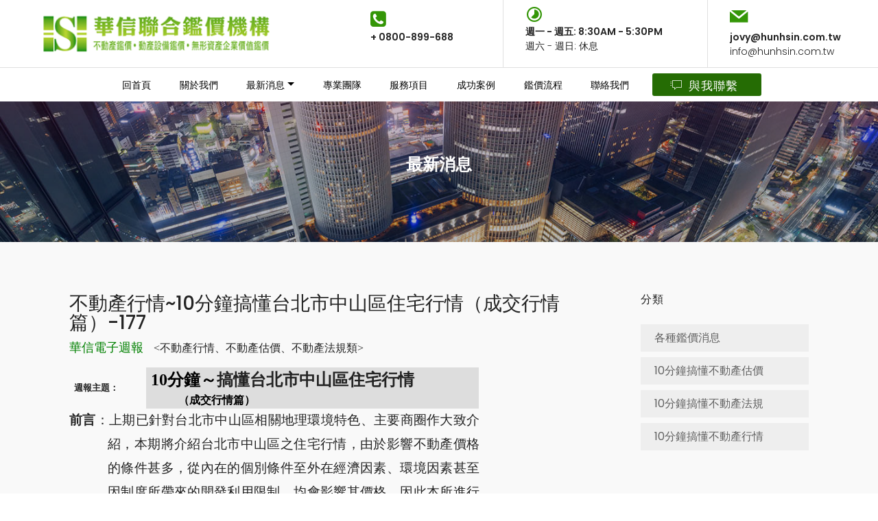

--- FILE ---
content_type: text/html; charset=utf-8
request_url: http://hunhsin.com.tw/page8.php?id=122
body_size: 7946
content:

<!DOCTYPE html>
<html>
<head>
  <!-- Site made with Mobirise Website Builder v4.3.0, https://mobirise.com -->
  <meta charset="UTF-8">
  <meta http-equiv="X-UA-Compatible" content="IE=edge">
  <meta name="generator" content="Mobirise v4.3.0, mobirise.com">
  <meta name="viewport" content="width=device-width, initial-scale=1">
  <link rel="shortcut icon" href="assets/images/qq-1-327x61.png" type="image/x-icon">
  <meta name="description" content="">
  <title>最新消息</title>
  <link rel="stylesheet" href="assets/bootstrap-material-design-font/css/material.css">
  <link rel="stylesheet" href="assets/font-awesome/css/font-awesome.min.css">
  <link rel="stylesheet" href="assets/web/assets/mobirise-icons/mobirise-icons.css">
  <link rel="stylesheet" href="https://fonts.googleapis.com/css?family=Poppins:300,400,500,600,700">
  <link rel="stylesheet" href="assets/tether/tether.min.css">
  <link rel="stylesheet" href="assets/bootstrap/css/bootstrap.min.css">
  <link rel="stylesheet" href="assets/bootstrap/css/bootstrap-reboot.min.css">
  <link rel="stylesheet" href="assets/bootstrap/css/bootstrap-grid.min.css">
  <link rel="stylesheet" href="assets/socicon/css/styles.css">
  <link rel="stylesheet" href="assets/dropdown/css/style.css">
  <link rel="stylesheet" href="assets/theme/css/style.css">
  <link rel="stylesheet" href="assets/mobirise/css/mbr-additional.css" type="text/css">
  
  
  
</head>
<body>
<section class="menu cid-qwdV3UaIOv" once="menu" id="menu4-c" data-rv-view="1331">

    

    <nav class="navbar navbar-dropdown align-items-center navbar-fixed-top navbar-toggleable-sm">
        <div class="menu-content-top">
            <div class="menu-logo">
                <div class="navbar-brand">
                    <span class="navbar-logo">
                        <a href="index.html">
                            <img src="assets/images/qq-1-327x61.png" alt="Mobirise" title="" media-simple="true" style="height: 4rem;">
                        </a>
                    </span>
                    <span class="navbar-caption-wrap"><a href="https://mobirise.com" class="brand-link mbr-black display-5"></a></span>
                </div>
            </div>
            <div class="menu-content-right">
                <div class="info-widget">
                    <span class="widget-icon mbr-iconfont fa-phone-square fa" style="color: rgb(52, 150, 7);" media-simple="true"></span>
                    <div class="widget-content display-4">
                        <p class="widget-title mbr-fonts-style display-4">+ 0800-899-688</p>
                        <p class="widget-text mbr-fonts-style display-4"></p>
                    </div>
                </div>
                 <div class="info-widget">
                    <span class="widget-icon mbr-iconfont mdi-image-timelapse" style="color: rgb(52, 150, 7);" media-simple="true"></span>
                    <div class="widget-content display-4">
                        <p class="widget-title mbr-fonts-style display-4">週一 - 週五: 8:30AM - 5:30PM</p>
                        <p class="widget-text mbr-fonts-style display-4">週六 - 週日: 休息</p>
                    </div>
                </div>
                <div class="info-widget">
                    <span class="widget-icon mbr-iconfont socicon-mail socicon" style="color: rgb(52, 150, 7);" media-simple="true"></span>
                    <div class="widget-content mbr-fonts-style">
                        <p class="widget-title display-4">jovy@hunhsin.com.tw</p>
                        <p class="widget-text mbr-fonts-style display-4">info@hunhsin.com.tw</p>
                    </div>
                </div>
            </div>
        </div>
        <div class="menu-bottom">
            <div class="collapse navbar-collapse" id="navbarSupportedContent">
                <ul class="navbar-nav nav-dropdown js-float-line" data-app-modern-menu="true"><li class="nav-item">
                        <a class="nav-link link mbr-black display-4" href="index.html">回首頁</a>
                    </li>
                    <li class="nav-item"><a class="nav-link link mbr-black display-4" href="page1.html" aria-expanded="true">關於我們</a></li>
					<li class="nav-item dropdown">
                        <a class="nav-link link mbr-black dropdown-toggle display-4" href="page7.html" data-toggle="dropdown-submenu" aria-expanded="false">最新消息</a>
						<div class="dropdown-menu">
							<a class="mbr-black dropdown-item display-4" href="page7.php">各種鑑價消息</a>
														<a class="mbr-black dropdown-item display-4" href="page7.php?area=4">10分鐘搞懂不動產估價</a>
														<a class="mbr-black dropdown-item display-4" href="page7.php?area=5">10分鐘搞懂不動產法規</a>
														<a class="mbr-black dropdown-item display-4" href="page7.php?area=6">10分鐘搞懂不動產行情</a>
													</div>
                    </li>
                    <li class="nav-item">
                        <a class="nav-link link mbr-black display-4" href="page2.html">專業團隊</a>
                    </li>
                    <li class="nav-item">
                        <a class="nav-link link mbr-black display-4" href="page3.html">服務項目</a>
                    </li><li class="nav-item"><a class="nav-link link mbr-black display-4" href="page4.html">成功案例</a></li><li class="nav-item"><a class="nav-link link mbr-black display-4" href="page5.html">鑑價流程</a></li><li class="nav-item"><a class="nav-link link mbr-black display-4" href="page6.html">聯絡我們</a></li></ul>
                 <div class="navbar-buttons mbr-section-btn"><a class="btn btn-sm btn-primary display-4" href="page6.html">
                    <span class="mbri-help mbr-iconfont mbr-iconfont-btn ">&nbsp;與我聯繫</span></a></div>
            </div>
            <button class="navbar-toggler " type="button" data-toggle="collapse" data-target="#navbarSupportedContent" aria-controls="navbarSupportedContent" aria-expanded="false" aria-label="Toggle navigation">
                <div class="hamburger">
                    <span></span>
                    <span></span>
                    <span></span>
                    <span></span>
                </div>
            </button>
        </div>
    </nav>
</section>

<section class="header3 cid-qwkk175ZqE mbr-parallax-background" id="header3-1d" data-rv-view="1333">

    

    <div class="mbr-overlay" style="opacity: 0.3;">
    </div>

    <div class="container align-center">
        <div class="row justify-content-center">
            <div class="media-container-column mbr-white col-md-10 offset-md-1">
                <h3 class="mbr-section-subtitle align-center mbr-light pb-3 mbr-fonts-style display-2">&nbsp;</h3>
                <h1 class="mbr-section-title mbr-bold pb-3 mbr-fonts-style display-5">最新消息</h1>
                
                
            </div>
        </div>
    </div>
    
</section>

<style>
 
.widget {
margin-bottom: 60px;
padding-bottom:60px;
border-bottom:solid 1px #333;
}

.de_light .widget{
border-bottom:solid 1px #ddd;
}

.widget h4 {
text-transform:uppercase;
padding-bottom: 20px;
font-size: 16px;
letter-spacing: normal;
letter-spacing:1px;
}

.widget ul {
list-style: none;
margin: 0;
padding:0;
}

.widget  .small-border{
height:2px;
width:30px;
background:#fff;
margin:10px 0 20px 0;
display:block;
}

.widget_category li {
padding: 8px 20px 8px 20px;
margin-bottom: 8px;
background:#111;
text-transform:uppercase;
}

.de_light .widget_category li {
background:#eee;
}

.widget_category li a {
color:#606060;
}
.card-title h3{
    text-align: left;
}
.redmore{
	text-align:right;
}
.author-profile{
	display:none;
}
</style>


<section class="features15 cid-qwkkYLmYyU de_light" id="features15-1k" data-rv-view="1336">
    
    

    
    <div class="container">
        <div class="media-container-row">

            <div class="card col-12 col-md-9 col-lg-9" style="word-break:break-all; ">
				<h3>不動產行情~10分鐘搞懂台北市中山區住宅行情（成交行情篇）-177</h3>
				
                <div class="article-content-inner" id="article-content-inner">
<table align="left" border="0" cellpadding="0" cellspacing="0" id="table2" style="width: 598px;">
	<tbody>
		<tr>
			<td>
			<p align="left"><span style="color: rgb(0, 128, 0); font-size: large;">華信電子週報&nbsp;&nbsp; </span><span style="font-family: 標楷體; font-size: medium;">&lt;不動產行情、不動產估價、不動產法規類&gt;</span></p>
			</td>
		</tr>
		<tr>
			<td style="text-align: left;">
			<table border="0" cellpadding="0" cellspacing="0" class="MsoTableGrid" id="table3" style="width: 597px; border-collapse: collapse;">
				<tbody>
					<tr style="height: 24.15pt;">
						<td style="padding: 0cm 5.4pt; width: 107px; height: 24.15pt; text-align: left;">
						<p style="margin: 0cm 0cm 0pt; text-align: justify; line-height: 17pt; -ms-layout-grid-mode: char; -ms-text-justify: distribute-all-lines;"><strong><span style="font-size: small;">週報主題：</span></strong></p>
						</td>
						<td style="background: rgb(221, 221, 221); padding: 0cm 5.4pt; width: 460px; height: 24.15pt;">
						<p style="margin: 0cm 0cm 0pt; text-align: justify; -ms-layout-grid-mode: char; -ms-text-justify: inter-ideograph;"><strong><span lang="EN-US" style="color: black; font-family: 標楷體; font-size: 18pt;">10</span><span style="color: black; font-family: 標楷體; font-size: 18pt;">分鐘～</span><span style="font-family: 標楷體; font-size: 18pt;">搞懂台北市中山區住宅行情</span></strong></p>

						<p style="margin: 0cm 0cm 0pt; text-align: justify; -ms-layout-grid-mode: char; -ms-text-justify: inter-ideograph;"><span style="font-size: 12pt;"><strong><span style="color: black; font-family: 標楷體;">&nbsp;&nbsp;&nbsp;&nbsp;&nbsp;&nbsp;&nbsp;&nbsp;&nbsp;&nbsp;（成交行情篇）</span></strong></span></p>
						</td>
					</tr>
				</tbody>
			</table>

			<p style="margin: 0cm 0cm 0pt 42.05pt; text-align: justify; line-height: 26pt; text-indent: -42.05pt; -ms-text-justify: inter-ideograph;"><strong><span style="font-family: 標楷體; font-size: 14pt;">前言</span></strong><span style="font-family: 標楷體; font-size: 14pt;">：</span><span style="font-family: 標楷體; font-size: 14pt;">上期已針對台北市中山區相關地理環境特色、主要商圈作大致介紹，本期將介紹台北市中山區之住宅行情，由於影響不動產價格的條件甚多，從內在的個別條件至外在經濟因素、環境因素甚至因制度所帶來的開發利用限制，均會影響其價格，因此本所進行中山區住宅產品行情資料蒐集過程中，亦針對基礎資料蒐集分析，資料來源為參考內政部不動產資訊平台網站資料，期能讓讀者更能通盤了解該區域之房價現況，惟如有錯誤或遺漏之處，仍尚請不吝指正，謝謝！</span></p>

			<table border="0" cellpadding="0" cellspacing="0" class="MsoTableGrid" id="table22" style="width: 597px; border-collapse: collapse;">
				<tbody>
					<tr style="height: 23.45pt;">
						<td style="padding: 0cm 5.4pt; width: 58px; height: 23.45pt; text-align: left;">
						<p style="line-height: 22pt; -ms-layout-grid-mode: char;"><strong><span style="font-family: 標楷體; font-size: 16pt;">一</span><span style="color: black; font-family: 標楷體; font-size: 16pt;">、</span></strong></p>
						</td>
						<td style="background: rgb(221, 221, 221); padding: 0cm 5.4pt; width: 509px; height: 23.45pt;">
						<p style="text-align: justify; line-height: 22pt; -ms-layout-grid-mode: char; -ms-text-justify: inter-ideograph;"><strong><span style="color: black; font-family: 標楷體; font-size: 16pt;">&nbsp;</span></strong><strong><span style="color: black; font-family: 標楷體; font-size: 16pt;">預售<span lang="EN-US">/</span>新成屋開價行情</span></strong></p>
						</td>
					</tr>
				</tbody>
			</table>

			<p style="margin: 0cm 0cm 0pt 35.45pt; text-align: justify; line-height: 23pt; text-indent: -0.05pt; -ms-text-justify: inter-ideograph;"><span style="font-family: 標楷體; font-size: 14pt;">預售屋為房市的先行指標，每年各檔期的預售、新推案的熱絡程度在一定程度上反映當季不動產市場的買氣與消費者對房市的態度，下面本所以較具規模與指標性之預售與新成屋為代表進行比較。</span></p>

			<p style="margin: 0cm 0cm 0pt 35.45pt; text-align: justify; line-height: 23pt; text-indent: -0.05pt; -ms-text-justify: inter-ideograph;"><img alt="" border="0" height="151" src="http://www.hunhsin.com.tw/enews/177-1.jpg" style="width: 500px; height: 134px;" width="565" /></p>

			<p style="margin: 0cm 0cm 0pt 35.45pt; text-align: justify; line-height: 23pt; text-indent: -0.05pt; -ms-text-justify: inter-ideograph;"><span style="font-family: 標楷體; font-size: 14pt;">上表整理之建案皆為中山區指標性較高、由較具代表性之建商開發，忠泰<span lang="EN-US">M</span>之基地面積雖較小約<span lang="EN-US">267</span>坪，但位於正捷運站出口，其餘基地面積皆在<span lang="EN-US">400</span>坪以上，尤以東西匯與德運官鼎為大規模建案，基地面積分別約為<span lang="EN-US">1004</span>坪與<span lang="EN-US">809</span>坪，德運官鼎於<span lang="EN-US">103</span>年<span lang="EN-US">5</span>月甫完工，除基地大之外其<span lang="EN-US">29%</span>低公設為較大特色之一。</span></p>

			<p style="margin: 0cm 0cm 0pt 35.45pt; text-align: justify; line-height: 23pt; text-indent: -0.05pt; -ms-text-justify: inter-ideograph;"><span style="font-family: 標楷體; font-size: 14pt;">由上表得知目前中山區之新推案開價已全線破百，即使是中低樓層成交單價預估至少也會有接近每坪<span lang="EN-US">100</span>萬元之水準，若生活機能稍佳之地段要破百萬成交單價絕非難事。其實以中山區之區位條件來看推案價格並不難理解，如上期電子報中所介紹的，中山區緊鄰松山大安信義區，位處北市地理中心，<span lang="EN-US">4</span>條捷運線穿越，公車線路完整，在大安信義中古行情動軋破百之市場狀況下，中山區新屋價格顯得親和些，這也造成了現況中山區本地客尚未接受每坪百萬之價格，但對於大安及信義區的買方來說，花費相當或更少之預算卻可換住新屋，可謂欣然接受之。</span></p>

			<p style="margin: 0cm 0cm 0pt 35.45pt; text-align: justify; line-height: 23pt; text-indent: -0.05pt; -ms-text-justify: inter-ideograph;">　</p>

			<table border="0" cellpadding="0" cellspacing="0" class="MsoTableGrid" id="table43" style="width: 595px; border-collapse: collapse;">
				<tbody>
					<tr style="height: 23.45pt;">
						<td style="padding: 0cm 5.4pt; width: 58px; height: 23.45pt; text-align: left;">
						<p style="line-height: 22pt; -ms-layout-grid-mode: char;"><strong><span style="font-family: 標楷體; font-size: 16pt;">二</span><span style="color: black; font-family: 標楷體; font-size: 16pt;">、</span></strong></p>
						</td>
						<td style="background: rgb(221, 221, 221); padding: 0cm 5.4pt; width: 507px; height: 23.45pt;">
						<p style="line-height: 22pt; -ms-layout-grid-mode: char;"><strong><span style="color: black; font-family: 標楷體; font-size: 16pt;">買賣契約價格行情</span></strong></p>
						</td>
					</tr>
				</tbody>
			</table>

			<p style="margin: 0cm 0cm 0pt 36pt; text-align: justify; line-height: 26pt; -ms-text-justify: inter-ideograph;"><span style="font-family: 標楷體; font-size: 14pt;">下面參考內政部不動產資訊平台等網站統計資料進行行情分析，考量台北市房價變動率較高，故採中山區近<span lang="EN-US">1</span>年已統計房屋平均買賣契約單價及總價整理如下表：</span></p>

			<p align="center" class="MsoNormal" style="text-align: center; line-height: 24pt; text-indent: 23.9pt; margin-left: 1.3pt;"><span style="background: rgb(250, 250, 250); color: rgb(51, 51, 51); font-family: 標楷體;">表<span lang="EN-US">1&nbsp; </span></span><span style="font-family: 標楷體;">中山區</span><span style="background: rgb(250, 250, 250); color: rgb(51, 51, 51); font-family: 標楷體;">近<span lang="EN-US">1</span>年平均買賣契約單價及平均買賣契約總價統計資料</span></p>

			<p style="line-height: 22pt; -ms-layout-grid-mode: char;">&nbsp;&nbsp;&nbsp;&nbsp;&nbsp;&nbsp;&nbsp;&nbsp;&nbsp;&nbsp;&nbsp;&nbsp;&nbsp;&nbsp;&nbsp;&nbsp;&nbsp;&nbsp;&nbsp;&nbsp;&nbsp;&nbsp;&nbsp;&nbsp;&nbsp;&nbsp; <img alt="" border="0" height="128" src="http://www.hunhsin.com.tw/enews/177-2.jpg" width="345" /></p>

			<h3 align="center" style="margin: 0cm 20.15pt 0pt 4.2pt; text-align: center; text-indent: 0cm;"><span style="font-size: 10pt;">資料來源：內政部不動產資訊平台及本所整理<span lang="EN-US">&nbsp; </span>單位<span lang="EN-US">:</span>萬元<span lang="EN-US">/</span>坪</span></h3>

			<p class="MsoBodyText" style="margin: 0cm 0cm 0pt 37.8pt; line-height: 24pt; text-indent: 28pt;"><span style="font-family: 標楷體; font-size: 14pt;">由上表<span lang="EN-US">1</span>可知，中山區<span lang="EN-US">102</span>年房屋平均買賣契約單價約在<span lang="EN-US">59.19</span>萬<span lang="EN-US">/</span>坪至<span lang="EN-US">62.56</span>萬<span lang="EN-US">/</span>坪之間，買賣契約總價在<span lang="EN-US">1604.4</span>至<span lang="EN-US">1848.9</span>萬之間，整體單、總價皆有呈上昇之趨勢，相較去年買賣單價部分成長約<span lang="EN-US">6.45%</span>。</span></p>

			<p class="MsoBodyText" style="margin: 0cm 0cm 0pt 37.8pt; line-height: 24pt; text-indent: 28pt;"><span style="font-family: 標楷體; font-size: 14pt;">再來本所就較常見之住宅產品「公寓」、「電梯大廈」以及「套房」之買賣契約平均單價做個別分析如下表<span lang="EN-US">2</span>所示：</span></p>

			<p class="MsoBodyText" style="margin: 0cm 0cm 0pt 37.8pt; line-height: 24pt; text-indent: 28pt;">　</p>

			<p class="MsoBodyText" style="margin: 0cm 0cm 0pt 37.8pt; line-height: 24pt; text-indent: 28pt;"><span style="background: rgb(250, 250, 250); color: rgb(51, 51, 51); font-family: 標楷體;">表<span lang="EN-US">2&nbsp;</span></span><span style="font-family: 標楷體;">中山區</span><span style="background: rgb(250, 250, 250); color: rgb(51, 51, 51); font-family: 標楷體;">近<span lang="EN-US">1</span>年「公寓」、「電梯大廈」、「套房」產品之買賣</span></p>

			<p class="MsoBodyText" style="margin: 0cm 0cm 0pt 37.8pt; line-height: 24pt; text-indent: 28pt;"><span style="background-position: 0% 0%; color: rgb(51, 51, 51); font-family: 標楷體; background-color: rgb(250, 250, 250);">&nbsp;&nbsp;&nbsp;&nbsp; </span><span style="background: rgb(250, 250, 250); color: rgb(51, 51, 51); font-family: 標楷體;">契約單價統計資料</span></p>

			<p class="MsoBodyText" style="margin: 0cm 0cm 0pt 37.8pt; text-align: center; line-height: 24pt; text-indent: 28pt;"><img alt="" border="0" height="134" src="http://www.hunhsin.com.tw/enews/177-3.jpg" width="440" /></p>

			<h3 align="center" style="margin: 0cm 20.15pt 0pt 4.2pt; text-align: center; text-indent: 0cm;"><span style="font-size: 10pt;">資料來源：內政部不動產資訊平台及本所整理<span lang="EN-US">&nbsp; </span>單位<span lang="EN-US">:</span>萬元<span lang="EN-US">/</span>坪</span></h3>

			<p class="MsoBodyText" style="margin: 0cm 0cm 0pt 37.8pt; line-height: 24pt; text-indent: 28pt;"><span style="font-family: 標楷體; font-size: 14pt;">如表所見，自<span lang="EN-US">101</span>年第四季至<span lang="EN-US">102</span>年第三季，中山區之房價各產品皆呈上升趨勢，公寓約成長<span lang="EN-US">7.28%</span>、電梯大廈約成長<span lang="EN-US">12.44%</span>、套房約成長<span lang="EN-US">13.93%</span>，惟須特別注意公寓及電梯大廈產品之價格於統計中含店面及商用不動產價格，與純住宅之成交單價有部分誤差。</span></p>
			<br clear="all" style="page-break-before: always;" />
			<span lang="EN-US" style="font-family: 標楷體; font-size: 14pt;">　</span>

			<p class="MsoBodyText" style="margin: 0cm 0cm 0pt 37.8pt; line-height: 24pt; text-indent: 28pt;"><span style="font-family: 標楷體; font-size: 14pt;">綜上所述，台北市中山區之成交行情區間整理如下表<span lang="EN-US">3</span>所示<span lang="EN-US">:</span></span></p>

			<p align="center" class="MsoNormal" style="text-align: center; line-height: 24pt; text-indent: 23.9pt; margin-left: 1.3pt;"><span style="background: rgb(250, 250, 250); color: rgb(51, 51, 51); font-family: 標楷體;">表<span lang="EN-US">3&nbsp; </span></span><span style="font-family: 標楷體;">中山區</span><span style="background: rgb(250, 250, 250); color: rgb(51, 51, 51); font-family: 標楷體;">「公寓」、「電梯大樓」、「華廈」、「套房」產品之行情區間</span></p>

			<p align="center" class="MsoNormal" style="text-align: center; line-height: 24pt; text-indent: 23.9pt; margin-left: 1.3pt;">&nbsp; <img alt="" border="0" height="130" src="http://www.hunhsin.com.tw/enews/177-4.jpg" style="width: 500px; height: 119px;" width="547" /></p>

			<table border="0" cellpadding="0" cellspacing="0" class="MsoTableGrid" id="table42" style="width: 595px; border-collapse: collapse;">
				<tbody>
					<tr style="height: 23.45pt;">
						<td style="padding: 0cm 5.4pt; width: 58px; height: 23.45pt; text-align: left;">
						<p style="line-height: 22pt; -ms-layout-grid-mode: char;"><strong><span style="font-family: 標楷體; font-size: 16pt;">三</span><span style="color: black; font-family: 標楷體; font-size: 16pt;">、</span></strong></p>
						</td>
						<td style="background: rgb(221, 221, 221); padding: 0cm 5.4pt; width: 507px; height: 23.45pt;">
						<p style="line-height: 22pt; -ms-layout-grid-mode: char;"><strong><span style="color: black; font-family: 標楷體; font-size: 18pt;">結論</span></strong></p>
						</td>
					</tr>
				</tbody>
			</table>

			<p style="margin: 0cm 0cm 0pt 36pt; text-align: justify; line-height: 24pt; -ms-text-justify: inter-ideograph;"><span style="background: white; font-family: 標楷體; font-size: 14pt;">經由近兩期</span><span style="font-family: 標楷體; font-size: 14pt;">對於中山區的介紹</span><span style="background: white; font-family: 標楷體; font-size: 14pt;">，相信讀者對中山區的</span><span style="font-family: 標楷體; font-size: 14pt;">地理環境、商圈特色</span><span style="font-family: 標楷體; font-size: 14pt;">以及<span style="background: white; color: black;">平均行情</span><span style="background: white;">有更進一步的了解，現在網路資訊發達，想蒐集各區平均成交價格等資訊並非難事，但誠如人說買賣不動產三大要素除了地點還是地</span></span><span style="font-family: 標楷體; font-size: 14pt;">點，交通便利、生活機能佳的地點不但增值快，抗跌佳，當整體房市冷淡時這些地段仍有一定搶手度，以台北市來說價格很大程度受捷運影響，通常捷運站周邊也是較易持續發展的區域，但影響價格的因素還有區域環境、屋齡、管理、房屋現況等，雖有平均行情的基本認知，購屋前仍須仰賴各買方多看多比較，視需求再行判斷分析，才能找到理想中的房子。</span></p>

			<p style="margin: 0cm 0cm 0pt 36pt; text-align: justify; line-height: 24pt; -ms-text-justify: inter-ideograph;"><span style="font-family: 標楷體; font-size: 14pt;">以上係針對台北市中山區住宅行情之分享與看法，如有錯誤之處，尚請不吝指正，謝謝！</span></p>

			<p style="margin: 0cm 0cm 0pt 36pt; text-align: justify; line-height: 24pt; -ms-text-justify: inter-ideograph;"><span lang="EN-US" style="font-family: 標楷體; font-size: 14pt;">&nbsp;</span></p>

			<p style="margin: 0cm 0cm 0pt 36pt; text-align: justify; line-height: 24pt; -ms-text-justify: inter-ideograph;"><span style="font-family: 標楷體; font-size: 14pt;">以上資料來源參考：</span></p>

			<p style="margin: 0cm 0cm 0pt 36pt; text-align: justify; line-height: 24pt; -ms-text-justify: inter-ideograph;"><span lang="EN-US" style="font-family: 標楷體; font-size: 14pt;">1.</span><span style="font-family: 標楷體; font-size: 14pt;">內政部不動產資訊平台<span lang="EN-US"><a href="http://pip.moi.gov.tw/" style="color: blue; text-decoration: underline; text-underline: single;">http://pip.moi.gov.tw/</a></span></span></p>

			<p style="margin: 0cm 0cm 0pt 36pt; text-align: justify; line-height: 24pt; -ms-text-justify: inter-ideograph;"><span lang="EN-US" style="font-family: 標楷體; font-size: 14pt;">2.</span><span style="font-family: 標楷體; font-size: 14pt;">內政部不動產實價查詢服務網</span></p>

			<p style="margin: 0cm 0cm 0pt 36pt; text-align: justify; line-height: 24pt; -ms-text-justify: inter-ideograph;"><span style="font-family: 標楷體; font-size: 14pt;">&nbsp; </span><span lang="EN-US" style="font-family: 標楷體; font-size: 14pt;"><a href="http://lvr.land.moi.gov.tw/" style="color: blue; text-decoration: underline; text-underline: single;">http://lvr.land.moi.gov.tw/</a></span></p>

			<p style="margin: 0cm 0cm 0pt 36pt; text-align: justify; line-height: 24pt; -ms-text-justify: inter-ideograph;"><span lang="EN-US" style="font-family: 標楷體; font-size: 14pt;">3.</span><span style="font-family: 標楷體; font-size: 14pt;">樂新屋網<span lang="EN-US"><a href="http://newproperty.rakuya.com.tw/" style="color: blue; text-decoration: underline; text-underline: single;">http://newproperty.rakuya.com.tw/</a></span></span></p>

			<p style="margin: 0cm 0cm 0pt 36pt; text-align: justify; line-height: 24pt; -ms-text-justify: inter-ideograph;"><span lang="EN-US" style="font-family: 標楷體; font-size: 14pt;">4.</span><span style="font-family: 標楷體; font-size: 14pt;">住展房屋網<span lang="EN-US"><a href="http://www.myhousing.com.tw/index.php" style="color: blue; text-decoration: underline; text-underline: single;">http://www.myhousing.com.tw/index.php</a></span></span></p>

			<p style="margin: 0cm 0cm 0pt 36pt; text-align: justify; line-height: 24pt; -ms-text-justify: inter-ideograph;">　</p>
			</td>
		</tr>
		<tr>
			<td height="100%" style="text-align: left;" width="78%">
			<p align="center"><a href="http://www.hunhsin.com.tw/index.htm" target="_blank" title="公允價值評估 房屋估價 資產重估"><img alt="公允價值評估 房屋估價 資產重估" height="167" src="http://www.hunhsin.com.tw/enews/176-3.jpg" style="width: 500px; height: 139px;" title="公允價值評估 房屋估價 資產重估" width="599" /></a></p>
			</td>
		</tr>
	</tbody>
</table>
</div>
				
            </div>

            <div class="card col-12 col-md-3 col-lg-3">
                <div class="widget widget_category">
					<h4>分類</h4>
					<ul>
						<li><a href="page7.php">各種鑑價消息</a></li>
												<li><a href="page7.php?area=4">10分鐘搞懂不動產估價</a></li>
												<li><a href="page7.php?area=5">10分鐘搞懂不動產法規</a></li>
												<li><a href="page7.php?area=6">10分鐘搞懂不動產行情</a></li>
											</ul>
				</div>
            </div>


        </div>
    </div>
</section>

<section class="cid-qwjQuoDStM" id="footer2-r" data-rv-view="7807">

    

    

    <div class="container">
        <div class="mbr-section-btn mb-3 align-center"><a class="btn-underline mbr-white display-7" href="index.html">回首頁</a>
            <a class="btn-underline mbr-white display-7" href="page1.html">關於我們</a> <a class="btn-underline mbr-white display-7" href="page7.html">最新消息</a>
            <a class="btn-underline mbr-white display-7" href="page2.html">專業團隊</a>
            <a class="btn-underline mbr-white display-7" href="page3.html">服務項目</a>
            <a class="btn-underline mbr-white display-7" href="page4.html">成功案例</a> <a class="btn-underline mbr-white display-7" href="page5.html">鑑價流程</a> <a class="btn-underline mbr-white display-7" href="page6.html">聯絡我們</a></div>
        <div class="social-list align-center social-btns mb-3">
            <a href="mailto:jovy@hunhsin.com.tw">
                <span class="px-2 mbr-iconfont mbr-iconfont-social socicon-mail socicon" media-simple="true"></span>
            </a>
            <a href="https://www.facebook.com/pages/Mobirise/1616226671953247" target="_blank">
                
            </a>
            <a href="https://instagram.com/mobirise" target="_blank">
                
            </a>
            <a href="https://www.youtube.com/c/mobirise" target="_blank">
                
            </a>
            <a href="https://plus.google.com/u/0/+Mobirise" target="_blank">
                
            </a>
            <a href="https://www.behance.net/Mobirise" target="_blank">
                
            </a>
        </div>
        <div class="copyright align-center mb-3">
            <p class="mb-0 text-copyright mbr-fonts-style mbr-white display-7">華信聯合鑑價機構 <br>
Honest Specialty Appraisers Group<br>
<br>
華信不動產估價師聯合事務所<br>
Honest  Specialty  Appraisers  Firm<br>
<br>
華新資產鑑價股份有限公司<br>
Honest Specialty Assets Valuation Co., Ltd. <br> <br>「誠信」、「專業」、「效率」、「公正」~ 「不要只求自己的益處，也要求別人的益處」<br>0800-899-688<br>© Copyright 2017 - All Rights Reserved
            </p>
        </div>
    </div>
</section>



  <script src="assets/web/assets/jquery/jquery.min.js"></script>
  <script src="assets/tether/tether.min.js"></script>
  <script src="assets/popper/popper.min.js"></script>
  <script src="assets/bootstrap/js/bootstrap.min.js"></script>
  <script src="assets/smooth-scroll/smooth-scroll.js"></script>
  <script src="assets/touch-swipe/jquery.touch-swipe.min.js"></script>
  <script src="assets/jarallax/jarallax.min.js"></script>
  <script src="assets/dropdown/js/script.min.js"></script>
  <script src="assets/theme/js/script.js"></script>
  
  
</body>
</html>

--- FILE ---
content_type: text/css
request_url: http://hunhsin.com.tw/assets/mobirise/css/mbr-additional.css
body_size: 21557
content:
@import url(https://fonts.googleapis.com/css?family=Poppins:300,400,500,600,700);
@import url(https://fonts.googleapis.com/css?family=Roboto:100,100i,300,300i,400,400i,500,500i,700,700i);





body {
  font-family: Poppins;
  font-style: normal;
  line-height: 1.5;
}
.mbr-section-title {
  font-style: normal;
  line-height: 1.2;
}
.mbr-section-subtitle {
  line-height: 1.3;
}
.mbr-text {
  font-style: normal;
  line-height: 1.6;
}
.display-1 {
  font-family: 'Poppins', sans-serif;
  font-size: 4.25rem;
}
.display-2 {
  font-family: 'Poppins', sans-serif;
  font-size: 3rem;
}
.display-4 {
  font-family: 'Poppins', sans-serif;
  font-size: 0.875rem;
}
.display-5 {
  font-family: 'Poppins', sans-serif;
  font-size: 1.5rem;
}
.display-7 {
  font-family: 'Roboto', sans-serif;
  font-size: 1.06rem;
}
/* ---- Fluid typography for mobile devices ---- */
/* 1.4 - font scale ratio ( bootstrap == 1.42857 ) */
/* 100vw - current viewport width */
/* (48 - 20)  48 == 48rem == 768px, 20 == 20rem == 320px(minimal supported viewport) */
/* 0.65 - min scale variable, may vary */
@media (max-width: 768px) {
  .display-1 {
    font-size: 3.4rem;
    font-size: calc( 2.1374999999999997rem + (4.25 - 2.1374999999999997) * ((100vw - 20rem) / (48 - 20)));
    line-height: calc( 1.4 * (2.1374999999999997rem + (4.25 - 2.1374999999999997) * ((100vw - 20rem) / (48 - 20))));
  }
  .display-2 {
    font-size: 2.4rem;
    font-size: calc( 1.7rem + (3 - 1.7) * ((100vw - 20rem) / (48 - 20)));
    line-height: calc( 1.4 * (1.7rem + (3 - 1.7) * ((100vw - 20rem) / (48 - 20))));
  }
  .display-4 {
    font-size: 0.7rem;
    font-size: calc( 0.95625rem + (0.875 - 0.95625) * ((100vw - 20rem) / (48 - 20)));
    line-height: calc( 1.4 * (0.95625rem + (0.875 - 0.95625) * ((100vw - 20rem) / (48 - 20))));
  }
  .display-5 {
    font-size: 1.2rem;
    font-size: calc( 1.175rem + (1.5 - 1.175) * ((100vw - 20rem) / (48 - 20)));
    line-height: calc( 1.4 * (1.175rem + (1.5 - 1.175) * ((100vw - 20rem) / (48 - 20))));
  }
}
/* Buttons */
.btn {
  font-weight: 500;
  border-width: 2px;
  font-style: normal;
  letter-spacing: 1px;
  margin: .4rem .8rem;
  white-space: normal;
  -webkit-transition: all 0.3s ease-in-out;
  -moz-transition: all 0.3s ease-in-out;
  transition: all 0.3s ease-in-out;
  padding: 1rem 3rem;
  border-radius: 3px;
  display: inline-flex;
  align-items: center;
  justify-content: center;
  word-break: break-word;
}
.btn .mbr-iconfont {
  font-size: 1.6rem;
}
.btn-sm {
  font-weight: 500;
  letter-spacing: 1px;
  -webkit-transition: all 0.3s ease-in-out;
  -moz-transition: all 0.3s ease-in-out;
  transition: all 0.3s ease-in-out;
  padding: 0.6rem 1.5rem;
  border-radius: 3px;
}
.btn-md {
  font-weight: 500;
  letter-spacing: 1px;
  margin: .4rem .8rem !important;
  -webkit-transition: all 0.3s ease-in-out;
  -moz-transition: all 0.3s ease-in-out;
  transition: all 0.3s ease-in-out;
  padding: 1rem 3rem;
  border-radius: 3px;
}
.btn-lg {
  font-weight: 500;
  letter-spacing: 1px;
  margin: .4rem .8rem !important;
  -webkit-transition: all 0.3s ease-in-out;
  -moz-transition: all 0.3s ease-in-out;
  transition: all 0.3s ease-in-out;
  padding: 1.2rem 3.2rem;
  border-radius: 3px;
}
.bg-primary {
  background-color: #256c04 !important;
}
.bg-success {
  background-color: #9473d2 !important;
}
.bg-info {
  background-color: #7237a2 !important;
}
.bg-warning {
  background-color: #f8f9c4 !important;
}
.bg-danger {
  background-color: #efefef !important;
}
.btn-primary,
.btn-primary:active,
.btn-primary.active {
  background-color: #256c04;
  border-color: #256c04;
  color: #ffffff;
}
.btn-primary:hover,
.btn-primary:focus,
.btn-primary.focus {
  color: #ffffff;
  background-color: #256c04;
  border-color: #256c04;
}
.btn-primary:before {
  background-color: #0c2201;
}
.btn-primary.disabled,
.btn-primary:disabled {
  color: #ffffff !important;
  background-color: #0c2201 !important;
  border-color: #0c2201 !important;
}
.btn-secondary,
.btn-secondary:active,
.btn-secondary.active {
  background-color: #f27d7a;
  border-color: #f27d7a;
  color: #ffffff;
}
.btn-secondary:hover,
.btn-secondary:focus,
.btn-secondary.focus {
  color: #ffffff;
  background-color: #f27d7a;
  border-color: #f27d7a;
}
.btn-secondary:before {
  background-color: #eb3934;
}
.btn-secondary.disabled,
.btn-secondary:disabled {
  color: #ffffff !important;
  background-color: #eb3934 !important;
  border-color: #eb3934 !important;
}
.btn-info,
.btn-info:active,
.btn-info.active {
  background-color: #7237a2;
  border-color: #7237a2;
  color: #ffffff;
}
.btn-info:hover,
.btn-info:focus,
.btn-info.focus {
  color: #ffffff;
  background-color: #7237a2;
  border-color: #7237a2;
}
.btn-info:before {
  background-color: #4a2469;
}
.btn-info.disabled,
.btn-info:disabled {
  color: #ffffff !important;
  background-color: #4a2469 !important;
  border-color: #4a2469 !important;
}
.btn-success,
.btn-success:active,
.btn-success.active {
  background-color: #9473d2;
  border-color: #9473d2;
  color: #ffffff;
}
.btn-success:hover,
.btn-success:focus,
.btn-success.focus {
  color: #ffffff;
  background-color: #9473d2;
  border-color: #9473d2;
}
.btn-success:before {
  background-color: #693cbc;
}
.btn-success.disabled,
.btn-success:disabled {
  color: #ffffff !important;
  background-color: #693cbc !important;
  border-color: #693cbc !important;
}
.btn-warning,
.btn-warning:active,
.btn-warning.active {
  background-color: #f8f9c4;
  border-color: #f8f9c4;
  color: #aaac12;
}
.btn-warning:hover,
.btn-warning:focus,
.btn-warning.focus {
  color: #aaac12;
  background-color: #f8f9c4;
  border-color: #f8f9c4;
}
.btn-warning:before {
  background-color: #f0f27f;
}
.btn-warning.disabled,
.btn-warning:disabled {
  color: #aaac12 !important;
  background-color: #f0f27f !important;
  border-color: #f0f27f !important;
}
.btn-danger,
.btn-danger:active,
.btn-danger.active {
  background-color: #efefef;
  border-color: #efefef;
  color: #707070;
}
.btn-danger:hover,
.btn-danger:focus,
.btn-danger.focus {
  color: #707070;
  background-color: #efefef;
  border-color: #efefef;
}
.btn-danger:before {
  background-color: #c9c9c9;
}
.btn-danger.disabled,
.btn-danger:disabled {
  color: #707070 !important;
  background-color: #c9c9c9 !important;
  border-color: #c9c9c9 !important;
}
.btn-white {
  color: #333333 !important;
}
.btn-white,
.btn-white:active,
.btn-white.active {
  background-color: #ffffff;
  border-color: #ffffff;
  color: #808080;
}
.btn-white:hover,
.btn-white:focus,
.btn-white.focus {
  color: #808080;
  background-color: #ffffff;
  border-color: #ffffff;
}
.btn-white:before {
  background-color: #d9d9d9;
}
.btn-white.disabled,
.btn-white:disabled {
  color: #808080 !important;
  background-color: #d9d9d9 !important;
  border-color: #d9d9d9 !important;
}
.btn-black,
.btn-black:active,
.btn-black.active {
  background-color: #333333;
  border-color: #333333;
  color: #ffffff;
}
.btn-black:hover,
.btn-black:focus,
.btn-black.focus {
  color: #ffffff;
  background-color: #333333;
  border-color: #333333;
}
.btn-black:before {
  background-color: #0d0d0d;
}
.btn-black.disabled,
.btn-black:disabled {
  color: #ffffff !important;
  background-color: #0d0d0d !important;
  border-color: #0d0d0d !important;
}
.btn-primary-outline,
.btn-primary-outline:active,
.btn-primary-outline.active {
  background: none;
  border-color: #030a00;
  color: #030a00;
}
.btn-primary-outline:hover,
.btn-primary-outline:focus,
.btn-primary-outline.focus {
  color: #ffffff;
  border-color: #256c04;
}
.btn-primary-outline:before {
  background-color: #256c04;
}
.btn-primary-outline.disabled,
.btn-primary-outline:disabled {
  color: #ffffff !important;
  background-color: #256c04 !important;
  border-color: #256c04 !important;
}
.btn-secondary-outline,
.btn-secondary-outline:active,
.btn-secondary-outline.active {
  background: none;
  border-color: #e9221d;
  color: #e9221d;
}
.btn-secondary-outline:hover,
.btn-secondary-outline:focus,
.btn-secondary-outline.focus {
  color: #ffffff;
  border-color: #f27d7a;
}
.btn-secondary-outline:before {
  background-color: #f27d7a;
}
.btn-secondary-outline.disabled,
.btn-secondary-outline:disabled {
  color: #ffffff !important;
  background-color: #f27d7a !important;
  border-color: #f27d7a !important;
}
.btn-info-outline,
.btn-info-outline:active,
.btn-info-outline.active {
  background: none;
  border-color: #3c1d56;
  color: #3c1d56;
}
.btn-info-outline:hover,
.btn-info-outline:focus,
.btn-info-outline.focus {
  color: #ffffff;
  border-color: #7237a2;
}
.btn-info-outline:before {
  background-color: #7237a2;
}
.btn-info-outline.disabled,
.btn-info-outline:disabled {
  color: #ffffff !important;
  background-color: #7237a2 !important;
  border-color: #7237a2 !important;
}
.btn-success-outline,
.btn-success-outline:active,
.btn-success-outline.active {
  background: none;
  border-color: #5e36a9;
  color: #5e36a9;
}
.btn-success-outline:hover,
.btn-success-outline:focus,
.btn-success-outline.focus {
  color: #ffffff;
  border-color: #9473d2;
}
.btn-success-outline:before {
  background-color: #9473d2;
}
.btn-success-outline.disabled,
.btn-success-outline:disabled {
  color: #ffffff !important;
  background-color: #9473d2 !important;
  border-color: #9473d2 !important;
}
.btn-warning-outline,
.btn-warning-outline:active,
.btn-warning-outline.active {
  background: none;
  border-color: #edf067;
  color: #edf067;
}
.btn-warning-outline:hover,
.btn-warning-outline:focus,
.btn-warning-outline.focus {
  color: #aaac12;
  border-color: #f8f9c4;
}
.btn-warning-outline:before {
  background-color: #f8f9c4;
}
.btn-warning-outline.disabled,
.btn-warning-outline:disabled {
  color: #ffffff !important;
  background-color: #f8f9c4 !important;
  border-color: #f8f9c4 !important;
}
.btn-danger-outline,
.btn-danger-outline:active,
.btn-danger-outline.active {
  background: none;
  border-color: #bcbcbc;
  color: #bcbcbc;
}
.btn-danger-outline:hover,
.btn-danger-outline:focus,
.btn-danger-outline.focus {
  color: #707070;
  border-color: #efefef;
}
.btn-danger-outline:before {
  background-color: #efefef;
}
.btn-danger-outline.disabled,
.btn-danger-outline:disabled {
  color: #ffffff !important;
  background-color: #efefef !important;
  border-color: #efefef !important;
}
.btn-black-outline,
.btn-black-outline:active,
.btn-black-outline.active {
  background: none;
  border-color: #000000;
  color: #000000;
}
.btn-black-outline:hover,
.btn-black-outline:focus,
.btn-black-outline.focus {
  color: #ffffff;
  border-color: #333333;
}
.btn-black-outline:before {
  background-color: #333333;
}
.btn-black-outline.disabled,
.btn-black-outline:disabled {
  color: #ffffff !important;
  background-color: #333333 !important;
  border-color: #333333 !important;
}
.btn-white-outline,
.btn-white-outline:active,
.btn-white-outline.active {
  background: none;
  border-color: #ffffff;
  color: #ffffff;
}
.btn-white-outline:hover,
.btn-white-outline:focus,
.btn-white-outline.focus {
  color: #333333;
  border-color: #ffffff;
}
.btn-white-outline:before {
  background-color: #ffffff;
}
.btn-bgr {
  position: relative;
  transition: border 0.3s ease-in-out, color 0.5s;
  -webkit-mask-image: -webkit-radial-gradient(circle, white, black);
}
.btn-bgr span {
  position: relative;
  z-index: 12;
}
.btn-bgr:before {
  content: ' ';
  position: absolute;
  /*width: 0;
        top:0;
        left: 0;
        bottom: 0;
        transition: width 0.3s ease-in-out;*/
  top: -2px;
  left: -2px;
  right: 105%;
  bottom: -2px;
  transition: right 0.3s ease-in-out;
  z-index: -1;
}
.btn-bgr:hover:before {
  right: -2px;
}
.btn-underline {
  cursor: pointer;
  display: inline-block;
  position: relative;
  transition: color 0.2s ease-out;
}
.btn-underline:before {
  content: '';
  position: absolute;
  bottom: -3px;
  left: 0;
  width: 0;
  height: 2px;
  background-color: #256c04;
  -webkit-transition: width 0.2s ease-out;
  -moz-transition: width 0.2s ease-out;
  transition: width 0.2s ease-out;
}
.btn-underline:hover:before {
  width: 100%;
}
.text-primary {
  color: #256c04 !important;
}
.text-secondary {
  color: #f27d7a !important;
}
.text-success {
  color: #9473d2 !important;
}
.text-info {
  color: #7237a2 !important;
}
.text-warning {
  color: #f8f9c4 !important;
}
.text-danger {
  color: #efefef !important;
}
.text-white {
  color: #ffffff !important;
}
.text-black {
  color: #000000 !important;
}
a.text-primary:hover,
a.text-primary:focus {
  color: #030a00 !important;
}
a.text-secondary:hover,
a.text-secondary:focus {
  color: #e9221d !important;
}
a.text-success:hover,
a.text-success:focus {
  color: #5e36a9 !important;
}
a.text-info:hover,
a.text-info:focus {
  color: #3c1d56 !important;
}
a.text-warning:hover,
a.text-warning:focus {
  color: #edf067 !important;
}
a.text-danger:hover,
a.text-danger:focus {
  color: #bcbcbc !important;
}
a.text-white:hover,
a.text-white:focus {
  color: #b3b3b3 !important;
}
a.text-black:hover,
a.text-black:focus {
  color: #4d4d4d !important;
}
.alert-success {
  background-color: #70c770;
}
.alert-info {
  background-color: #7237a2;
}
.alert-warning {
  background-color: #f8f9c4;
}
.alert-danger {
  background-color: #efefef;
}
.mbr-gallery-filter li.active .btn {
  background-color: #256c04;
  border-color: #256c04;
  color: #ffffff;
}
.mbr-gallery-filter li.active .btn:focus {
  box-shadow: none;
}
.btn-form {
  border-radius: 0;
}
.btn-form:hover {
  cursor: pointer;
}
a,
a:hover {
  color: #256c04;
}
.mbr-plan-header.bg-primary .mbr-plan-subtitle,
.mbr-plan-header.bg-primary .mbr-plan-price-desc {
  color: #4fe709;
}
.mbr-plan-header.bg-success .mbr-plan-subtitle,
.mbr-plan-header.bg-success .mbr-plan-price-desc {
  color: #ffffff;
}
.mbr-plan-header.bg-info .mbr-plan-subtitle,
.mbr-plan-header.bg-info .mbr-plan-price-desc {
  color: #b083d5;
}
.mbr-plan-header.bg-warning .mbr-plan-subtitle,
.mbr-plan-header.bg-warning .mbr-plan-price-desc {
  color: #ffffff;
}
.mbr-plan-header.bg-danger .mbr-plan-subtitle,
.mbr-plan-header.bg-danger .mbr-plan-price-desc {
  color: #ffffff;
}
/* Scroll to top button*/
.scrollToTop_wraper {
  opacity: 0 !important;
}
/* Others*/
.note-check a[data-value=Rubik] {
  font-style: normal;
}
.mbr-arrow a {
  color: #ffffff;
}
.form-control-label {
  position: relative;
  cursor: pointer;
  margin-bottom: .357em;
  padding: 0;
}
.alert {
  color: #ffffff;
  border-radius: 0;
  border: 0;
  font-size: .875rem;
  line-height: 1.5;
  margin-bottom: 1.875rem;
  padding: 1.25rem;
  position: relative;
}
.alert.alert-form::after {
  background-color: inherit;
  bottom: -7px;
  content: "";
  display: block;
  height: 14px;
  left: 50%;
  margin-left: -7px;
  position: absolute;
  transform: rotate(45deg);
  width: 14px;
}
.form-control {
  background-color: #f5f5f5;
  box-shadow: none;
  color: #565656;
  font-family: 'Roboto', sans-serif;
  font-size: 1.06rem;
  font-weight: 300;
  line-height: 1.43;
  min-height: 3.5em;
  padding: 1.07em .5em;
}
.form-control > .mbr-iconfont {
  font-size: 1.696rem;
}
.form-control,
.form-control:focus {
  border: 1px solid #e8e8e8;
}
.form-active .form-control:invalid {
  border-color: red;
}
.mbr-overlay {
  background-color: #000;
  bottom: 0;
  left: 0;
  opacity: .5;
  position: absolute;
  right: 0;
  top: 0;
  z-index: 0;
}
blockquote {
  font-style: italic;
  padding: 10px 0 10px 20px;
  font-size: 1.09rem;
  position: relative;
  border-color: #256c04;
  border-width: 3px;
}
ul,
ol,
pre,
blockquote {
  margin-bottom: 2.3125rem;
}
pre {
  background: #f4f4f4;
  padding: 10px 24px;
  white-space: pre-wrap;
}
.inactive {
  -webkit-user-select: none;
  -moz-user-select: none;
  -ms-user-select: none;
  user-select: none;
  pointer-events: none;
  -webkit-user-drag: none;
  user-drag: none;
}
.mbr-section__comments .row {
  justify-content: center;
}
/* Forms */
.mbr-form .btn {
  margin: .4rem 0;
}
@media (max-width: 767px) {
  .btn {
    font-size: .75rem !important;
  }
  .btn .mbr-iconfont {
    font-size: 1rem !important;
  }
}
/* Social block */
.btn-social {
  font-size: 20px;
  border-radius: 50%;
  padding: 0;
  width: 44px;
  height: 44px;
  line-height: 44px;
  text-align: center;
  position: relative;
  border: 2px solid #c0a375;
  border-color: #256c04;
  color: #232323;
  cursor: pointer;
}
.btn-social i {
  top: 0;
  line-height: 44px;
  width: 44px;
}
.btn-social:hover {
  color: #fff;
  background: #256c04;
}
.btn-social + .btn {
  margin-left: .1rem;
}
/* Footer */
.mbr-footer-content li::before,
.mbr-footer .mbr-contacts li::before {
  background: #256c04;
}
.mbr-footer-content li a:hover,
.mbr-footer .mbr-contacts li a:hover {
  color: #256c04;
}
/* Headers*/
/* Content */
.content11 .counter-container div .counter {
  background: #256c04;
}
/*Menu*/
.display-1 > .mbr-iconfont {
  font-size: 6.8rem;
}
.display-2 > .mbr-iconfont {
  font-size: 4.8rem;
}
.display-4 > .mbr-iconfont {
  font-size: 1.4rem;
}
.display-5 > .mbr-iconfont {
  font-size: 2.4rem;
}
.display-7 > .mbr-iconfont {
  font-size: 1.696rem;
}
.display-7 {
  font-weight: 300;
}
.carousel-item.active,
.carousel-item-next,
.carousel-item-prev {
  display: -webkit-box;
  display: -webkit-flex;
  display: -ms-flexbox;
  display: flex;
}
.note-air-layout .dropup .dropdown-menu,
.note-air-layout .navbar-fixed-bottom .dropdown .dropdown-menu {
  bottom: initial !important;
}
html,
body {
  height: auto;
  min-height: 100vh;
}
.cid-qwdV3UaIOv .navbar {
  padding: .5rem 0;
  background: #ffffff;
  transition: none;
  min-height: 50px;
}
.cid-qwdV3UaIOv .navbar-dropdown.bg-color.transparent.opened {
  background: #ffffff;
}
.cid-qwdV3UaIOv a {
  font-style: normal;
}
.cid-qwdV3UaIOv .nav-item span {
  padding-right: 0.4em;
  line-height: 0.5em;
  vertical-align: text-bottom;
  position: relative;
  top: -0.2em;
  text-decoration: none;
}
.cid-qwdV3UaIOv .nav-item a {
  padding: 0.7rem 0 !important;
  margin: 0 .65rem !important;
}
.cid-qwdV3UaIOv .dropdown-item:before {
  font-family: MobiriseIcons !important;
  content: '\e966';
  display: inline-block;
  width: 0;
  position: absolute;
  left: 1rem;
  top: 0.5rem;
  margin-right: 0.5rem;
  line-height: 1;
  font-size: inherit;
  vertical-align: middle;
  text-align: center;
  overflow: hidden;
  transform: scale(0, 1);
  -webkit-transition: all 0.25s ease-in-out;
  -moz-transition: all 0.25s ease-in-out;
  transition: all 0.25s ease-in-out;
}
.cid-qwdV3UaIOv .content-text {
  margin-bottom: 0;
}
.cid-qwdV3UaIOv .navbar-nav {
  position: relative;
  min-height: 49px;
  -ms-flex-direction: row;
  flex-direction: row;
}
@media (min-width: 992px) {
  .cid-qwdV3UaIOv .navbar-nav .main-menu-animated-line {
    position: absolute;
    left: 0;
    width: 0;
    height: 0;
    z-index: 100;
    border-top: 4px solid #256c04;
    -webkit-transition: width 0.4s, left 0.6s cubic-bezier(0.19, 0.65, 0.02, 0.93);
    -moz-transition: width 0.4s, left 0.6s cubic-bezier(0.19, 0.65, 0.02, 0.93);
    transition: width 0.4s, left 0.6s cubic-bezier(0.19, 0.65, 0.02, 0.93);
  }
  .cid-qwdV3UaIOv .navbar-nav .main-menu-animated-line.bottom {
    bottom: 0;
  }
}
.cid-qwdV3UaIOv .navbar-nav .nav-item span {
  padding-right: 0;
}
.cid-qwdV3UaIOv .navbar-nav .nav-item a {
  margin: 0 1.3rem !important;
}
.cid-qwdV3UaIOv .display-4 > .mbr-iconfont {
  font-size: 1.43em;
}
.cid-qwdV3UaIOv .display-4 > .btn > .mbr-iconfont {
  font-size: 1.43em;
}
.cid-qwdV3UaIOv .nav-dropdown .dropdown-item {
  font-weight: 400;
}
.cid-qwdV3UaIOv .navbar-buttons.mbr-section-btn {
  display: flex;
  align-items: center;
}
.cid-qwdV3UaIOv .nav-dropdown .link {
  font-weight: 400;
}
.cid-qwdV3UaIOv .menu .navbar-brand .logo-text-part {
  vertical-align: top;
}
.cid-qwdV3UaIOv .content-right-side {
  text-align: center;
}
.cid-qwdV3UaIOv .menu-content-top {
  display: none;
  padding: 0 2rem;
  align-items: center;
  justify-content: space-between;
  overflow: hidden;
  transition: min-height 0.25s ease-in-out;
}
.cid-qwdV3UaIOv .content-right-side .content-link {
  margin-left: 2rem;
}
.cid-qwdV3UaIOv .content-right-side .content-link span {
  vertical-align: middle;
  padding-right: 1rem;
}
.cid-qwdV3UaIOv .widget-icon {
  display: inline-block;
  padding-right: 1rem;
  font-size: 1.65rem;
}
.cid-qwdV3UaIOv .info-widget {
  padding-left: 2rem;
  padding-top: 0.5rem;
  padding-right: 3rem;
  border-left: 1px solid #e0e0e0;
}
.cid-qwdV3UaIOv .menu-content-right {
  display: flex;
}
.cid-qwdV3UaIOv .menu-content-right .info-widget:last-child {
  padding-right: 0;
}
.cid-qwdV3UaIOv .menu-content-right .info-widget:first-child {
  padding-left: 0;
  border-left: none;
}
.cid-qwdV3UaIOv .widget-content {
  display: inline-block;
  vertical-align: top;
  text-align: left;
}
.cid-qwdV3UaIOv .widget-content .widget-title {
  font-weight: 600;
  margin-bottom: 7px;
}
.cid-qwdV3UaIOv .widget-content .widget-text {
  margin-top: 7px;
}
.cid-qwdV3UaIOv .menu-bottom {
  display: flex;
  width: 100%;
  padding: 0 2rem;
  position: relative;
  justify-content: center;
}
@media (min-width: 992px) {
  .cid-qwdV3UaIOv .navbar .menu-content-top {
    display: flex;
    min-height: 83px;
    height: 100%;
  }
  .cid-qwdV3UaIOv .content-right-side {
    text-align: right;
    flex-wrap: nowrap;
    display: flex;
  }
  .cid-qwdV3UaIOv .menu-content-top {
    border-bottom: 1px solid #e0e0e0;
  }
  .cid-qwdV3UaIOv .navbar {
    display: block;
    padding: 0;
  }
  .cid-qwdV3UaIOv .navbar .menu-logo {
    margin-right: auto;
    display: flex;
    align-items: center;
  }
  .cid-qwdV3UaIOv .navbar.navbar-toggleable-sm .navbar-collapse .navbar-nav .nav-item {
    -webkit-align-self: initial;
    align-self: initial;
    display: flex;
    align-items: center;
    z-index: 101;
  }
  .cid-qwdV3UaIOv .dropdown-item:hover:before {
    transform: scale(1, 1);
    width: 16px;
  }
  .cid-qwdV3UaIOv .navbar-toggler {
    display: none;
  }
}
.cid-qwdV3UaIOv .navbar-short .menu-content-top {
  height: 0;
  min-height: 0;
  border: none;
}
.cid-qwdV3UaIOv .btn {
  padding: 0.4rem 1.5rem;
  display: inline-flex;
  align-items: center;
}
.cid-qwdV3UaIOv .btn .mbr-iconfont {
  font-size: 1.2em;
}
.cid-qwdV3UaIOv .menu-logo {
  margin-right: auto;
}
.cid-qwdV3UaIOv .menu-logo .navbar-brand {
  display: flex;
  margin-left: 1.5rem;
  padding: 0.5rem 0;
  transition: padding .2s;
  min-height: 3.8rem;
  align-items: center;
}
.cid-qwdV3UaIOv .menu-logo .navbar-brand .navbar-caption-wrap {
  display: -webkit-flex;
  -webkit-align-items: center;
  align-items: center;
  word-break: break-word;
  min-width: 7rem;
  margin: .3rem 0;
}
.cid-qwdV3UaIOv .menu-logo .navbar-brand .navbar-caption-wrap .navbar-caption {
  line-height: 1.2rem !important;
  padding-right: 2rem;
}
.cid-qwdV3UaIOv .menu-logo .navbar-brand .navbar-logo {
  font-size: 4rem;
  transition: font-size 0.25s;
}
.cid-qwdV3UaIOv .menu-logo .navbar-brand .navbar-logo img {
  display: flex;
}
.cid-qwdV3UaIOv .menu-logo .navbar-brand .navbar-logo .mbr-iconfont {
  transition: font-size 0.25s;
}
.cid-qwdV3UaIOv .navbar-toggleable-sm .navbar-collapse {
  width: auto;
}
.cid-qwdV3UaIOv .navbar-toggleable-sm .navbar-collapse .navbar-nav {
  flex-wrap: wrap;
  -webkit-flex-wrap: wrap;
  padding-left: 0;
}
.cid-qwdV3UaIOv .navbar-toggleable-sm .navbar-collapse .navbar-nav .nav-item {
  -webkit-align-self: center;
  align-self: center;
}
.cid-qwdV3UaIOv .navbar-toggleable-sm .navbar-collapse .navbar-buttons {
  padding-left: 0;
  padding-bottom: 0;
}
.cid-qwdV3UaIOv .dropdown .dropdown-menu {
  background: #ffffff;
  display: none;
  position: absolute;
  min-width: 5rem;
  padding-top: 1.4rem;
  padding-bottom: 1.4rem;
  text-align: left;
}
.cid-qwdV3UaIOv .dropdown .dropdown-menu .dropdown-item {
  width: auto;
  padding: 0.235em 2.5385em 0.235em 3.5385em !important;
  -webkit-transition: all 0.25s ease-in-out;
  -moz-transition: all 0.25s ease-in-out;
  transition: all 0.25s ease-in-out;
}
.cid-qwdV3UaIOv .dropdown .dropdown-menu .dropdown-item::after {
  right: 0.5rem;
}
.cid-qwdV3UaIOv .dropdown .dropdown-menu .dropdown-item:hover {
  color: #256c04;
}
.cid-qwdV3UaIOv .dropdown .dropdown-menu .dropdown-item:hover .mbr-iconfont:before {
  transform: scale(0, 1);
}
.cid-qwdV3UaIOv .dropdown .dropdown-menu .dropdown-item .mbr-iconfont {
  margin-left: -1.8rem;
  padding-right: 1rem;
  font-size: inherit;
}
.cid-qwdV3UaIOv .dropdown .dropdown-menu .dropdown-item .mbr-iconfont:before {
  display: inline-block;
  transform: scale(1, 1);
  -webkit-transition: all 0.25s ease-in-out;
  -moz-transition: all 0.25s ease-in-out;
  transition: all 0.25s ease-in-out;
}
.cid-qwdV3UaIOv .dropdown .dropdown-menu .dropdown-submenu {
  margin: 0;
}
.cid-qwdV3UaIOv .dropdown.open > .dropdown-menu {
  display: block;
}
.cid-qwdV3UaIOv .navbar-toggleable-sm.opened:after {
  position: absolute;
  width: 100vw;
  height: 100vh;
  content: '';
  background-color: rgba(0, 0, 0, 0.1);
  left: 0;
  bottom: 0;
  transform: translateY(100%);
  -webkit-transform: translateY(100%);
  z-index: 1000;
}
.cid-qwdV3UaIOv .navbar.navbar-short {
  min-height: 50px;
  transition: all .2s;
}
.cid-qwdV3UaIOv .navbar.navbar-short .navbar-logo a {
  font-size: 2.5rem !important;
  line-height: 2.5rem;
  transition: font-size 0.25s;
}
.cid-qwdV3UaIOv .navbar.navbar-short .navbar-logo a .mbr-iconfont {
  font-size: 2.5rem !important;
}
.cid-qwdV3UaIOv .navbar.navbar-short .navbar-logo a img {
  height: 3rem !important;
}
.cid-qwdV3UaIOv .navbar.navbar-short .navbar-brand {
  min-height: 3rem;
}
.cid-qwdV3UaIOv button.navbar-toggler {
  width: 31px;
  height: 18px;
  cursor: pointer;
  transition: all .2s;
  margin: 1rem .8rem;
  align-self: center;
}
.cid-qwdV3UaIOv button.navbar-toggler:focus {
  outline: none;
}
.cid-qwdV3UaIOv button.navbar-toggler .hamburger span {
  position: absolute;
  right: 0;
  width: 30px;
  height: 2px;
  border-right: 5px;
  background-color: #333333;
}
.cid-qwdV3UaIOv button.navbar-toggler .hamburger span:nth-child(1) {
  top: 0;
  transition: all .2s;
}
.cid-qwdV3UaIOv button.navbar-toggler .hamburger span:nth-child(2) {
  top: 8px;
  transition: all .15s;
}
.cid-qwdV3UaIOv button.navbar-toggler .hamburger span:nth-child(3) {
  top: 8px;
  transition: all .15s;
}
.cid-qwdV3UaIOv button.navbar-toggler .hamburger span:nth-child(4) {
  top: 16px;
  transition: all .2s;
}
.cid-qwdV3UaIOv nav.opened .hamburger span:nth-child(1) {
  top: 8px;
  width: 0;
  opacity: 0;
  right: 50%;
  transition: all .2s;
}
.cid-qwdV3UaIOv nav.opened .hamburger span:nth-child(2) {
  -webkit-transform: rotate(45deg);
  transform: rotate(45deg);
  transition: all .25s;
}
.cid-qwdV3UaIOv nav.opened .hamburger span:nth-child(3) {
  -webkit-transform: rotate(-45deg);
  transform: rotate(-45deg);
  transition: all .25s;
}
.cid-qwdV3UaIOv nav.opened .hamburger span:nth-child(4) {
  top: 8px;
  width: 0;
  opacity: 0;
  right: 50%;
  transition: all .2s;
}
.cid-qwdV3UaIOv .collapsed .dropdown-menu .dropdown-item:before {
  display: none;
}
.cid-qwdV3UaIOv .collapsed .dropdown .dropdown-menu .dropdown-item {
  padding: 0.235em 1.5em 0.235em 1.5em !important;
  transition: none;
  margin: 0 !important;
}
.cid-qwdV3UaIOv .collapsed .btn {
  display: flex;
}
.cid-qwdV3UaIOv .collapsed .navbar-collapse {
  display: none !important;
  padding-right: 0 !important;
}
.cid-qwdV3UaIOv .collapsed .navbar-collapse.collapsing,
.cid-qwdV3UaIOv .collapsed .navbar-collapse.show {
  display: block !important;
}
.cid-qwdV3UaIOv .collapsed .navbar-collapse.collapsing .navbar-nav,
.cid-qwdV3UaIOv .collapsed .navbar-collapse.show .navbar-nav {
  display: block;
  text-align: center;
}
.cid-qwdV3UaIOv .collapsed .navbar-collapse.collapsing .navbar-nav .nav-item,
.cid-qwdV3UaIOv .collapsed .navbar-collapse.show .navbar-nav .nav-item {
  clear: both;
}
.cid-qwdV3UaIOv .collapsed .navbar-collapse.collapsing .navbar-buttons,
.cid-qwdV3UaIOv .collapsed .navbar-collapse.show .navbar-buttons {
  display: flex;
  justify-content: center;
  text-align: center;
}
.cid-qwdV3UaIOv .collapsed .navbar-collapse.collapsing .navbar-buttons:last-child,
.cid-qwdV3UaIOv .collapsed .navbar-collapse.show .navbar-buttons:last-child {
  margin-bottom: 1rem;
}
.cid-qwdV3UaIOv .collapsed button.navbar-toggler {
  display: block;
}
.cid-qwdV3UaIOv .collapsed .navbar-brand {
  margin-left: 1rem !important;
  margin-top: .5rem;
}
.cid-qwdV3UaIOv .collapsed .navbar-toggleable-sm {
  flex-direction: column;
  -webkit-flex-direction: column;
}
.cid-qwdV3UaIOv .collapsed .dropdown .dropdown-menu {
  width: 100%;
  text-align: center;
  position: relative;
  opacity: 0;
  display: block;
  height: 0;
  visibility: hidden;
  padding: 0;
  transition-duration: .5s;
  transition-property: opacity,padding,height;
}
.cid-qwdV3UaIOv .collapsed .dropdown.open > .dropdown-menu {
  position: relative;
  opacity: 1;
  height: auto;
  padding: 1.4rem 0;
  visibility: visible;
}
.cid-qwdV3UaIOv .collapsed .dropdown .dropdown-submenu {
  left: 0;
  text-align: center;
  width: 100%;
}
.cid-qwdV3UaIOv .collapsed .dropdown .dropdown-toggle[data-toggle="dropdown-submenu"]::after {
  margin-top: 0;
  position: inherit;
  right: 0;
  top: 50%;
  display: inline-block;
  width: 0;
  height: 0;
  margin-left: .3em;
  vertical-align: middle;
  content: "";
  border-top: .30em solid;
  border-right: .30em solid transparent;
  border-left: .30em solid transparent;
}
.cid-qwdV3UaIOv .collapsed .menu-bottom {
  flex-direction: column-reverse;
  justify-content: center;
}
@media (max-width: 991px) {
  .cid-qwdV3UaIOv .menu-bottom {
    flex-direction: column-reverse;
    justify-content: center;
  }
  .cid-qwdV3UaIOv img {
    height: 3.8rem !important;
  }
  .cid-qwdV3UaIOv .btn {
    display: flex;
  }
  .cid-qwdV3UaIOv button.navbar-toggler {
    display: block;
  }
  .cid-qwdV3UaIOv .navbar-brand {
    margin-left: 1rem !important;
    margin-top: .5rem;
  }
  .cid-qwdV3UaIOv .navbar-toggleable-sm {
    flex-direction: column;
    -webkit-flex-direction: column;
  }
  .cid-qwdV3UaIOv .navbar-collapse {
    display: none !important;
    padding-right: 0 !important;
  }
  .cid-qwdV3UaIOv .navbar-collapse.collapsing,
  .cid-qwdV3UaIOv .navbar-collapse.show {
    display: block !important;
  }
  .cid-qwdV3UaIOv .navbar-collapse.collapsing .navbar-nav,
  .cid-qwdV3UaIOv .navbar-collapse.show .navbar-nav {
    display: block;
    text-align: center;
  }
  .cid-qwdV3UaIOv .navbar-collapse.collapsing .navbar-nav .nav-item,
  .cid-qwdV3UaIOv .navbar-collapse.show .navbar-nav .nav-item {
    clear: both;
  }
  .cid-qwdV3UaIOv .navbar-collapse.collapsing .navbar-buttons,
  .cid-qwdV3UaIOv .navbar-collapse.show .navbar-buttons {
    display: flex;
    justify-content: center;
    text-align: center;
  }
  .cid-qwdV3UaIOv .navbar-collapse.collapsing .navbar-buttons:last-child,
  .cid-qwdV3UaIOv .navbar-collapse.show .navbar-buttons:last-child {
    margin-bottom: 1rem;
  }
  .cid-qwdV3UaIOv .dropdown .dropdown-menu {
    width: 100%;
    text-align: center;
    position: relative;
    opacity: 0;
    display: block;
    height: 0;
    visibility: hidden;
    padding: 0;
    transition-duration: .5s;
    transition-property: opacity,padding,height;
  }
  .cid-qwdV3UaIOv .dropdown.open > .dropdown-menu {
    position: relative;
    opacity: 1;
    height: auto;
    padding: 1.4rem 0;
    visibility: visible;
  }
  .cid-qwdV3UaIOv .dropdown .dropdown-submenu {
    left: 0;
    text-align: center;
    width: 100%;
  }
  .cid-qwdV3UaIOv .dropdown .dropdown-toggle[data-toggle="dropdown-submenu"]::after {
    margin-top: 0;
    position: inherit;
    right: 0;
    top: 50%;
    display: inline-block;
    width: 0;
    height: 0;
    margin-left: .3em;
    vertical-align: middle;
    content: "";
    border-top: .30em solid;
    border-right: .30em solid transparent;
    border-left: .30em solid transparent;
  }
  .cid-qwdV3UaIOv .navbar-buttons.mbr-section-btn {
    width: 100%;
  }
  .cid-qwdV3UaIOv .dropdown .dropdown-menu .dropdown-item {
    padding: 0.235em 1.5em 0.235em 1.5em !important;
    transition: none;
    margin: 0 !important;
  }
}
.cid-qwdV3UaIOv .navbar-dropdown {
  flex-wrap: nowrap;
}
.cid-qwdV3UaIOv .navbar-collapse {
  -ms-flex-preferred-size: initial;
  flex-basis: initial;
}
.cid-qwdV3UaIOv .nav-link:focus {
  outline: none;
}
.cid-qwdV3UaIOv .navbar-toggler {
  position: relative;
}
.cid-qwdV3UaIOv .dropdown-item.active,
.cid-qwdV3UaIOv .dropdown-item:active {
  background: #ffffff;
  color: initial;
}
.cid-qwe2BfYGFJ .modal-body .close {
  background: #1b1b1b;
}
.cid-qwe2BfYGFJ .modal-body .close span {
  font-style: normal;
}
.cid-qwe2BfYGFJ .carousel-inner > .active,
.cid-qwe2BfYGFJ .carousel-inner > .next,
.cid-qwe2BfYGFJ .carousel-inner > .prev {
  display: table;
}
.cid-qwe2BfYGFJ .carousel-control .icon-next,
.cid-qwe2BfYGFJ .carousel-control .icon-prev {
  margin-top: -18px;
  font-size: 40px;
  line-height: 27px;
}
.cid-qwe2BfYGFJ .carousel-control:hover {
  background: #1b1b1b;
  color: #fff;
  opacity: 1;
}
@media (max-width: 767px) {
  .cid-qwe2BfYGFJ .container .carousel-control {
    margin-bottom: 0;
  }
}
.cid-qwe2BfYGFJ .boxed-slider {
  position: relative;
  padding: 93px 0;
}
.cid-qwe2BfYGFJ .boxed-slider > div {
  position: relative;
}
.cid-qwe2BfYGFJ .container img {
  width: 100%;
}
.cid-qwe2BfYGFJ .container img + .row {
  position: absolute;
  top: 50%;
  left: 0;
  right: 0;
  -webkit-transform: translateY(-50%);
  -moz-transform: translateY(-50%);
  transform: translateY(-50%);
  z-index: 2;
}
.cid-qwe2BfYGFJ .mbr-section {
  padding: 0;
  background-attachment: scroll;
}
.cid-qwe2BfYGFJ .mbr-table-cell {
  padding: 0;
}
.cid-qwe2BfYGFJ .container .carousel-indicators {
  margin-bottom: 3px;
}
.cid-qwe2BfYGFJ .carousel-caption {
  top: 50%;
  right: 0;
  bottom: auto;
  left: 0;
  display: flex;
  align-items: center;
  -webkit-transform: translateY(-50%);
  transform: translateY(-50%);
}
.cid-qwe2BfYGFJ .mbr-overlay {
  z-index: 1;
}
.cid-qwe2BfYGFJ .container-slide.container {
  width: 100%;
  min-height: 100vh;
  padding: 0;
}
.cid-qwe2BfYGFJ .carousel-item {
  background-position: 50% 50%;
  background-repeat: no-repeat;
  background-size: cover;
  -o-transition: -o-transform 0.6s ease-in-out;
  -webkit-transition: -webkit-transform 0.6s ease-in-out;
  transition: transform 0.6s ease-in-out, -webkit-transform 0.6s ease-in-out, -o-transform 0.6s ease-in-out;
  -webkit-backface-visibility: hidden;
  backface-visibility: hidden;
  -webkit-perspective: 1000px;
  perspective: 1000px;
}
@media (max-width: 576px) {
  .cid-qwe2BfYGFJ .carousel-item .container {
    width: 100%;
  }
}
.cid-qwe2BfYGFJ .carousel-item-next.carousel-item-left,
.cid-qwe2BfYGFJ .carousel-item-prev.carousel-item-right {
  -webkit-transform: translate3d(0, 0, 0);
  transform: translate3d(0, 0, 0);
}
.cid-qwe2BfYGFJ .active.carousel-item-right,
.cid-qwe2BfYGFJ .carousel-item-next {
  -webkit-transform: translate3d(100%, 0, 0);
  transform: translate3d(100%, 0, 0);
}
.cid-qwe2BfYGFJ .active.carousel-item-left,
.cid-qwe2BfYGFJ .carousel-item-prev {
  -webkit-transform: translate3d(-100%, 0, 0);
  transform: translate3d(-100%, 0, 0);
}
.cid-qwe2BfYGFJ .mbr-slider .carousel-control {
  top: 50%;
  width: 70px;
  height: 70px;
  margin-top: -1.5rem;
  font-size: 35px;
  background-color: rgba(0, 0, 0, 0.5);
  border: 2px solid #fff;
  border-radius: 50%;
  transition: all .3s;
}
.cid-qwe2BfYGFJ .mbr-slider .carousel-control.carousel-control-prev {
  left: 0;
  margin-left: 2.5rem;
}
.cid-qwe2BfYGFJ .mbr-slider .carousel-control.carousel-control-next {
  right: 0;
  margin-right: 2.5rem;
}
.cid-qwe2BfYGFJ .mbr-slider .carousel-control .mbr-iconfont {
  font-size: 2rem;
}
@media (max-width: 767px) {
  .cid-qwe2BfYGFJ .mbr-slider .carousel-control {
    top: auto;
    bottom: 1rem;
  }
}
.cid-qwe2BfYGFJ .mbr-slider .carousel-indicators {
  position: absolute;
  bottom: 0;
  margin-bottom: 1.5rem !important;
}
.cid-qwe2BfYGFJ .mbr-slider .carousel-indicators li {
  max-width: 20px;
  width: 20px;
  height: 20px;
  max-height: 20px;
  margin: 3px;
  background-color: rgba(0, 0, 0, 0.5);
  border: 2px solid #fff;
  border-radius: 50%;
  opacity: .5;
  transition: all .3s;
}
.cid-qwe2BfYGFJ .mbr-slider .carousel-indicators li.active,
.cid-qwe2BfYGFJ .mbr-slider .carousel-indicators li:hover {
  opacity: .9;
}
.cid-qwe2BfYGFJ .mbr-slider .carousel-indicators li::after,
.cid-qwe2BfYGFJ .mbr-slider .carousel-indicators li::before {
  content: none;
}
.cid-qwe2BfYGFJ .mbr-slider .carousel-indicators.ie-fix {
  left: 50%;
  display: block;
  width: 60%;
  margin-left: -30%;
  text-align: center;
}
@media (max-width: 576px) {
  .cid-qwe2BfYGFJ .mbr-slider .carousel-indicators {
    display: none !important;
  }
}
.cid-qwe2BfYGFJ .mbr-slider > .container img {
  width: 100%;
}
.cid-qwe2BfYGFJ .mbr-slider > .container img + .row {
  position: absolute;
  top: 50%;
  right: 0;
  left: 0;
  z-index: 2;
  -moz-transform: translateY(-50%);
  -webkit-transform: translateY(-50%);
  transform: translateY(-50%);
}
.cid-qwe2BfYGFJ .mbr-slider > .container .carousel-indicators {
  margin-bottom: 3px;
}
@media (max-width: 576px) {
  .cid-qwe2BfYGFJ .mbr-slider > .container .carousel-control {
    margin-bottom: 0;
  }
}
.cid-qwe2BfYGFJ .mbr-slider .mbr-section {
  padding: 0;
  background-attachment: scroll;
}
.cid-qwe2BfYGFJ .mbr-slider .mbr-table-cell {
  padding: 0;
}
.cid-qwe2BfYGFJ .carousel-item .container.container-slide {
  position: initial;
  width: auto;
  min-height: 0;
}
.cid-qwe2BfYGFJ .full-screen .slider-fullscreen-image {
  min-height: 100vh;
  background-repeat: no-repeat;
  background-position: 50% 50%;
  background-size: cover;
}
.cid-qwe2BfYGFJ .full-screen .slider-fullscreen-image.active {
  display: -o-flex;
}
.cid-qwe2BfYGFJ .full-screen .container {
  width: auto;
  padding-right: 0;
  padding-left: 0;
}
.cid-qwe2BfYGFJ .full-screen .carousel-item .container.container-slide {
  width: 100%;
  min-height: 100vh;
  padding: 0;
}
.cid-qwe2BfYGFJ .full-screen .carousel-item .container.container-slide img {
  display: none;
}
.cid-qwe2BfYGFJ .mbr-background-video-preview {
  position: absolute;
  top: 0;
  right: 0;
  bottom: 0;
  left: 0;
}
.cid-qwe2BfYGFJ .mbr-overlay ~ .container-slide {
  z-index: auto;
}
.cid-qwe51zhhBR {
  padding-top: 60px;
  padding-bottom: 15px;
  background-color: #ffffff;
}
.cid-qwjJgBVcBS {
  padding-top: 0px;
  padding-bottom: 45px;
  background-color: #ffffff;
}
.cid-qwjJgBVcBS .card-img {
  background-color: #fff;
}
.cid-qwjJgBVcBS .card-img a {
  display: block;
  padding-top: 2rem;
}
.cid-qwjJgBVcBS .card-box {
  background-color: #ffffff;
  padding: 2rem;
}
.cid-qwjJgBVcBS h4 {
  font-weight: 500;
  margin-bottom: 0;
  text-align: left;
}
.cid-qwjJgBVcBS p {
  text-align: left;
}
.cid-qwjJgBVcBS .mbr-text {
  color: #767676;
}
.cid-qwjJgBVcBS .card-wrapper {
  box-shadow: 0px 0px 0px 0px rgba(0, 0, 0, 0);
  transition: box-shadow 0.3s;
}
.cid-qwjJgBVcBS .card-wrapper:hover {
  box-shadow: 0px 0px 30px 0px rgba(0, 0, 0, 0.05);
  transition: box-shadow 0.3s;
}
@media (min-width: 992px) {
  .cid-qwjJgBVcBS .my-col {
    flex: 0 0 20%;
    max-width: 20%;
    padding: 15px;
  }
}
.cid-qwjJgBVcBS .card-title {
  text-align: center;
}
.cid-qzNUfnGhfY {
  padding-top: 90px;
  padding-bottom: 90px;
  background-image: url("../../../assets/images/mbr-3-1620x1080.jpg");
}
.cid-qzNUfnGhfY h3 {
  text-align: center;
}
.cid-qzNUfnGhfY .mbr-section-subtitle {
  font-weight: 300;
}
.cid-qzNUfnGhfY .card {
  word-wrap: break-word;
}
.cid-qzNUfnGhfY .card:after {
  content: "";
  display: block;
  width: 150px;
  height: 3px;
  margin: 0 auto;
  background-color: #256c04;
}
.cid-qzNUfnGhfY .mbr-iconfont {
  font-size: 5rem;
  color: #256c04;
}
.cid-qwjMjD0FCa {
  padding-top: 90px;
  padding-bottom: 30px;
  background-color: #f9f9f9;
}
.cid-qwjMjD0FCa .card {
  padding: 1rem 1rem 3rem 1rem;
}
.cid-qwjMjD0FCa .card-img {
  padding-bottom: 2rem;
}
.cid-qwjMjD0FCa .mbr-text {
  color: #767676;
}
.cid-qwjMjD0FCa span {
  font-size: 14px;
  color: #ffffff;
}
.cid-qwjMjD0FCa .mbr-section-btn {
  margin-left: 0;
}
.cid-qwjMjD0FCa .date span {
  display: inline-block;
  background-color: #f27d7a;
  padding: 0.2rem 1rem;
  white-space: nowrap;
  text-overflow: ellipsis;
  max-width: 90%;
  overflow: hidden;
}
@media (max-width: 767px) {
  .cid-qwjMjD0FCa .card-title {
    text-align: center;
  }
  .cid-qwjMjD0FCa p.mbr-text,
  .cid-qwjMjD0FCa p.date {
    text-align: center;
  }
}
.cid-qwjQuoDStM {
  padding-top: 30px;
  padding-bottom: 30px;
  background-color: #333232;
}
.cid-qwjQuoDStM p {
  text-align: center;
}
.cid-qwjQuoDStM .mbr-iconfont-social {
  font-size: 1.5rem;
  color: #ffffff;
}
.cid-qwjQuoDStM .btn-underline:hover {
  color: #505050;
}
.cid-qwjQuoDStM .btn-underline:before {
  background-color: #505050;
}
.cid-qwjQuoDStM .social-list a:focus {
  text-decoration: none;
}
.cid-qwjQuoDStM .text-copyright {
  width: 100%;
}
.cid-qwjQuoDStM .img-logo-footer {
  margin-right: 1rem;
  max-width: 5rem;
}
.cid-qwjQuoDStM .text-logo-footer {
  display: inline-block;
  vertical-align: middle;
}
.cid-qwjQuoDStM .logo-footer {
  line-height: normal;
}
.cid-qwjQuoDStM .copyright {
  display: flex;
  align-items: center;
}
.cid-qwjQuoDStM .social-btns {
  display: flex;
  align-items: center;
  justify-content: center;
}
.cid-qwjQuoDStM .mbr-section-btn {
  font-size: 16px;
}
.cid-qwjQuoDStM .mbr-section-btn a {
  margin: 0 1rem 0.5rem;
}
.cid-qwdV3UaIOv .navbar {
  padding: .5rem 0;
  background: #ffffff;
  transition: none;
  min-height: 50px;
}
.cid-qwdV3UaIOv .navbar-dropdown.bg-color.transparent.opened {
  background: #ffffff;
}
.cid-qwdV3UaIOv a {
  font-style: normal;
}
.cid-qwdV3UaIOv .nav-item span {
  padding-right: 0.4em;
  line-height: 0.5em;
  vertical-align: text-bottom;
  position: relative;
  top: -0.2em;
  text-decoration: none;
}
.cid-qwdV3UaIOv .nav-item a {
  padding: 0.7rem 0 !important;
  margin: 0 .65rem !important;
}
.cid-qwdV3UaIOv .dropdown-item:before {
  font-family: MobiriseIcons !important;
  content: '\e966';
  display: inline-block;
  width: 0;
  position: absolute;
  left: 1rem;
  top: 0.5rem;
  margin-right: 0.5rem;
  line-height: 1;
  font-size: inherit;
  vertical-align: middle;
  text-align: center;
  overflow: hidden;
  transform: scale(0, 1);
  -webkit-transition: all 0.25s ease-in-out;
  -moz-transition: all 0.25s ease-in-out;
  transition: all 0.25s ease-in-out;
}
.cid-qwdV3UaIOv .content-text {
  margin-bottom: 0;
}
.cid-qwdV3UaIOv .navbar-nav {
  position: relative;
  min-height: 49px;
  -ms-flex-direction: row;
  flex-direction: row;
}
@media (min-width: 992px) {
  .cid-qwdV3UaIOv .navbar-nav .main-menu-animated-line {
    position: absolute;
    left: 0;
    width: 0;
    height: 0;
    z-index: 100;
    border-top: 4px solid #256c04;
    -webkit-transition: width 0.4s, left 0.6s cubic-bezier(0.19, 0.65, 0.02, 0.93);
    -moz-transition: width 0.4s, left 0.6s cubic-bezier(0.19, 0.65, 0.02, 0.93);
    transition: width 0.4s, left 0.6s cubic-bezier(0.19, 0.65, 0.02, 0.93);
  }
  .cid-qwdV3UaIOv .navbar-nav .main-menu-animated-line.bottom {
    bottom: 0;
  }
}
.cid-qwdV3UaIOv .navbar-nav .nav-item span {
  padding-right: 0;
}
.cid-qwdV3UaIOv .navbar-nav .nav-item a {
  margin: 0 1.3rem !important;
}
.cid-qwdV3UaIOv .display-4 > .mbr-iconfont {
  font-size: 1.43em;
}
.cid-qwdV3UaIOv .display-4 > .btn > .mbr-iconfont {
  font-size: 1.43em;
}
.cid-qwdV3UaIOv .nav-dropdown .dropdown-item {
  font-weight: 400;
}
.cid-qwdV3UaIOv .navbar-buttons.mbr-section-btn {
  display: flex;
  align-items: center;
}
.cid-qwdV3UaIOv .nav-dropdown .link {
  font-weight: 400;
}
.cid-qwdV3UaIOv .menu .navbar-brand .logo-text-part {
  vertical-align: top;
}
.cid-qwdV3UaIOv .content-right-side {
  text-align: center;
}
.cid-qwdV3UaIOv .menu-content-top {
  display: none;
  padding: 0 2rem;
  align-items: center;
  justify-content: space-between;
  overflow: hidden;
  transition: min-height 0.25s ease-in-out;
}
.cid-qwdV3UaIOv .content-right-side .content-link {
  margin-left: 2rem;
}
.cid-qwdV3UaIOv .content-right-side .content-link span {
  vertical-align: middle;
  padding-right: 1rem;
}
.cid-qwdV3UaIOv .widget-icon {
  display: inline-block;
  padding-right: 1rem;
  font-size: 1.65rem;
}
.cid-qwdV3UaIOv .info-widget {
  padding-left: 2rem;
  padding-top: 0.5rem;
  padding-right: 3rem;
  border-left: 1px solid #e0e0e0;
}
.cid-qwdV3UaIOv .menu-content-right {
  display: flex;
}
.cid-qwdV3UaIOv .menu-content-right .info-widget:last-child {
  padding-right: 0;
}
.cid-qwdV3UaIOv .menu-content-right .info-widget:first-child {
  padding-left: 0;
  border-left: none;
}
.cid-qwdV3UaIOv .widget-content {
  display: inline-block;
  vertical-align: top;
  text-align: left;
}
.cid-qwdV3UaIOv .widget-content .widget-title {
  font-weight: 600;
  margin-bottom: 7px;
}
.cid-qwdV3UaIOv .widget-content .widget-text {
  margin-top: 7px;
}
.cid-qwdV3UaIOv .menu-bottom {
  display: flex;
  width: 100%;
  padding: 0 2rem;
  position: relative;
  justify-content: center;
}
@media (min-width: 992px) {
  .cid-qwdV3UaIOv .navbar .menu-content-top {
    display: flex;
    min-height: 83px;
    height: 100%;
  }
  .cid-qwdV3UaIOv .content-right-side {
    text-align: right;
    flex-wrap: nowrap;
    display: flex;
  }
  .cid-qwdV3UaIOv .menu-content-top {
    border-bottom: 1px solid #e0e0e0;
  }
  .cid-qwdV3UaIOv .navbar {
    display: block;
    padding: 0;
  }
  .cid-qwdV3UaIOv .navbar .menu-logo {
    margin-right: auto;
    display: flex;
    align-items: center;
  }
  .cid-qwdV3UaIOv .navbar.navbar-toggleable-sm .navbar-collapse .navbar-nav .nav-item {
    -webkit-align-self: initial;
    align-self: initial;
    display: flex;
    align-items: center;
    z-index: 101;
  }
  .cid-qwdV3UaIOv .dropdown-item:hover:before {
    transform: scale(1, 1);
    width: 16px;
  }
  .cid-qwdV3UaIOv .navbar-toggler {
    display: none;
  }
}
.cid-qwdV3UaIOv .navbar-short .menu-content-top {
  height: 0;
  min-height: 0;
  border: none;
}
.cid-qwdV3UaIOv .btn {
  padding: 0.4rem 1.5rem;
  display: inline-flex;
  align-items: center;
}
.cid-qwdV3UaIOv .btn .mbr-iconfont {
  font-size: 1.2em;
}
.cid-qwdV3UaIOv .menu-logo {
  margin-right: auto;
}
.cid-qwdV3UaIOv .menu-logo .navbar-brand {
  display: flex;
  margin-left: 1.5rem;
  padding: 0.5rem 0;
  transition: padding .2s;
  min-height: 3.8rem;
  align-items: center;
}
.cid-qwdV3UaIOv .menu-logo .navbar-brand .navbar-caption-wrap {
  display: -webkit-flex;
  -webkit-align-items: center;
  align-items: center;
  word-break: break-word;
  min-width: 7rem;
  margin: .3rem 0;
}
.cid-qwdV3UaIOv .menu-logo .navbar-brand .navbar-caption-wrap .navbar-caption {
  line-height: 1.2rem !important;
  padding-right: 2rem;
}
.cid-qwdV3UaIOv .menu-logo .navbar-brand .navbar-logo {
  font-size: 4rem;
  transition: font-size 0.25s;
}
.cid-qwdV3UaIOv .menu-logo .navbar-brand .navbar-logo img {
  display: flex;
}
.cid-qwdV3UaIOv .menu-logo .navbar-brand .navbar-logo .mbr-iconfont {
  transition: font-size 0.25s;
}
.cid-qwdV3UaIOv .navbar-toggleable-sm .navbar-collapse {
  width: auto;
}
.cid-qwdV3UaIOv .navbar-toggleable-sm .navbar-collapse .navbar-nav {
  flex-wrap: wrap;
  -webkit-flex-wrap: wrap;
  padding-left: 0;
}
.cid-qwdV3UaIOv .navbar-toggleable-sm .navbar-collapse .navbar-nav .nav-item {
  -webkit-align-self: center;
  align-self: center;
}
.cid-qwdV3UaIOv .navbar-toggleable-sm .navbar-collapse .navbar-buttons {
  padding-left: 0;
  padding-bottom: 0;
}
.cid-qwdV3UaIOv .dropdown .dropdown-menu {
  background: #ffffff;
  display: none;
  position: absolute;
  min-width: 5rem;
  padding-top: 1.4rem;
  padding-bottom: 1.4rem;
  text-align: left;
}
.cid-qwdV3UaIOv .dropdown .dropdown-menu .dropdown-item {
  width: auto;
  padding: 0.235em 2.5385em 0.235em 3.5385em !important;
  -webkit-transition: all 0.25s ease-in-out;
  -moz-transition: all 0.25s ease-in-out;
  transition: all 0.25s ease-in-out;
}
.cid-qwdV3UaIOv .dropdown .dropdown-menu .dropdown-item::after {
  right: 0.5rem;
}
.cid-qwdV3UaIOv .dropdown .dropdown-menu .dropdown-item:hover {
  color: #256c04;
}
.cid-qwdV3UaIOv .dropdown .dropdown-menu .dropdown-item:hover .mbr-iconfont:before {
  transform: scale(0, 1);
}
.cid-qwdV3UaIOv .dropdown .dropdown-menu .dropdown-item .mbr-iconfont {
  margin-left: -1.8rem;
  padding-right: 1rem;
  font-size: inherit;
}
.cid-qwdV3UaIOv .dropdown .dropdown-menu .dropdown-item .mbr-iconfont:before {
  display: inline-block;
  transform: scale(1, 1);
  -webkit-transition: all 0.25s ease-in-out;
  -moz-transition: all 0.25s ease-in-out;
  transition: all 0.25s ease-in-out;
}
.cid-qwdV3UaIOv .dropdown .dropdown-menu .dropdown-submenu {
  margin: 0;
}
.cid-qwdV3UaIOv .dropdown.open > .dropdown-menu {
  display: block;
}
.cid-qwdV3UaIOv .navbar-toggleable-sm.opened:after {
  position: absolute;
  width: 100vw;
  height: 100vh;
  content: '';
  background-color: rgba(0, 0, 0, 0.1);
  left: 0;
  bottom: 0;
  transform: translateY(100%);
  -webkit-transform: translateY(100%);
  z-index: 1000;
}
.cid-qwdV3UaIOv .navbar.navbar-short {
  min-height: 50px;
  transition: all .2s;
}
.cid-qwdV3UaIOv .navbar.navbar-short .navbar-logo a {
  font-size: 2.5rem !important;
  line-height: 2.5rem;
  transition: font-size 0.25s;
}
.cid-qwdV3UaIOv .navbar.navbar-short .navbar-logo a .mbr-iconfont {
  font-size: 2.5rem !important;
}
.cid-qwdV3UaIOv .navbar.navbar-short .navbar-logo a img {
  height: 3rem !important;
}
.cid-qwdV3UaIOv .navbar.navbar-short .navbar-brand {
  min-height: 3rem;
}
.cid-qwdV3UaIOv button.navbar-toggler {
  width: 31px;
  height: 18px;
  cursor: pointer;
  transition: all .2s;
  margin: 1rem .8rem;
  align-self: center;
}
.cid-qwdV3UaIOv button.navbar-toggler:focus {
  outline: none;
}
.cid-qwdV3UaIOv button.navbar-toggler .hamburger span {
  position: absolute;
  right: 0;
  width: 30px;
  height: 2px;
  border-right: 5px;
  background-color: #333333;
}
.cid-qwdV3UaIOv button.navbar-toggler .hamburger span:nth-child(1) {
  top: 0;
  transition: all .2s;
}
.cid-qwdV3UaIOv button.navbar-toggler .hamburger span:nth-child(2) {
  top: 8px;
  transition: all .15s;
}
.cid-qwdV3UaIOv button.navbar-toggler .hamburger span:nth-child(3) {
  top: 8px;
  transition: all .15s;
}
.cid-qwdV3UaIOv button.navbar-toggler .hamburger span:nth-child(4) {
  top: 16px;
  transition: all .2s;
}
.cid-qwdV3UaIOv nav.opened .hamburger span:nth-child(1) {
  top: 8px;
  width: 0;
  opacity: 0;
  right: 50%;
  transition: all .2s;
}
.cid-qwdV3UaIOv nav.opened .hamburger span:nth-child(2) {
  -webkit-transform: rotate(45deg);
  transform: rotate(45deg);
  transition: all .25s;
}
.cid-qwdV3UaIOv nav.opened .hamburger span:nth-child(3) {
  -webkit-transform: rotate(-45deg);
  transform: rotate(-45deg);
  transition: all .25s;
}
.cid-qwdV3UaIOv nav.opened .hamburger span:nth-child(4) {
  top: 8px;
  width: 0;
  opacity: 0;
  right: 50%;
  transition: all .2s;
}
.cid-qwdV3UaIOv .collapsed .dropdown-menu .dropdown-item:before {
  display: none;
}
.cid-qwdV3UaIOv .collapsed .dropdown .dropdown-menu .dropdown-item {
  padding: 0.235em 1.5em 0.235em 1.5em !important;
  transition: none;
  margin: 0 !important;
}
.cid-qwdV3UaIOv .collapsed .btn {
  display: flex;
}
.cid-qwdV3UaIOv .collapsed .navbar-collapse {
  display: none !important;
  padding-right: 0 !important;
}
.cid-qwdV3UaIOv .collapsed .navbar-collapse.collapsing,
.cid-qwdV3UaIOv .collapsed .navbar-collapse.show {
  display: block !important;
}
.cid-qwdV3UaIOv .collapsed .navbar-collapse.collapsing .navbar-nav,
.cid-qwdV3UaIOv .collapsed .navbar-collapse.show .navbar-nav {
  display: block;
  text-align: center;
}
.cid-qwdV3UaIOv .collapsed .navbar-collapse.collapsing .navbar-nav .nav-item,
.cid-qwdV3UaIOv .collapsed .navbar-collapse.show .navbar-nav .nav-item {
  clear: both;
}
.cid-qwdV3UaIOv .collapsed .navbar-collapse.collapsing .navbar-buttons,
.cid-qwdV3UaIOv .collapsed .navbar-collapse.show .navbar-buttons {
  display: flex;
  justify-content: center;
  text-align: center;
}
.cid-qwdV3UaIOv .collapsed .navbar-collapse.collapsing .navbar-buttons:last-child,
.cid-qwdV3UaIOv .collapsed .navbar-collapse.show .navbar-buttons:last-child {
  margin-bottom: 1rem;
}
.cid-qwdV3UaIOv .collapsed button.navbar-toggler {
  display: block;
}
.cid-qwdV3UaIOv .collapsed .navbar-brand {
  margin-left: 1rem !important;
  margin-top: .5rem;
}
.cid-qwdV3UaIOv .collapsed .navbar-toggleable-sm {
  flex-direction: column;
  -webkit-flex-direction: column;
}
.cid-qwdV3UaIOv .collapsed .dropdown .dropdown-menu {
  width: 100%;
  text-align: center;
  position: relative;
  opacity: 0;
  display: block;
  height: 0;
  visibility: hidden;
  padding: 0;
  transition-duration: .5s;
  transition-property: opacity,padding,height;
}
.cid-qwdV3UaIOv .collapsed .dropdown.open > .dropdown-menu {
  position: relative;
  opacity: 1;
  height: auto;
  padding: 1.4rem 0;
  visibility: visible;
}
.cid-qwdV3UaIOv .collapsed .dropdown .dropdown-submenu {
  left: 0;
  text-align: center;
  width: 100%;
}
.cid-qwdV3UaIOv .collapsed .dropdown .dropdown-toggle[data-toggle="dropdown-submenu"]::after {
  margin-top: 0;
  position: inherit;
  right: 0;
  top: 50%;
  display: inline-block;
  width: 0;
  height: 0;
  margin-left: .3em;
  vertical-align: middle;
  content: "";
  border-top: .30em solid;
  border-right: .30em solid transparent;
  border-left: .30em solid transparent;
}
.cid-qwdV3UaIOv .collapsed .menu-bottom {
  flex-direction: column-reverse;
  justify-content: center;
}
@media (max-width: 991px) {
  .cid-qwdV3UaIOv .menu-bottom {
    flex-direction: column-reverse;
    justify-content: center;
  }
  .cid-qwdV3UaIOv img {
    height: 3.8rem !important;
  }
  .cid-qwdV3UaIOv .btn {
    display: flex;
  }
  .cid-qwdV3UaIOv button.navbar-toggler {
    display: block;
  }
  .cid-qwdV3UaIOv .navbar-brand {
    margin-left: 1rem !important;
    margin-top: .5rem;
  }
  .cid-qwdV3UaIOv .navbar-toggleable-sm {
    flex-direction: column;
    -webkit-flex-direction: column;
  }
  .cid-qwdV3UaIOv .navbar-collapse {
    display: none !important;
    padding-right: 0 !important;
  }
  .cid-qwdV3UaIOv .navbar-collapse.collapsing,
  .cid-qwdV3UaIOv .navbar-collapse.show {
    display: block !important;
  }
  .cid-qwdV3UaIOv .navbar-collapse.collapsing .navbar-nav,
  .cid-qwdV3UaIOv .navbar-collapse.show .navbar-nav {
    display: block;
    text-align: center;
  }
  .cid-qwdV3UaIOv .navbar-collapse.collapsing .navbar-nav .nav-item,
  .cid-qwdV3UaIOv .navbar-collapse.show .navbar-nav .nav-item {
    clear: both;
  }
  .cid-qwdV3UaIOv .navbar-collapse.collapsing .navbar-buttons,
  .cid-qwdV3UaIOv .navbar-collapse.show .navbar-buttons {
    display: flex;
    justify-content: center;
    text-align: center;
  }
  .cid-qwdV3UaIOv .navbar-collapse.collapsing .navbar-buttons:last-child,
  .cid-qwdV3UaIOv .navbar-collapse.show .navbar-buttons:last-child {
    margin-bottom: 1rem;
  }
  .cid-qwdV3UaIOv .dropdown .dropdown-menu {
    width: 100%;
    text-align: center;
    position: relative;
    opacity: 0;
    display: block;
    height: 0;
    visibility: hidden;
    padding: 0;
    transition-duration: .5s;
    transition-property: opacity,padding,height;
  }
  .cid-qwdV3UaIOv .dropdown.open > .dropdown-menu {
    position: relative;
    opacity: 1;
    height: auto;
    padding: 1.4rem 0;
    visibility: visible;
  }
  .cid-qwdV3UaIOv .dropdown .dropdown-submenu {
    left: 0;
    text-align: center;
    width: 100%;
  }
  .cid-qwdV3UaIOv .dropdown .dropdown-toggle[data-toggle="dropdown-submenu"]::after {
    margin-top: 0;
    position: inherit;
    right: 0;
    top: 50%;
    display: inline-block;
    width: 0;
    height: 0;
    margin-left: .3em;
    vertical-align: middle;
    content: "";
    border-top: .30em solid;
    border-right: .30em solid transparent;
    border-left: .30em solid transparent;
  }
  .cid-qwdV3UaIOv .navbar-buttons.mbr-section-btn {
    width: 100%;
  }
  .cid-qwdV3UaIOv .dropdown .dropdown-menu .dropdown-item {
    padding: 0.235em 1.5em 0.235em 1.5em !important;
    transition: none;
    margin: 0 !important;
  }
}
.cid-qwdV3UaIOv .navbar-dropdown {
  flex-wrap: nowrap;
}
.cid-qwdV3UaIOv .navbar-collapse {
  -ms-flex-preferred-size: initial;
  flex-basis: initial;
}
.cid-qwdV3UaIOv .nav-link:focus {
  outline: none;
}
.cid-qwdV3UaIOv .navbar-toggler {
  position: relative;
}
.cid-qwdV3UaIOv .dropdown-item.active,
.cid-qwdV3UaIOv .dropdown-item:active {
  background: #ffffff;
  color: initial;
}
.cid-qwjXcpoHPC {
  padding-top: 140px;
  padding-bottom: 75px;
  background-image: url("../../../assets/images/mbr-1440x1080.jpg");
}
.cid-qwjXcpoHPC .mbr-overlay {
  background: linear-gradient(#d6173f -10%, #00113e 75%);
}
.cid-qwjYvOBACG {
  padding-top: 60px;
  padding-bottom: 60px;
  background-color: #ffffff;
}
.cid-qwjYvOBACG .mbr-overlay {
  background: linear-gradient(90deg, #21b968, #1ec5bf);
}
.cid-qwjYvOBACG h3 {
  color: #000000;
  font-weight: 300;
}
.cid-qwjYvOBACG p {
  color: #464646;
}
.cid-qwjYvOBACG h2 {
  color: #000000;
}
.cid-qwjYvOBACG .media-content {
  padding-right: 1.5rem;
  padding-left: 0;
}
.cid-qwjYvOBACG .mbr-section-btn {
  margin-left: -0.8rem;
}
.cid-qwjYvOBACG .mbr-figure {
  padding-right: 1rem;
}
@media (min-width: 500px) {
  .cid-qwjYvOBACG .mbr-figure {
    padding-left: 2rem;
  }
}
@media (max-width: 499px) {
  .cid-qwjYvOBACG .mbr-figure {
    padding-top: 1rem;
    padding-left: 2rem;
    padding-right: 1rem;
  }
}
@media (max-width: 991px) {
  .cid-qwjYvOBACG .mbr-figure {
    padding-left: 0;
    padding-right: 0;
  }
}
@media (max-width: 767px) {
  .cid-qwjYvOBACG .mbr-text {
    text-align: center;
  }
}
.cid-qwjYvOBACG .mbr-section-title,
.cid-qwjYvOBACG .mbr-section-btn {
  color: #256c04;
}
.cid-qwkfdA61LV {
  background-image: url("../../../assets/images/background1.jpg");
}
.cid-qwkfdA61LV .column-content {
  padding-top: 120px;
  padding-bottom: 90px;
  background-color: #ffffff;
  width: 100%;
  float: right;
  position: relative;
}
.cid-qwkfdA61LV .mbr-overlay {
  background: linear-gradient(#d6173f -10%, #00113e 75%);
}
.cid-qwkfdA61LV .container-full-width {
  position: relative;
}
.cid-qwkfdA61LV .text-content {
  width: 100%;
  padding: 0 30px;
  margin: 0 auto;
}
.cid-qwkfdA61LV .layer {
  display: none;
  height: 100%;
  position: absolute;
  right: 49.9%;
  top: 0;
  bottom: 0;
}
.cid-qwkfdA61LV .layer path {
  fill: #ffffff;
}
@media (min-width: 576px) {
  .cid-qwkfdA61LV .text-content {
    width: 540px;
  }
  .cid-qwkfdA61LV .column-content {
    width: 100%;
  }
  .cid-qwkfdA61LV .layer {
    display: none;
  }
}
@media (min-width: 768px) {
  .cid-qwkfdA61LV .text-content {
    width: 720px;
  }
}
@media (min-width: 992px) {
  .cid-qwkfdA61LV .text-content {
    width: 480px;
    margin: 0;
  }
  .cid-qwkfdA61LV .column-content {
    width: 50%;
  }
  .cid-qwkfdA61LV .layer {
    display: block;
  }
}
@media (min-width: 1200px) {
  .cid-qwkfdA61LV .text-content {
    width: 570px;
  }
}
@media screen and (-ms-high-contrast: active), (-ms-high-contrast: none) {
  .cid-qwkfdA61LV .container-full-width .layer {
    display: none;
  }
}
.cid-qwkfdA61LV H1 {
  color: #256c04;
}
.cid-qwkfCsRuWW {
  padding-top: 90px;
  padding-bottom: 90px;
  background-color: #f8f8f8;
}
.cid-qwkfCsRuWW .mbr-section-subtitle {
  color: #767676;
  text-align: center;
  font-weight: 300;
}
.cid-qwkfCsRuWW .timeline-text-content {
  padding: 2rem 2.5rem;
  background: #dfdfdf;
  margin-left: 2rem;
}
.cid-qwkfCsRuWW .timeline-text-content p {
  margin-bottom: 0;
}
.cid-qwkfCsRuWW .time-line-date-content {
  margin-right: 2rem;
}
.cid-qwkfCsRuWW .time-line-date-content p {
  padding: 2rem 2.5rem;
  background: #dfdfdf;
  float: right;
}
.cid-qwkfCsRuWW .timeline-element {
  margin-bottom: 50px;
  position: relative;
  word-wrap: break-word;
  word-break: break-word;
  display: -webkit-flex;
  flex-direction: row;
  -webkit-flex-direction: row;
}
.cid-qwkfCsRuWW .timeline-element:hover .mbr-timeline-date {
  box-shadow: 0 7px 20px 0px rgba(0, 0, 0, 0.08);
  transition: all .4s;
}
.cid-qwkfCsRuWW .timeline-element:hover .timeline-text-content {
  box-shadow: 0 7px 20px 0px rgba(0, 0, 0, 0.08);
  transition: all .4s;
}
.cid-qwkfCsRuWW .mbr-timeline-date,
.cid-qwkfCsRuWW .timeline-text-content {
  transition: all .4s;
}
.cid-qwkfCsRuWW .reverse {
  flex-direction: row-reverse;
  -webkit-flex-direction: row-reverse;
}
.cid-qwkfCsRuWW .reverse .timeline-text-content {
  margin-right: 2rem;
  margin-left: 0;
}
.cid-qwkfCsRuWW .reverse .time-line-date-content {
  margin-left: 2rem;
  margin-right: 0rem;
}
.cid-qwkfCsRuWW .reverse .time-line-date-content p {
  float: left;
}
.cid-qwkfCsRuWW .iconBackground {
  position: absolute;
  left: 50%;
  width: 20px;
  height: 20px;
  line-height: 30px;
  text-align: center;
  border-radius: 50%;
  font-size: 30px;
  display: inline-block;
  background-color: #dfdfdf;
  top: 20px;
  margin-left: -10px;
}
.cid-qwkfCsRuWW .separline:before {
  top: 20px;
  bottom: 0;
  position: absolute;
  content: "";
  width: 2px;
  background-color: #dfdfdf;
  left: calc(50% - 1px);
  height: calc(100% + 4rem);
}
@media (max-width: 768px) {
  .cid-qwkfCsRuWW .iconBackground {
    left: 0 !important;
  }
  .cid-qwkfCsRuWW .separline:before {
    left: 0!important;
  }
  .cid-qwkfCsRuWW .timeline-text-content {
    margin-left: 0 !important;
  }
  .cid-qwkfCsRuWW .time-line-date-content {
    margin-right: 0 !important;
  }
  .cid-qwkfCsRuWW .time-line-date-content p {
    float: left !important;
  }
  .cid-qwkfCsRuWW .reverse .time-line-date-content {
    margin-left: 0 !important;
  }
  .cid-qwkfCsRuWW .reverse .timeline-text-content {
    margin-right: 0 !important;
  }
}
.cid-qwkfCsRuWW .mbr-timeline-date {
  color: #256c04;
}
.cid-qwkfCsRuWW .mbr-section-title {
  color: #256c04;
}
.cid-qwkfCsRuWW .mbr-timeline-text {
  text-align: left;
}
.cid-qwkj11qkZe {
  padding-top: 60px;
  padding-bottom: 60px;
  background-color: #ffffff;
}
.cid-qwkj11qkZe h4 {
  font-weight: 600;
  color: #e2e2e2;
}
.cid-qwkj11qkZe .mbr-section-subtitle {
  color: #767676;
}
.cid-qwkj11qkZe .article {
  padding-right: 2rem;
  padding-left: 2rem;
}
@media (min-width: 992px) {
  .cid-qwkj11qkZe .article-right-border {
    border-right: 2px dotted #e2e2e2;
  }
}
.cid-qwkj11qkZe .mbr-text-left {
  text-align: right;
}
.cid-qwkjzx8gbU {
  padding-top: 30px;
  padding-bottom: 30px;
  background-color: #333232;
}
.cid-qwkjzx8gbU p {
  text-align: center;
}
.cid-qwkjzx8gbU .mbr-iconfont-social {
  font-size: 1.5rem;
  color: #ffffff;
}
.cid-qwkjzx8gbU .btn-underline:hover {
  color: #505050;
}
.cid-qwkjzx8gbU .btn-underline:before {
  background-color: #505050;
}
.cid-qwkjzx8gbU .social-list a:focus {
  text-decoration: none;
}
.cid-qwkjzx8gbU .text-copyright {
  width: 100%;
}
.cid-qwkjzx8gbU .img-logo-footer {
  margin-right: 1rem;
  max-width: 5rem;
}
.cid-qwkjzx8gbU .text-logo-footer {
  display: inline-block;
  vertical-align: middle;
}
.cid-qwkjzx8gbU .logo-footer {
  line-height: normal;
}
.cid-qwkjzx8gbU .copyright {
  display: flex;
  align-items: center;
}
.cid-qwkjzx8gbU .social-btns {
  display: flex;
  align-items: center;
  justify-content: center;
}
.cid-qwkjzx8gbU .mbr-section-btn {
  font-size: 16px;
}
.cid-qwkjzx8gbU .mbr-section-btn a {
  margin: 0 1rem 0.5rem;
}
.cid-qwdV3UaIOv .navbar {
  padding: .5rem 0;
  background: #ffffff;
  transition: none;
  min-height: 50px;
}
.cid-qwdV3UaIOv .navbar-dropdown.bg-color.transparent.opened {
  background: #ffffff;
}
.cid-qwdV3UaIOv a {
  font-style: normal;
}
.cid-qwdV3UaIOv .nav-item span {
  padding-right: 0.4em;
  line-height: 0.5em;
  vertical-align: text-bottom;
  position: relative;
  top: -0.2em;
  text-decoration: none;
}
.cid-qwdV3UaIOv .nav-item a {
  padding: 0.7rem 0 !important;
  margin: 0 .65rem !important;
}
.cid-qwdV3UaIOv .dropdown-item:before {
  font-family: MobiriseIcons !important;
  content: '\e966';
  display: inline-block;
  width: 0;
  position: absolute;
  left: 1rem;
  top: 0.5rem;
  margin-right: 0.5rem;
  line-height: 1;
  font-size: inherit;
  vertical-align: middle;
  text-align: center;
  overflow: hidden;
  transform: scale(0, 1);
  -webkit-transition: all 0.25s ease-in-out;
  -moz-transition: all 0.25s ease-in-out;
  transition: all 0.25s ease-in-out;
}
.cid-qwdV3UaIOv .content-text {
  margin-bottom: 0;
}
.cid-qwdV3UaIOv .navbar-nav {
  position: relative;
  min-height: 49px;
  -ms-flex-direction: row;
  flex-direction: row;
}
@media (min-width: 992px) {
  .cid-qwdV3UaIOv .navbar-nav .main-menu-animated-line {
    position: absolute;
    left: 0;
    width: 0;
    height: 0;
    z-index: 100;
    border-top: 4px solid #256c04;
    -webkit-transition: width 0.4s, left 0.6s cubic-bezier(0.19, 0.65, 0.02, 0.93);
    -moz-transition: width 0.4s, left 0.6s cubic-bezier(0.19, 0.65, 0.02, 0.93);
    transition: width 0.4s, left 0.6s cubic-bezier(0.19, 0.65, 0.02, 0.93);
  }
  .cid-qwdV3UaIOv .navbar-nav .main-menu-animated-line.bottom {
    bottom: 0;
  }
}
.cid-qwdV3UaIOv .navbar-nav .nav-item span {
  padding-right: 0;
}
.cid-qwdV3UaIOv .navbar-nav .nav-item a {
  margin: 0 1.3rem !important;
}
.cid-qwdV3UaIOv .display-4 > .mbr-iconfont {
  font-size: 1.43em;
}
.cid-qwdV3UaIOv .display-4 > .btn > .mbr-iconfont {
  font-size: 1.43em;
}
.cid-qwdV3UaIOv .nav-dropdown .dropdown-item {
  font-weight: 400;
}
.cid-qwdV3UaIOv .navbar-buttons.mbr-section-btn {
  display: flex;
  align-items: center;
}
.cid-qwdV3UaIOv .nav-dropdown .link {
  font-weight: 400;
}
.cid-qwdV3UaIOv .menu .navbar-brand .logo-text-part {
  vertical-align: top;
}
.cid-qwdV3UaIOv .content-right-side {
  text-align: center;
}
.cid-qwdV3UaIOv .menu-content-top {
  display: none;
  padding: 0 2rem;
  align-items: center;
  justify-content: space-between;
  overflow: hidden;
  transition: min-height 0.25s ease-in-out;
}
.cid-qwdV3UaIOv .content-right-side .content-link {
  margin-left: 2rem;
}
.cid-qwdV3UaIOv .content-right-side .content-link span {
  vertical-align: middle;
  padding-right: 1rem;
}
.cid-qwdV3UaIOv .widget-icon {
  display: inline-block;
  padding-right: 1rem;
  font-size: 1.65rem;
}
.cid-qwdV3UaIOv .info-widget {
  padding-left: 2rem;
  padding-top: 0.5rem;
  padding-right: 3rem;
  border-left: 1px solid #e0e0e0;
}
.cid-qwdV3UaIOv .menu-content-right {
  display: flex;
}
.cid-qwdV3UaIOv .menu-content-right .info-widget:last-child {
  padding-right: 0;
}
.cid-qwdV3UaIOv .menu-content-right .info-widget:first-child {
  padding-left: 0;
  border-left: none;
}
.cid-qwdV3UaIOv .widget-content {
  display: inline-block;
  vertical-align: top;
  text-align: left;
}
.cid-qwdV3UaIOv .widget-content .widget-title {
  font-weight: 600;
  margin-bottom: 7px;
}
.cid-qwdV3UaIOv .widget-content .widget-text {
  margin-top: 7px;
}
.cid-qwdV3UaIOv .menu-bottom {
  display: flex;
  width: 100%;
  padding: 0 2rem;
  position: relative;
  justify-content: center;
}
@media (min-width: 992px) {
  .cid-qwdV3UaIOv .navbar .menu-content-top {
    display: flex;
    min-height: 83px;
    height: 100%;
  }
  .cid-qwdV3UaIOv .content-right-side {
    text-align: right;
    flex-wrap: nowrap;
    display: flex;
  }
  .cid-qwdV3UaIOv .menu-content-top {
    border-bottom: 1px solid #e0e0e0;
  }
  .cid-qwdV3UaIOv .navbar {
    display: block;
    padding: 0;
  }
  .cid-qwdV3UaIOv .navbar .menu-logo {
    margin-right: auto;
    display: flex;
    align-items: center;
  }
  .cid-qwdV3UaIOv .navbar.navbar-toggleable-sm .navbar-collapse .navbar-nav .nav-item {
    -webkit-align-self: initial;
    align-self: initial;
    display: flex;
    align-items: center;
    z-index: 101;
  }
  .cid-qwdV3UaIOv .dropdown-item:hover:before {
    transform: scale(1, 1);
    width: 16px;
  }
  .cid-qwdV3UaIOv .navbar-toggler {
    display: none;
  }
}
.cid-qwdV3UaIOv .navbar-short .menu-content-top {
  height: 0;
  min-height: 0;
  border: none;
}
.cid-qwdV3UaIOv .btn {
  padding: 0.4rem 1.5rem;
  display: inline-flex;
  align-items: center;
}
.cid-qwdV3UaIOv .btn .mbr-iconfont {
  font-size: 1.2em;
}
.cid-qwdV3UaIOv .menu-logo {
  margin-right: auto;
}
.cid-qwdV3UaIOv .menu-logo .navbar-brand {
  display: flex;
  margin-left: 1.5rem;
  padding: 0.5rem 0;
  transition: padding .2s;
  min-height: 3.8rem;
  align-items: center;
}
.cid-qwdV3UaIOv .menu-logo .navbar-brand .navbar-caption-wrap {
  display: -webkit-flex;
  -webkit-align-items: center;
  align-items: center;
  word-break: break-word;
  min-width: 7rem;
  margin: .3rem 0;
}
.cid-qwdV3UaIOv .menu-logo .navbar-brand .navbar-caption-wrap .navbar-caption {
  line-height: 1.2rem !important;
  padding-right: 2rem;
}
.cid-qwdV3UaIOv .menu-logo .navbar-brand .navbar-logo {
  font-size: 4rem;
  transition: font-size 0.25s;
}
.cid-qwdV3UaIOv .menu-logo .navbar-brand .navbar-logo img {
  display: flex;
}
.cid-qwdV3UaIOv .menu-logo .navbar-brand .navbar-logo .mbr-iconfont {
  transition: font-size 0.25s;
}
.cid-qwdV3UaIOv .navbar-toggleable-sm .navbar-collapse {
  width: auto;
}
.cid-qwdV3UaIOv .navbar-toggleable-sm .navbar-collapse .navbar-nav {
  flex-wrap: wrap;
  -webkit-flex-wrap: wrap;
  padding-left: 0;
}
.cid-qwdV3UaIOv .navbar-toggleable-sm .navbar-collapse .navbar-nav .nav-item {
  -webkit-align-self: center;
  align-self: center;
}
.cid-qwdV3UaIOv .navbar-toggleable-sm .navbar-collapse .navbar-buttons {
  padding-left: 0;
  padding-bottom: 0;
}
.cid-qwdV3UaIOv .dropdown .dropdown-menu {
  background: #ffffff;
  display: none;
  position: absolute;
  min-width: 5rem;
  padding-top: 1.4rem;
  padding-bottom: 1.4rem;
  text-align: left;
}
.cid-qwdV3UaIOv .dropdown .dropdown-menu .dropdown-item {
  width: auto;
  padding: 0.235em 2.5385em 0.235em 3.5385em !important;
  -webkit-transition: all 0.25s ease-in-out;
  -moz-transition: all 0.25s ease-in-out;
  transition: all 0.25s ease-in-out;
}
.cid-qwdV3UaIOv .dropdown .dropdown-menu .dropdown-item::after {
  right: 0.5rem;
}
.cid-qwdV3UaIOv .dropdown .dropdown-menu .dropdown-item:hover {
  color: #256c04;
}
.cid-qwdV3UaIOv .dropdown .dropdown-menu .dropdown-item:hover .mbr-iconfont:before {
  transform: scale(0, 1);
}
.cid-qwdV3UaIOv .dropdown .dropdown-menu .dropdown-item .mbr-iconfont {
  margin-left: -1.8rem;
  padding-right: 1rem;
  font-size: inherit;
}
.cid-qwdV3UaIOv .dropdown .dropdown-menu .dropdown-item .mbr-iconfont:before {
  display: inline-block;
  transform: scale(1, 1);
  -webkit-transition: all 0.25s ease-in-out;
  -moz-transition: all 0.25s ease-in-out;
  transition: all 0.25s ease-in-out;
}
.cid-qwdV3UaIOv .dropdown .dropdown-menu .dropdown-submenu {
  margin: 0;
}
.cid-qwdV3UaIOv .dropdown.open > .dropdown-menu {
  display: block;
}
.cid-qwdV3UaIOv .navbar-toggleable-sm.opened:after {
  position: absolute;
  width: 100vw;
  height: 100vh;
  content: '';
  background-color: rgba(0, 0, 0, 0.1);
  left: 0;
  bottom: 0;
  transform: translateY(100%);
  -webkit-transform: translateY(100%);
  z-index: 1000;
}
.cid-qwdV3UaIOv .navbar.navbar-short {
  min-height: 50px;
  transition: all .2s;
}
.cid-qwdV3UaIOv .navbar.navbar-short .navbar-logo a {
  font-size: 2.5rem !important;
  line-height: 2.5rem;
  transition: font-size 0.25s;
}
.cid-qwdV3UaIOv .navbar.navbar-short .navbar-logo a .mbr-iconfont {
  font-size: 2.5rem !important;
}
.cid-qwdV3UaIOv .navbar.navbar-short .navbar-logo a img {
  height: 3rem !important;
}
.cid-qwdV3UaIOv .navbar.navbar-short .navbar-brand {
  min-height: 3rem;
}
.cid-qwdV3UaIOv button.navbar-toggler {
  width: 31px;
  height: 18px;
  cursor: pointer;
  transition: all .2s;
  margin: 1rem .8rem;
  align-self: center;
}
.cid-qwdV3UaIOv button.navbar-toggler:focus {
  outline: none;
}
.cid-qwdV3UaIOv button.navbar-toggler .hamburger span {
  position: absolute;
  right: 0;
  width: 30px;
  height: 2px;
  border-right: 5px;
  background-color: #333333;
}
.cid-qwdV3UaIOv button.navbar-toggler .hamburger span:nth-child(1) {
  top: 0;
  transition: all .2s;
}
.cid-qwdV3UaIOv button.navbar-toggler .hamburger span:nth-child(2) {
  top: 8px;
  transition: all .15s;
}
.cid-qwdV3UaIOv button.navbar-toggler .hamburger span:nth-child(3) {
  top: 8px;
  transition: all .15s;
}
.cid-qwdV3UaIOv button.navbar-toggler .hamburger span:nth-child(4) {
  top: 16px;
  transition: all .2s;
}
.cid-qwdV3UaIOv nav.opened .hamburger span:nth-child(1) {
  top: 8px;
  width: 0;
  opacity: 0;
  right: 50%;
  transition: all .2s;
}
.cid-qwdV3UaIOv nav.opened .hamburger span:nth-child(2) {
  -webkit-transform: rotate(45deg);
  transform: rotate(45deg);
  transition: all .25s;
}
.cid-qwdV3UaIOv nav.opened .hamburger span:nth-child(3) {
  -webkit-transform: rotate(-45deg);
  transform: rotate(-45deg);
  transition: all .25s;
}
.cid-qwdV3UaIOv nav.opened .hamburger span:nth-child(4) {
  top: 8px;
  width: 0;
  opacity: 0;
  right: 50%;
  transition: all .2s;
}
.cid-qwdV3UaIOv .collapsed .dropdown-menu .dropdown-item:before {
  display: none;
}
.cid-qwdV3UaIOv .collapsed .dropdown .dropdown-menu .dropdown-item {
  padding: 0.235em 1.5em 0.235em 1.5em !important;
  transition: none;
  margin: 0 !important;
}
.cid-qwdV3UaIOv .collapsed .btn {
  display: flex;
}
.cid-qwdV3UaIOv .collapsed .navbar-collapse {
  display: none !important;
  padding-right: 0 !important;
}
.cid-qwdV3UaIOv .collapsed .navbar-collapse.collapsing,
.cid-qwdV3UaIOv .collapsed .navbar-collapse.show {
  display: block !important;
}
.cid-qwdV3UaIOv .collapsed .navbar-collapse.collapsing .navbar-nav,
.cid-qwdV3UaIOv .collapsed .navbar-collapse.show .navbar-nav {
  display: block;
  text-align: center;
}
.cid-qwdV3UaIOv .collapsed .navbar-collapse.collapsing .navbar-nav .nav-item,
.cid-qwdV3UaIOv .collapsed .navbar-collapse.show .navbar-nav .nav-item {
  clear: both;
}
.cid-qwdV3UaIOv .collapsed .navbar-collapse.collapsing .navbar-buttons,
.cid-qwdV3UaIOv .collapsed .navbar-collapse.show .navbar-buttons {
  display: flex;
  justify-content: center;
  text-align: center;
}
.cid-qwdV3UaIOv .collapsed .navbar-collapse.collapsing .navbar-buttons:last-child,
.cid-qwdV3UaIOv .collapsed .navbar-collapse.show .navbar-buttons:last-child {
  margin-bottom: 1rem;
}
.cid-qwdV3UaIOv .collapsed button.navbar-toggler {
  display: block;
}
.cid-qwdV3UaIOv .collapsed .navbar-brand {
  margin-left: 1rem !important;
  margin-top: .5rem;
}
.cid-qwdV3UaIOv .collapsed .navbar-toggleable-sm {
  flex-direction: column;
  -webkit-flex-direction: column;
}
.cid-qwdV3UaIOv .collapsed .dropdown .dropdown-menu {
  width: 100%;
  text-align: center;
  position: relative;
  opacity: 0;
  display: block;
  height: 0;
  visibility: hidden;
  padding: 0;
  transition-duration: .5s;
  transition-property: opacity,padding,height;
}
.cid-qwdV3UaIOv .collapsed .dropdown.open > .dropdown-menu {
  position: relative;
  opacity: 1;
  height: auto;
  padding: 1.4rem 0;
  visibility: visible;
}
.cid-qwdV3UaIOv .collapsed .dropdown .dropdown-submenu {
  left: 0;
  text-align: center;
  width: 100%;
}
.cid-qwdV3UaIOv .collapsed .dropdown .dropdown-toggle[data-toggle="dropdown-submenu"]::after {
  margin-top: 0;
  position: inherit;
  right: 0;
  top: 50%;
  display: inline-block;
  width: 0;
  height: 0;
  margin-left: .3em;
  vertical-align: middle;
  content: "";
  border-top: .30em solid;
  border-right: .30em solid transparent;
  border-left: .30em solid transparent;
}
.cid-qwdV3UaIOv .collapsed .menu-bottom {
  flex-direction: column-reverse;
  justify-content: center;
}
@media (max-width: 991px) {
  .cid-qwdV3UaIOv .menu-bottom {
    flex-direction: column-reverse;
    justify-content: center;
  }
  .cid-qwdV3UaIOv img {
    height: 3.8rem !important;
  }
  .cid-qwdV3UaIOv .btn {
    display: flex;
  }
  .cid-qwdV3UaIOv button.navbar-toggler {
    display: block;
  }
  .cid-qwdV3UaIOv .navbar-brand {
    margin-left: 1rem !important;
    margin-top: .5rem;
  }
  .cid-qwdV3UaIOv .navbar-toggleable-sm {
    flex-direction: column;
    -webkit-flex-direction: column;
  }
  .cid-qwdV3UaIOv .navbar-collapse {
    display: none !important;
    padding-right: 0 !important;
  }
  .cid-qwdV3UaIOv .navbar-collapse.collapsing,
  .cid-qwdV3UaIOv .navbar-collapse.show {
    display: block !important;
  }
  .cid-qwdV3UaIOv .navbar-collapse.collapsing .navbar-nav,
  .cid-qwdV3UaIOv .navbar-collapse.show .navbar-nav {
    display: block;
    text-align: center;
  }
  .cid-qwdV3UaIOv .navbar-collapse.collapsing .navbar-nav .nav-item,
  .cid-qwdV3UaIOv .navbar-collapse.show .navbar-nav .nav-item {
    clear: both;
  }
  .cid-qwdV3UaIOv .navbar-collapse.collapsing .navbar-buttons,
  .cid-qwdV3UaIOv .navbar-collapse.show .navbar-buttons {
    display: flex;
    justify-content: center;
    text-align: center;
  }
  .cid-qwdV3UaIOv .navbar-collapse.collapsing .navbar-buttons:last-child,
  .cid-qwdV3UaIOv .navbar-collapse.show .navbar-buttons:last-child {
    margin-bottom: 1rem;
  }
  .cid-qwdV3UaIOv .dropdown .dropdown-menu {
    width: 100%;
    text-align: center;
    position: relative;
    opacity: 0;
    display: block;
    height: 0;
    visibility: hidden;
    padding: 0;
    transition-duration: .5s;
    transition-property: opacity,padding,height;
  }
  .cid-qwdV3UaIOv .dropdown.open > .dropdown-menu {
    position: relative;
    opacity: 1;
    height: auto;
    padding: 1.4rem 0;
    visibility: visible;
  }
  .cid-qwdV3UaIOv .dropdown .dropdown-submenu {
    left: 0;
    text-align: center;
    width: 100%;
  }
  .cid-qwdV3UaIOv .dropdown .dropdown-toggle[data-toggle="dropdown-submenu"]::after {
    margin-top: 0;
    position: inherit;
    right: 0;
    top: 50%;
    display: inline-block;
    width: 0;
    height: 0;
    margin-left: .3em;
    vertical-align: middle;
    content: "";
    border-top: .30em solid;
    border-right: .30em solid transparent;
    border-left: .30em solid transparent;
  }
  .cid-qwdV3UaIOv .navbar-buttons.mbr-section-btn {
    width: 100%;
  }
  .cid-qwdV3UaIOv .dropdown .dropdown-menu .dropdown-item {
    padding: 0.235em 1.5em 0.235em 1.5em !important;
    transition: none;
    margin: 0 !important;
  }
}
.cid-qwdV3UaIOv .navbar-dropdown {
  flex-wrap: nowrap;
}
.cid-qwdV3UaIOv .navbar-collapse {
  -ms-flex-preferred-size: initial;
  flex-basis: initial;
}
.cid-qwdV3UaIOv .nav-link:focus {
  outline: none;
}
.cid-qwdV3UaIOv .navbar-toggler {
  position: relative;
}
.cid-qwdV3UaIOv .dropdown-item.active,
.cid-qwdV3UaIOv .dropdown-item:active {
  background: #ffffff;
  color: initial;
}
.cid-qwklNmqjiQ {
  padding-top: 140px;
  padding-bottom: 75px;
  background-image: url("../../../assets/images/mbr-1440x1080.jpg");
}
.cid-qwklNmqjiQ .mbr-overlay {
  background: linear-gradient(#d6173f -10%, #00113e 75%);
}
.cid-qwkwal7ZjU {
  padding-top: 45px;
  padding-bottom: 90px;
  background-color: #ffffff;
}
.cid-qwkwal7ZjU .mbr-slider .carousel-control {
  background: #1b1b1b;
}
.cid-qwkwal7ZjU .mbr-slider .carousel-control-prev {
  left: 0;
  margin-left: 2.5rem;
}
.cid-qwkwal7ZjU .mbr-slider .carousel-control-next {
  right: 0;
  margin-right: 2.5rem;
}
.cid-qwkwal7ZjU .mbr-slider .modal-body .close {
  background: #1b1b1b;
}
.cid-qwkwal7ZjU .mbr-gallery-item > div::before {
  content: '';
  position: absolute;
  left: 0;
  top: 0;
  width: 100%;
  height: 100%;
  background: linear-gradient(to left, #554346, #45505b) !important;
  opacity: 0;
  -webkit-transition: 0.2s opacity ease-in-out;
  transition: 0.2s opacity ease-in-out;
}
.cid-qwkwal7ZjU .mbr-gallery-title {
  font-size: .9em;
  position: absolute;
  display: block;
  width: 100%;
  bottom: 0;
  padding: 1rem;
  color: #fff;
  background: linear-gradient(to left, rgba(85, 67, 70, 0.85), rgba(69, 80, 91, 0.85)) !important;
  -webkit-transition: 0.2s background ease-in-out;
  transition: 0.2s background ease-in-out;
}
.cid-qwkwal7ZjU ul {
  font-size: 0;
}
.cid-qwkwal7ZjU .mbr-gallery-filter ul li .btn {
  border: none;
  background-color: transparent;
  color: #4284df;
  padding: 0.5rem 1rem 0.6rem;
  border-radius: 0;
  margin: 0!important;
  transition: padding, border 0s;
}
.cid-qwkwal7ZjU .mbr-gallery-filter ul li.active .btn {
  padding: 0.5rem 1rem 0.5rem;
  border-bottom: 2px #4284df solid;
  border-radius: 0 !important;
}
.cid-qwkwal7ZjU .mbr-gallery-filter ul li {
  border-bottom: 1px #4284df solid;
  padding: 0;
}
.cid-qwkm5vjczW {
  padding-top: 30px;
  padding-bottom: 30px;
  background-color: #333232;
}
.cid-qwkm5vjczW p {
  text-align: center;
}
.cid-qwkm5vjczW .mbr-iconfont-social {
  font-size: 1.5rem;
  color: #ffffff;
}
.cid-qwkm5vjczW .btn-underline:hover {
  color: #505050;
}
.cid-qwkm5vjczW .btn-underline:before {
  background-color: #505050;
}
.cid-qwkm5vjczW .social-list a:focus {
  text-decoration: none;
}
.cid-qwkm5vjczW .text-copyright {
  width: 100%;
}
.cid-qwkm5vjczW .img-logo-footer {
  margin-right: 1rem;
  max-width: 5rem;
}
.cid-qwkm5vjczW .text-logo-footer {
  display: inline-block;
  vertical-align: middle;
}
.cid-qwkm5vjczW .logo-footer {
  line-height: normal;
}
.cid-qwkm5vjczW .copyright {
  display: flex;
  align-items: center;
}
.cid-qwkm5vjczW .social-btns {
  display: flex;
  align-items: center;
  justify-content: center;
}
.cid-qwkm5vjczW .mbr-section-btn {
  font-size: 16px;
}
.cid-qwkm5vjczW .mbr-section-btn a {
  margin: 0 1rem 0.5rem;
}
.cid-qwdV3UaIOv .navbar {
  padding: .5rem 0;
  background: #ffffff;
  transition: none;
  min-height: 50px;
}
.cid-qwdV3UaIOv .navbar-dropdown.bg-color.transparent.opened {
  background: #ffffff;
}
.cid-qwdV3UaIOv a {
  font-style: normal;
}
.cid-qwdV3UaIOv .nav-item span {
  padding-right: 0.4em;
  line-height: 0.5em;
  vertical-align: text-bottom;
  position: relative;
  top: -0.2em;
  text-decoration: none;
}
.cid-qwdV3UaIOv .nav-item a {
  padding: 0.7rem 0 !important;
  margin: 0 .65rem !important;
}
.cid-qwdV3UaIOv .dropdown-item:before {
  font-family: MobiriseIcons !important;
  content: '\e966';
  display: inline-block;
  width: 0;
  position: absolute;
  left: 1rem;
  top: 0.5rem;
  margin-right: 0.5rem;
  line-height: 1;
  font-size: inherit;
  vertical-align: middle;
  text-align: center;
  overflow: hidden;
  transform: scale(0, 1);
  -webkit-transition: all 0.25s ease-in-out;
  -moz-transition: all 0.25s ease-in-out;
  transition: all 0.25s ease-in-out;
}
.cid-qwdV3UaIOv .content-text {
  margin-bottom: 0;
}
.cid-qwdV3UaIOv .navbar-nav {
  position: relative;
  min-height: 49px;
  -ms-flex-direction: row;
  flex-direction: row;
}
@media (min-width: 992px) {
  .cid-qwdV3UaIOv .navbar-nav .main-menu-animated-line {
    position: absolute;
    left: 0;
    width: 0;
    height: 0;
    z-index: 100;
    border-top: 4px solid #256c04;
    -webkit-transition: width 0.4s, left 0.6s cubic-bezier(0.19, 0.65, 0.02, 0.93);
    -moz-transition: width 0.4s, left 0.6s cubic-bezier(0.19, 0.65, 0.02, 0.93);
    transition: width 0.4s, left 0.6s cubic-bezier(0.19, 0.65, 0.02, 0.93);
  }
  .cid-qwdV3UaIOv .navbar-nav .main-menu-animated-line.bottom {
    bottom: 0;
  }
}
.cid-qwdV3UaIOv .navbar-nav .nav-item span {
  padding-right: 0;
}
.cid-qwdV3UaIOv .navbar-nav .nav-item a {
  margin: 0 1.3rem !important;
}
.cid-qwdV3UaIOv .display-4 > .mbr-iconfont {
  font-size: 1.43em;
}
.cid-qwdV3UaIOv .display-4 > .btn > .mbr-iconfont {
  font-size: 1.43em;
}
.cid-qwdV3UaIOv .nav-dropdown .dropdown-item {
  font-weight: 400;
}
.cid-qwdV3UaIOv .navbar-buttons.mbr-section-btn {
  display: flex;
  align-items: center;
}
.cid-qwdV3UaIOv .nav-dropdown .link {
  font-weight: 400;
}
.cid-qwdV3UaIOv .menu .navbar-brand .logo-text-part {
  vertical-align: top;
}
.cid-qwdV3UaIOv .content-right-side {
  text-align: center;
}
.cid-qwdV3UaIOv .menu-content-top {
  display: none;
  padding: 0 2rem;
  align-items: center;
  justify-content: space-between;
  overflow: hidden;
  transition: min-height 0.25s ease-in-out;
}
.cid-qwdV3UaIOv .content-right-side .content-link {
  margin-left: 2rem;
}
.cid-qwdV3UaIOv .content-right-side .content-link span {
  vertical-align: middle;
  padding-right: 1rem;
}
.cid-qwdV3UaIOv .widget-icon {
  display: inline-block;
  padding-right: 1rem;
  font-size: 1.65rem;
}
.cid-qwdV3UaIOv .info-widget {
  padding-left: 2rem;
  padding-top: 0.5rem;
  padding-right: 3rem;
  border-left: 1px solid #e0e0e0;
}
.cid-qwdV3UaIOv .menu-content-right {
  display: flex;
}
.cid-qwdV3UaIOv .menu-content-right .info-widget:last-child {
  padding-right: 0;
}
.cid-qwdV3UaIOv .menu-content-right .info-widget:first-child {
  padding-left: 0;
  border-left: none;
}
.cid-qwdV3UaIOv .widget-content {
  display: inline-block;
  vertical-align: top;
  text-align: left;
}
.cid-qwdV3UaIOv .widget-content .widget-title {
  font-weight: 600;
  margin-bottom: 7px;
}
.cid-qwdV3UaIOv .widget-content .widget-text {
  margin-top: 7px;
}
.cid-qwdV3UaIOv .menu-bottom {
  display: flex;
  width: 100%;
  padding: 0 2rem;
  position: relative;
  justify-content: center;
}
@media (min-width: 992px) {
  .cid-qwdV3UaIOv .navbar .menu-content-top {
    display: flex;
    min-height: 83px;
    height: 100%;
  }
  .cid-qwdV3UaIOv .content-right-side {
    text-align: right;
    flex-wrap: nowrap;
    display: flex;
  }
  .cid-qwdV3UaIOv .menu-content-top {
    border-bottom: 1px solid #e0e0e0;
  }
  .cid-qwdV3UaIOv .navbar {
    display: block;
    padding: 0;
  }
  .cid-qwdV3UaIOv .navbar .menu-logo {
    margin-right: auto;
    display: flex;
    align-items: center;
  }
  .cid-qwdV3UaIOv .navbar.navbar-toggleable-sm .navbar-collapse .navbar-nav .nav-item {
    -webkit-align-self: initial;
    align-self: initial;
    display: flex;
    align-items: center;
    z-index: 101;
  }
  .cid-qwdV3UaIOv .dropdown-item:hover:before {
    transform: scale(1, 1);
    width: 16px;
  }
  .cid-qwdV3UaIOv .navbar-toggler {
    display: none;
  }
}
.cid-qwdV3UaIOv .navbar-short .menu-content-top {
  height: 0;
  min-height: 0;
  border: none;
}
.cid-qwdV3UaIOv .btn {
  padding: 0.4rem 1.5rem;
  display: inline-flex;
  align-items: center;
}
.cid-qwdV3UaIOv .btn .mbr-iconfont {
  font-size: 1.2em;
}
.cid-qwdV3UaIOv .menu-logo {
  margin-right: auto;
}
.cid-qwdV3UaIOv .menu-logo .navbar-brand {
  display: flex;
  margin-left: 1.5rem;
  padding: 0.5rem 0;
  transition: padding .2s;
  min-height: 3.8rem;
  align-items: center;
}
.cid-qwdV3UaIOv .menu-logo .navbar-brand .navbar-caption-wrap {
  display: -webkit-flex;
  -webkit-align-items: center;
  align-items: center;
  word-break: break-word;
  min-width: 7rem;
  margin: .3rem 0;
}
.cid-qwdV3UaIOv .menu-logo .navbar-brand .navbar-caption-wrap .navbar-caption {
  line-height: 1.2rem !important;
  padding-right: 2rem;
}
.cid-qwdV3UaIOv .menu-logo .navbar-brand .navbar-logo {
  font-size: 4rem;
  transition: font-size 0.25s;
}
.cid-qwdV3UaIOv .menu-logo .navbar-brand .navbar-logo img {
  display: flex;
}
.cid-qwdV3UaIOv .menu-logo .navbar-brand .navbar-logo .mbr-iconfont {
  transition: font-size 0.25s;
}
.cid-qwdV3UaIOv .navbar-toggleable-sm .navbar-collapse {
  width: auto;
}
.cid-qwdV3UaIOv .navbar-toggleable-sm .navbar-collapse .navbar-nav {
  flex-wrap: wrap;
  -webkit-flex-wrap: wrap;
  padding-left: 0;
}
.cid-qwdV3UaIOv .navbar-toggleable-sm .navbar-collapse .navbar-nav .nav-item {
  -webkit-align-self: center;
  align-self: center;
}
.cid-qwdV3UaIOv .navbar-toggleable-sm .navbar-collapse .navbar-buttons {
  padding-left: 0;
  padding-bottom: 0;
}
.cid-qwdV3UaIOv .dropdown .dropdown-menu {
  background: #ffffff;
  display: none;
  position: absolute;
  min-width: 5rem;
  padding-top: 1.4rem;
  padding-bottom: 1.4rem;
  text-align: left;
}
.cid-qwdV3UaIOv .dropdown .dropdown-menu .dropdown-item {
  width: auto;
  padding: 0.235em 2.5385em 0.235em 3.5385em !important;
  -webkit-transition: all 0.25s ease-in-out;
  -moz-transition: all 0.25s ease-in-out;
  transition: all 0.25s ease-in-out;
}
.cid-qwdV3UaIOv .dropdown .dropdown-menu .dropdown-item::after {
  right: 0.5rem;
}
.cid-qwdV3UaIOv .dropdown .dropdown-menu .dropdown-item:hover {
  color: #256c04;
}
.cid-qwdV3UaIOv .dropdown .dropdown-menu .dropdown-item:hover .mbr-iconfont:before {
  transform: scale(0, 1);
}
.cid-qwdV3UaIOv .dropdown .dropdown-menu .dropdown-item .mbr-iconfont {
  margin-left: -1.8rem;
  padding-right: 1rem;
  font-size: inherit;
}
.cid-qwdV3UaIOv .dropdown .dropdown-menu .dropdown-item .mbr-iconfont:before {
  display: inline-block;
  transform: scale(1, 1);
  -webkit-transition: all 0.25s ease-in-out;
  -moz-transition: all 0.25s ease-in-out;
  transition: all 0.25s ease-in-out;
}
.cid-qwdV3UaIOv .dropdown .dropdown-menu .dropdown-submenu {
  margin: 0;
}
.cid-qwdV3UaIOv .dropdown.open > .dropdown-menu {
  display: block;
}
.cid-qwdV3UaIOv .navbar-toggleable-sm.opened:after {
  position: absolute;
  width: 100vw;
  height: 100vh;
  content: '';
  background-color: rgba(0, 0, 0, 0.1);
  left: 0;
  bottom: 0;
  transform: translateY(100%);
  -webkit-transform: translateY(100%);
  z-index: 1000;
}
.cid-qwdV3UaIOv .navbar.navbar-short {
  min-height: 50px;
  transition: all .2s;
}
.cid-qwdV3UaIOv .navbar.navbar-short .navbar-logo a {
  font-size: 2.5rem !important;
  line-height: 2.5rem;
  transition: font-size 0.25s;
}
.cid-qwdV3UaIOv .navbar.navbar-short .navbar-logo a .mbr-iconfont {
  font-size: 2.5rem !important;
}
.cid-qwdV3UaIOv .navbar.navbar-short .navbar-logo a img {
  height: 3rem !important;
}
.cid-qwdV3UaIOv .navbar.navbar-short .navbar-brand {
  min-height: 3rem;
}
.cid-qwdV3UaIOv button.navbar-toggler {
  width: 31px;
  height: 18px;
  cursor: pointer;
  transition: all .2s;
  margin: 1rem .8rem;
  align-self: center;
}
.cid-qwdV3UaIOv button.navbar-toggler:focus {
  outline: none;
}
.cid-qwdV3UaIOv button.navbar-toggler .hamburger span {
  position: absolute;
  right: 0;
  width: 30px;
  height: 2px;
  border-right: 5px;
  background-color: #333333;
}
.cid-qwdV3UaIOv button.navbar-toggler .hamburger span:nth-child(1) {
  top: 0;
  transition: all .2s;
}
.cid-qwdV3UaIOv button.navbar-toggler .hamburger span:nth-child(2) {
  top: 8px;
  transition: all .15s;
}
.cid-qwdV3UaIOv button.navbar-toggler .hamburger span:nth-child(3) {
  top: 8px;
  transition: all .15s;
}
.cid-qwdV3UaIOv button.navbar-toggler .hamburger span:nth-child(4) {
  top: 16px;
  transition: all .2s;
}
.cid-qwdV3UaIOv nav.opened .hamburger span:nth-child(1) {
  top: 8px;
  width: 0;
  opacity: 0;
  right: 50%;
  transition: all .2s;
}
.cid-qwdV3UaIOv nav.opened .hamburger span:nth-child(2) {
  -webkit-transform: rotate(45deg);
  transform: rotate(45deg);
  transition: all .25s;
}
.cid-qwdV3UaIOv nav.opened .hamburger span:nth-child(3) {
  -webkit-transform: rotate(-45deg);
  transform: rotate(-45deg);
  transition: all .25s;
}
.cid-qwdV3UaIOv nav.opened .hamburger span:nth-child(4) {
  top: 8px;
  width: 0;
  opacity: 0;
  right: 50%;
  transition: all .2s;
}
.cid-qwdV3UaIOv .collapsed .dropdown-menu .dropdown-item:before {
  display: none;
}
.cid-qwdV3UaIOv .collapsed .dropdown .dropdown-menu .dropdown-item {
  padding: 0.235em 1.5em 0.235em 1.5em !important;
  transition: none;
  margin: 0 !important;
}
.cid-qwdV3UaIOv .collapsed .btn {
  display: flex;
}
.cid-qwdV3UaIOv .collapsed .navbar-collapse {
  display: none !important;
  padding-right: 0 !important;
}
.cid-qwdV3UaIOv .collapsed .navbar-collapse.collapsing,
.cid-qwdV3UaIOv .collapsed .navbar-collapse.show {
  display: block !important;
}
.cid-qwdV3UaIOv .collapsed .navbar-collapse.collapsing .navbar-nav,
.cid-qwdV3UaIOv .collapsed .navbar-collapse.show .navbar-nav {
  display: block;
  text-align: center;
}
.cid-qwdV3UaIOv .collapsed .navbar-collapse.collapsing .navbar-nav .nav-item,
.cid-qwdV3UaIOv .collapsed .navbar-collapse.show .navbar-nav .nav-item {
  clear: both;
}
.cid-qwdV3UaIOv .collapsed .navbar-collapse.collapsing .navbar-buttons,
.cid-qwdV3UaIOv .collapsed .navbar-collapse.show .navbar-buttons {
  display: flex;
  justify-content: center;
  text-align: center;
}
.cid-qwdV3UaIOv .collapsed .navbar-collapse.collapsing .navbar-buttons:last-child,
.cid-qwdV3UaIOv .collapsed .navbar-collapse.show .navbar-buttons:last-child {
  margin-bottom: 1rem;
}
.cid-qwdV3UaIOv .collapsed button.navbar-toggler {
  display: block;
}
.cid-qwdV3UaIOv .collapsed .navbar-brand {
  margin-left: 1rem !important;
  margin-top: .5rem;
}
.cid-qwdV3UaIOv .collapsed .navbar-toggleable-sm {
  flex-direction: column;
  -webkit-flex-direction: column;
}
.cid-qwdV3UaIOv .collapsed .dropdown .dropdown-menu {
  width: 100%;
  text-align: center;
  position: relative;
  opacity: 0;
  display: block;
  height: 0;
  visibility: hidden;
  padding: 0;
  transition-duration: .5s;
  transition-property: opacity,padding,height;
}
.cid-qwdV3UaIOv .collapsed .dropdown.open > .dropdown-menu {
  position: relative;
  opacity: 1;
  height: auto;
  padding: 1.4rem 0;
  visibility: visible;
}
.cid-qwdV3UaIOv .collapsed .dropdown .dropdown-submenu {
  left: 0;
  text-align: center;
  width: 100%;
}
.cid-qwdV3UaIOv .collapsed .dropdown .dropdown-toggle[data-toggle="dropdown-submenu"]::after {
  margin-top: 0;
  position: inherit;
  right: 0;
  top: 50%;
  display: inline-block;
  width: 0;
  height: 0;
  margin-left: .3em;
  vertical-align: middle;
  content: "";
  border-top: .30em solid;
  border-right: .30em solid transparent;
  border-left: .30em solid transparent;
}
.cid-qwdV3UaIOv .collapsed .menu-bottom {
  flex-direction: column-reverse;
  justify-content: center;
}
@media (max-width: 991px) {
  .cid-qwdV3UaIOv .menu-bottom {
    flex-direction: column-reverse;
    justify-content: center;
  }
  .cid-qwdV3UaIOv img {
    height: 3.8rem !important;
  }
  .cid-qwdV3UaIOv .btn {
    display: flex;
  }
  .cid-qwdV3UaIOv button.navbar-toggler {
    display: block;
  }
  .cid-qwdV3UaIOv .navbar-brand {
    margin-left: 1rem !important;
    margin-top: .5rem;
  }
  .cid-qwdV3UaIOv .navbar-toggleable-sm {
    flex-direction: column;
    -webkit-flex-direction: column;
  }
  .cid-qwdV3UaIOv .navbar-collapse {
    display: none !important;
    padding-right: 0 !important;
  }
  .cid-qwdV3UaIOv .navbar-collapse.collapsing,
  .cid-qwdV3UaIOv .navbar-collapse.show {
    display: block !important;
  }
  .cid-qwdV3UaIOv .navbar-collapse.collapsing .navbar-nav,
  .cid-qwdV3UaIOv .navbar-collapse.show .navbar-nav {
    display: block;
    text-align: center;
  }
  .cid-qwdV3UaIOv .navbar-collapse.collapsing .navbar-nav .nav-item,
  .cid-qwdV3UaIOv .navbar-collapse.show .navbar-nav .nav-item {
    clear: both;
  }
  .cid-qwdV3UaIOv .navbar-collapse.collapsing .navbar-buttons,
  .cid-qwdV3UaIOv .navbar-collapse.show .navbar-buttons {
    display: flex;
    justify-content: center;
    text-align: center;
  }
  .cid-qwdV3UaIOv .navbar-collapse.collapsing .navbar-buttons:last-child,
  .cid-qwdV3UaIOv .navbar-collapse.show .navbar-buttons:last-child {
    margin-bottom: 1rem;
  }
  .cid-qwdV3UaIOv .dropdown .dropdown-menu {
    width: 100%;
    text-align: center;
    position: relative;
    opacity: 0;
    display: block;
    height: 0;
    visibility: hidden;
    padding: 0;
    transition-duration: .5s;
    transition-property: opacity,padding,height;
  }
  .cid-qwdV3UaIOv .dropdown.open > .dropdown-menu {
    position: relative;
    opacity: 1;
    height: auto;
    padding: 1.4rem 0;
    visibility: visible;
  }
  .cid-qwdV3UaIOv .dropdown .dropdown-submenu {
    left: 0;
    text-align: center;
    width: 100%;
  }
  .cid-qwdV3UaIOv .dropdown .dropdown-toggle[data-toggle="dropdown-submenu"]::after {
    margin-top: 0;
    position: inherit;
    right: 0;
    top: 50%;
    display: inline-block;
    width: 0;
    height: 0;
    margin-left: .3em;
    vertical-align: middle;
    content: "";
    border-top: .30em solid;
    border-right: .30em solid transparent;
    border-left: .30em solid transparent;
  }
  .cid-qwdV3UaIOv .navbar-buttons.mbr-section-btn {
    width: 100%;
  }
  .cid-qwdV3UaIOv .dropdown .dropdown-menu .dropdown-item {
    padding: 0.235em 1.5em 0.235em 1.5em !important;
    transition: none;
    margin: 0 !important;
  }
}
.cid-qwdV3UaIOv .navbar-dropdown {
  flex-wrap: nowrap;
}
.cid-qwdV3UaIOv .navbar-collapse {
  -ms-flex-preferred-size: initial;
  flex-basis: initial;
}
.cid-qwdV3UaIOv .nav-link:focus {
  outline: none;
}
.cid-qwdV3UaIOv .navbar-toggler {
  position: relative;
}
.cid-qwdV3UaIOv .dropdown-item.active,
.cid-qwdV3UaIOv .dropdown-item:active {
  background: #ffffff;
  color: initial;
}
.cid-qwkzeQVl16 {
  padding-top: 140px;
  padding-bottom: 75px;
  background-image: url("../../../assets/images/mbr-1440x1080.jpg");
}
.cid-qwkzeQVl16 .mbr-overlay {
  background: linear-gradient(#d6173f -10%, #00113e 75%);
}
.cid-qwkzSXYrTg {
  padding-top: 90px;
  padding-bottom: 30px;
  background-image: url("../../../assets/images/background4.jpg");
}
.cid-qwkzSXYrTg .mbr-overlay {
  background: linear-gradient(90deg, #ffffff, #d5fac4);
}
.cid-qwkzSXYrTg h3 {
  color: #000000;
  font-weight: 300;
}
.cid-qwkzSXYrTg p {
  color: #464646;
}
.cid-qwkzSXYrTg h2 {
  color: #000000;
}
.cid-qwkzSXYrTg .counter-container {
  color: #767676;
}
.cid-qwkzSXYrTg .counter-container div {
  margin-bottom: 1rem;
  padding-left: .5rem;
}
.cid-qwkzSXYrTg .media-content {
  padding-right: 1.5rem;
  padding-left: 3rem;
}
@media (max-width: 991px) {
  .cid-qwkzSXYrTg .media-content {
    padding-right: 1.5rem;
    padding-left: 1.5rem;
  }
}
.cid-qwkzSXYrTg .mbr-figure:last-of-type {
  padding-left: 1rem;
  padding-right: 1rem;
}
.cid-qwkzSXYrTg .list-counter {
  float: left;
  font-size: 2rem;
  margin-right: 1rem;
}
.cid-qwkzSXYrTg .half-list:nth-of-type(even) {
  display: inline-block;
  width: 48%;
  margin-left: 4%;
}
.cid-qwkzSXYrTg .half-list {
  text-align: left;
  display: inline-block;
  width: 48%;
  vertical-align: top;
  margin: 0;
}
@media (max-width: 767px) {
  .cid-qwkzSXYrTg .half-list {
    width: 100%;
    margin: 0;
  }
  .cid-qwkzSXYrTg .half-list:nth-of-type(even) {
    width: 100%;
    margin: 0;
  }
}
.cid-qwkzSXYrTg .mbr-figure {
  padding-right: 1rem;
  -ms-flex-item-align: initial;
  -ms-grid-row-align: initial;
  -webkit-align-self: flex-start;
  align-self: flex-start;
}
@media (min-width: 992px) {
  .cid-qwkzSXYrTg .mbr-figure {
    padding-left: 1rem;
  }
}
@media (max-width: 991px) {
  .cid-qwkzSXYrTg .mbr-figure {
    padding-top: 1rem;
    padding-left: 0;
    padding-right: 0;
  }
}
@media (max-width: 767px) {
  .cid-qwkzSXYrTg .mbr-text {
    text-align: center;
  }
}
.cid-qwkzSXYrTg .content-list-title {
  color: #256c04;
}
.cid-qwkE5zQ9cA {
  padding-top: 30px;
  padding-bottom: 30px;
  background-color: #333232;
}
.cid-qwkE5zQ9cA p {
  text-align: center;
}
.cid-qwkE5zQ9cA .mbr-iconfont-social {
  font-size: 1.5rem;
  color: #ffffff;
}
.cid-qwkE5zQ9cA .btn-underline:hover {
  color: #505050;
}
.cid-qwkE5zQ9cA .btn-underline:before {
  background-color: #505050;
}
.cid-qwkE5zQ9cA .social-list a:focus {
  text-decoration: none;
}
.cid-qwkE5zQ9cA .text-copyright {
  width: 100%;
}
.cid-qwkE5zQ9cA .img-logo-footer {
  margin-right: 1rem;
  max-width: 5rem;
}
.cid-qwkE5zQ9cA .text-logo-footer {
  display: inline-block;
  vertical-align: middle;
}
.cid-qwkE5zQ9cA .logo-footer {
  line-height: normal;
}
.cid-qwkE5zQ9cA .copyright {
  display: flex;
  align-items: center;
}
.cid-qwkE5zQ9cA .social-btns {
  display: flex;
  align-items: center;
  justify-content: center;
}
.cid-qwkE5zQ9cA .mbr-section-btn {
  font-size: 16px;
}
.cid-qwkE5zQ9cA .mbr-section-btn a {
  margin: 0 1rem 0.5rem;
}
.cid-qwdV3UaIOv .navbar {
  padding: .5rem 0;
  background: #ffffff;
  transition: none;
  min-height: 50px;
}
.cid-qwdV3UaIOv .navbar-dropdown.bg-color.transparent.opened {
  background: #ffffff;
}
.cid-qwdV3UaIOv a {
  font-style: normal;
}
.cid-qwdV3UaIOv .nav-item span {
  padding-right: 0.4em;
  line-height: 0.5em;
  vertical-align: text-bottom;
  position: relative;
  top: -0.2em;
  text-decoration: none;
}
.cid-qwdV3UaIOv .nav-item a {
  padding: 0.7rem 0 !important;
  margin: 0 .65rem !important;
}
.cid-qwdV3UaIOv .dropdown-item:before {
  font-family: MobiriseIcons !important;
  content: '\e966';
  display: inline-block;
  width: 0;
  position: absolute;
  left: 1rem;
  top: 0.5rem;
  margin-right: 0.5rem;
  line-height: 1;
  font-size: inherit;
  vertical-align: middle;
  text-align: center;
  overflow: hidden;
  transform: scale(0, 1);
  -webkit-transition: all 0.25s ease-in-out;
  -moz-transition: all 0.25s ease-in-out;
  transition: all 0.25s ease-in-out;
}
.cid-qwdV3UaIOv .content-text {
  margin-bottom: 0;
}
.cid-qwdV3UaIOv .navbar-nav {
  position: relative;
  min-height: 49px;
  -ms-flex-direction: row;
  flex-direction: row;
}
@media (min-width: 992px) {
  .cid-qwdV3UaIOv .navbar-nav .main-menu-animated-line {
    position: absolute;
    left: 0;
    width: 0;
    height: 0;
    z-index: 100;
    border-top: 4px solid #256c04;
    -webkit-transition: width 0.4s, left 0.6s cubic-bezier(0.19, 0.65, 0.02, 0.93);
    -moz-transition: width 0.4s, left 0.6s cubic-bezier(0.19, 0.65, 0.02, 0.93);
    transition: width 0.4s, left 0.6s cubic-bezier(0.19, 0.65, 0.02, 0.93);
  }
  .cid-qwdV3UaIOv .navbar-nav .main-menu-animated-line.bottom {
    bottom: 0;
  }
}
.cid-qwdV3UaIOv .navbar-nav .nav-item span {
  padding-right: 0;
}
.cid-qwdV3UaIOv .navbar-nav .nav-item a {
  margin: 0 1.3rem !important;
}
.cid-qwdV3UaIOv .display-4 > .mbr-iconfont {
  font-size: 1.43em;
}
.cid-qwdV3UaIOv .display-4 > .btn > .mbr-iconfont {
  font-size: 1.43em;
}
.cid-qwdV3UaIOv .nav-dropdown .dropdown-item {
  font-weight: 400;
}
.cid-qwdV3UaIOv .navbar-buttons.mbr-section-btn {
  display: flex;
  align-items: center;
}
.cid-qwdV3UaIOv .nav-dropdown .link {
  font-weight: 400;
}
.cid-qwdV3UaIOv .menu .navbar-brand .logo-text-part {
  vertical-align: top;
}
.cid-qwdV3UaIOv .content-right-side {
  text-align: center;
}
.cid-qwdV3UaIOv .menu-content-top {
  display: none;
  padding: 0 2rem;
  align-items: center;
  justify-content: space-between;
  overflow: hidden;
  transition: min-height 0.25s ease-in-out;
}
.cid-qwdV3UaIOv .content-right-side .content-link {
  margin-left: 2rem;
}
.cid-qwdV3UaIOv .content-right-side .content-link span {
  vertical-align: middle;
  padding-right: 1rem;
}
.cid-qwdV3UaIOv .widget-icon {
  display: inline-block;
  padding-right: 1rem;
  font-size: 1.65rem;
}
.cid-qwdV3UaIOv .info-widget {
  padding-left: 2rem;
  padding-top: 0.5rem;
  padding-right: 3rem;
  border-left: 1px solid #e0e0e0;
}
.cid-qwdV3UaIOv .menu-content-right {
  display: flex;
}
.cid-qwdV3UaIOv .menu-content-right .info-widget:last-child {
  padding-right: 0;
}
.cid-qwdV3UaIOv .menu-content-right .info-widget:first-child {
  padding-left: 0;
  border-left: none;
}
.cid-qwdV3UaIOv .widget-content {
  display: inline-block;
  vertical-align: top;
  text-align: left;
}
.cid-qwdV3UaIOv .widget-content .widget-title {
  font-weight: 600;
  margin-bottom: 7px;
}
.cid-qwdV3UaIOv .widget-content .widget-text {
  margin-top: 7px;
}
.cid-qwdV3UaIOv .menu-bottom {
  display: flex;
  width: 100%;
  padding: 0 2rem;
  position: relative;
  justify-content: center;
}
@media (min-width: 992px) {
  .cid-qwdV3UaIOv .navbar .menu-content-top {
    display: flex;
    min-height: 83px;
    height: 100%;
  }
  .cid-qwdV3UaIOv .content-right-side {
    text-align: right;
    flex-wrap: nowrap;
    display: flex;
  }
  .cid-qwdV3UaIOv .menu-content-top {
    border-bottom: 1px solid #e0e0e0;
  }
  .cid-qwdV3UaIOv .navbar {
    display: block;
    padding: 0;
  }
  .cid-qwdV3UaIOv .navbar .menu-logo {
    margin-right: auto;
    display: flex;
    align-items: center;
  }
  .cid-qwdV3UaIOv .navbar.navbar-toggleable-sm .navbar-collapse .navbar-nav .nav-item {
    -webkit-align-self: initial;
    align-self: initial;
    display: flex;
    align-items: center;
    z-index: 101;
  }
  .cid-qwdV3UaIOv .dropdown-item:hover:before {
    transform: scale(1, 1);
    width: 16px;
  }
  .cid-qwdV3UaIOv .navbar-toggler {
    display: none;
  }
}
.cid-qwdV3UaIOv .navbar-short .menu-content-top {
  height: 0;
  min-height: 0;
  border: none;
}
.cid-qwdV3UaIOv .btn {
  padding: 0.4rem 1.5rem;
  display: inline-flex;
  align-items: center;
}
.cid-qwdV3UaIOv .btn .mbr-iconfont {
  font-size: 1.2em;
}
.cid-qwdV3UaIOv .menu-logo {
  margin-right: auto;
}
.cid-qwdV3UaIOv .menu-logo .navbar-brand {
  display: flex;
  margin-left: 1.5rem;
  padding: 0.5rem 0;
  transition: padding .2s;
  min-height: 3.8rem;
  align-items: center;
}
.cid-qwdV3UaIOv .menu-logo .navbar-brand .navbar-caption-wrap {
  display: -webkit-flex;
  -webkit-align-items: center;
  align-items: center;
  word-break: break-word;
  min-width: 7rem;
  margin: .3rem 0;
}
.cid-qwdV3UaIOv .menu-logo .navbar-brand .navbar-caption-wrap .navbar-caption {
  line-height: 1.2rem !important;
  padding-right: 2rem;
}
.cid-qwdV3UaIOv .menu-logo .navbar-brand .navbar-logo {
  font-size: 4rem;
  transition: font-size 0.25s;
}
.cid-qwdV3UaIOv .menu-logo .navbar-brand .navbar-logo img {
  display: flex;
}
.cid-qwdV3UaIOv .menu-logo .navbar-brand .navbar-logo .mbr-iconfont {
  transition: font-size 0.25s;
}
.cid-qwdV3UaIOv .navbar-toggleable-sm .navbar-collapse {
  width: auto;
}
.cid-qwdV3UaIOv .navbar-toggleable-sm .navbar-collapse .navbar-nav {
  flex-wrap: wrap;
  -webkit-flex-wrap: wrap;
  padding-left: 0;
}
.cid-qwdV3UaIOv .navbar-toggleable-sm .navbar-collapse .navbar-nav .nav-item {
  -webkit-align-self: center;
  align-self: center;
}
.cid-qwdV3UaIOv .navbar-toggleable-sm .navbar-collapse .navbar-buttons {
  padding-left: 0;
  padding-bottom: 0;
}
.cid-qwdV3UaIOv .dropdown .dropdown-menu {
  background: #ffffff;
  display: none;
  position: absolute;
  min-width: 5rem;
  padding-top: 1.4rem;
  padding-bottom: 1.4rem;
  text-align: left;
}
.cid-qwdV3UaIOv .dropdown .dropdown-menu .dropdown-item {
  width: auto;
  padding: 0.235em 2.5385em 0.235em 3.5385em !important;
  -webkit-transition: all 0.25s ease-in-out;
  -moz-transition: all 0.25s ease-in-out;
  transition: all 0.25s ease-in-out;
}
.cid-qwdV3UaIOv .dropdown .dropdown-menu .dropdown-item::after {
  right: 0.5rem;
}
.cid-qwdV3UaIOv .dropdown .dropdown-menu .dropdown-item:hover {
  color: #256c04;
}
.cid-qwdV3UaIOv .dropdown .dropdown-menu .dropdown-item:hover .mbr-iconfont:before {
  transform: scale(0, 1);
}
.cid-qwdV3UaIOv .dropdown .dropdown-menu .dropdown-item .mbr-iconfont {
  margin-left: -1.8rem;
  padding-right: 1rem;
  font-size: inherit;
}
.cid-qwdV3UaIOv .dropdown .dropdown-menu .dropdown-item .mbr-iconfont:before {
  display: inline-block;
  transform: scale(1, 1);
  -webkit-transition: all 0.25s ease-in-out;
  -moz-transition: all 0.25s ease-in-out;
  transition: all 0.25s ease-in-out;
}
.cid-qwdV3UaIOv .dropdown .dropdown-menu .dropdown-submenu {
  margin: 0;
}
.cid-qwdV3UaIOv .dropdown.open > .dropdown-menu {
  display: block;
}
.cid-qwdV3UaIOv .navbar-toggleable-sm.opened:after {
  position: absolute;
  width: 100vw;
  height: 100vh;
  content: '';
  background-color: rgba(0, 0, 0, 0.1);
  left: 0;
  bottom: 0;
  transform: translateY(100%);
  -webkit-transform: translateY(100%);
  z-index: 1000;
}
.cid-qwdV3UaIOv .navbar.navbar-short {
  min-height: 50px;
  transition: all .2s;
}
.cid-qwdV3UaIOv .navbar.navbar-short .navbar-logo a {
  font-size: 2.5rem !important;
  line-height: 2.5rem;
  transition: font-size 0.25s;
}
.cid-qwdV3UaIOv .navbar.navbar-short .navbar-logo a .mbr-iconfont {
  font-size: 2.5rem !important;
}
.cid-qwdV3UaIOv .navbar.navbar-short .navbar-logo a img {
  height: 3rem !important;
}
.cid-qwdV3UaIOv .navbar.navbar-short .navbar-brand {
  min-height: 3rem;
}
.cid-qwdV3UaIOv button.navbar-toggler {
  width: 31px;
  height: 18px;
  cursor: pointer;
  transition: all .2s;
  margin: 1rem .8rem;
  align-self: center;
}
.cid-qwdV3UaIOv button.navbar-toggler:focus {
  outline: none;
}
.cid-qwdV3UaIOv button.navbar-toggler .hamburger span {
  position: absolute;
  right: 0;
  width: 30px;
  height: 2px;
  border-right: 5px;
  background-color: #333333;
}
.cid-qwdV3UaIOv button.navbar-toggler .hamburger span:nth-child(1) {
  top: 0;
  transition: all .2s;
}
.cid-qwdV3UaIOv button.navbar-toggler .hamburger span:nth-child(2) {
  top: 8px;
  transition: all .15s;
}
.cid-qwdV3UaIOv button.navbar-toggler .hamburger span:nth-child(3) {
  top: 8px;
  transition: all .15s;
}
.cid-qwdV3UaIOv button.navbar-toggler .hamburger span:nth-child(4) {
  top: 16px;
  transition: all .2s;
}
.cid-qwdV3UaIOv nav.opened .hamburger span:nth-child(1) {
  top: 8px;
  width: 0;
  opacity: 0;
  right: 50%;
  transition: all .2s;
}
.cid-qwdV3UaIOv nav.opened .hamburger span:nth-child(2) {
  -webkit-transform: rotate(45deg);
  transform: rotate(45deg);
  transition: all .25s;
}
.cid-qwdV3UaIOv nav.opened .hamburger span:nth-child(3) {
  -webkit-transform: rotate(-45deg);
  transform: rotate(-45deg);
  transition: all .25s;
}
.cid-qwdV3UaIOv nav.opened .hamburger span:nth-child(4) {
  top: 8px;
  width: 0;
  opacity: 0;
  right: 50%;
  transition: all .2s;
}
.cid-qwdV3UaIOv .collapsed .dropdown-menu .dropdown-item:before {
  display: none;
}
.cid-qwdV3UaIOv .collapsed .dropdown .dropdown-menu .dropdown-item {
  padding: 0.235em 1.5em 0.235em 1.5em !important;
  transition: none;
  margin: 0 !important;
}
.cid-qwdV3UaIOv .collapsed .btn {
  display: flex;
}
.cid-qwdV3UaIOv .collapsed .navbar-collapse {
  display: none !important;
  padding-right: 0 !important;
}
.cid-qwdV3UaIOv .collapsed .navbar-collapse.collapsing,
.cid-qwdV3UaIOv .collapsed .navbar-collapse.show {
  display: block !important;
}
.cid-qwdV3UaIOv .collapsed .navbar-collapse.collapsing .navbar-nav,
.cid-qwdV3UaIOv .collapsed .navbar-collapse.show .navbar-nav {
  display: block;
  text-align: center;
}
.cid-qwdV3UaIOv .collapsed .navbar-collapse.collapsing .navbar-nav .nav-item,
.cid-qwdV3UaIOv .collapsed .navbar-collapse.show .navbar-nav .nav-item {
  clear: both;
}
.cid-qwdV3UaIOv .collapsed .navbar-collapse.collapsing .navbar-buttons,
.cid-qwdV3UaIOv .collapsed .navbar-collapse.show .navbar-buttons {
  display: flex;
  justify-content: center;
  text-align: center;
}
.cid-qwdV3UaIOv .collapsed .navbar-collapse.collapsing .navbar-buttons:last-child,
.cid-qwdV3UaIOv .collapsed .navbar-collapse.show .navbar-buttons:last-child {
  margin-bottom: 1rem;
}
.cid-qwdV3UaIOv .collapsed button.navbar-toggler {
  display: block;
}
.cid-qwdV3UaIOv .collapsed .navbar-brand {
  margin-left: 1rem !important;
  margin-top: .5rem;
}
.cid-qwdV3UaIOv .collapsed .navbar-toggleable-sm {
  flex-direction: column;
  -webkit-flex-direction: column;
}
.cid-qwdV3UaIOv .collapsed .dropdown .dropdown-menu {
  width: 100%;
  text-align: center;
  position: relative;
  opacity: 0;
  display: block;
  height: 0;
  visibility: hidden;
  padding: 0;
  transition-duration: .5s;
  transition-property: opacity,padding,height;
}
.cid-qwdV3UaIOv .collapsed .dropdown.open > .dropdown-menu {
  position: relative;
  opacity: 1;
  height: auto;
  padding: 1.4rem 0;
  visibility: visible;
}
.cid-qwdV3UaIOv .collapsed .dropdown .dropdown-submenu {
  left: 0;
  text-align: center;
  width: 100%;
}
.cid-qwdV3UaIOv .collapsed .dropdown .dropdown-toggle[data-toggle="dropdown-submenu"]::after {
  margin-top: 0;
  position: inherit;
  right: 0;
  top: 50%;
  display: inline-block;
  width: 0;
  height: 0;
  margin-left: .3em;
  vertical-align: middle;
  content: "";
  border-top: .30em solid;
  border-right: .30em solid transparent;
  border-left: .30em solid transparent;
}
.cid-qwdV3UaIOv .collapsed .menu-bottom {
  flex-direction: column-reverse;
  justify-content: center;
}
@media (max-width: 991px) {
  .cid-qwdV3UaIOv .menu-bottom {
    flex-direction: column-reverse;
    justify-content: center;
  }
  .cid-qwdV3UaIOv img {
    height: 3.8rem !important;
  }
  .cid-qwdV3UaIOv .btn {
    display: flex;
  }
  .cid-qwdV3UaIOv button.navbar-toggler {
    display: block;
  }
  .cid-qwdV3UaIOv .navbar-brand {
    margin-left: 1rem !important;
    margin-top: .5rem;
  }
  .cid-qwdV3UaIOv .navbar-toggleable-sm {
    flex-direction: column;
    -webkit-flex-direction: column;
  }
  .cid-qwdV3UaIOv .navbar-collapse {
    display: none !important;
    padding-right: 0 !important;
  }
  .cid-qwdV3UaIOv .navbar-collapse.collapsing,
  .cid-qwdV3UaIOv .navbar-collapse.show {
    display: block !important;
  }
  .cid-qwdV3UaIOv .navbar-collapse.collapsing .navbar-nav,
  .cid-qwdV3UaIOv .navbar-collapse.show .navbar-nav {
    display: block;
    text-align: center;
  }
  .cid-qwdV3UaIOv .navbar-collapse.collapsing .navbar-nav .nav-item,
  .cid-qwdV3UaIOv .navbar-collapse.show .navbar-nav .nav-item {
    clear: both;
  }
  .cid-qwdV3UaIOv .navbar-collapse.collapsing .navbar-buttons,
  .cid-qwdV3UaIOv .navbar-collapse.show .navbar-buttons {
    display: flex;
    justify-content: center;
    text-align: center;
  }
  .cid-qwdV3UaIOv .navbar-collapse.collapsing .navbar-buttons:last-child,
  .cid-qwdV3UaIOv .navbar-collapse.show .navbar-buttons:last-child {
    margin-bottom: 1rem;
  }
  .cid-qwdV3UaIOv .dropdown .dropdown-menu {
    width: 100%;
    text-align: center;
    position: relative;
    opacity: 0;
    display: block;
    height: 0;
    visibility: hidden;
    padding: 0;
    transition-duration: .5s;
    transition-property: opacity,padding,height;
  }
  .cid-qwdV3UaIOv .dropdown.open > .dropdown-menu {
    position: relative;
    opacity: 1;
    height: auto;
    padding: 1.4rem 0;
    visibility: visible;
  }
  .cid-qwdV3UaIOv .dropdown .dropdown-submenu {
    left: 0;
    text-align: center;
    width: 100%;
  }
  .cid-qwdV3UaIOv .dropdown .dropdown-toggle[data-toggle="dropdown-submenu"]::after {
    margin-top: 0;
    position: inherit;
    right: 0;
    top: 50%;
    display: inline-block;
    width: 0;
    height: 0;
    margin-left: .3em;
    vertical-align: middle;
    content: "";
    border-top: .30em solid;
    border-right: .30em solid transparent;
    border-left: .30em solid transparent;
  }
  .cid-qwdV3UaIOv .navbar-buttons.mbr-section-btn {
    width: 100%;
  }
  .cid-qwdV3UaIOv .dropdown .dropdown-menu .dropdown-item {
    padding: 0.235em 1.5em 0.235em 1.5em !important;
    transition: none;
    margin: 0 !important;
  }
}
.cid-qwdV3UaIOv .navbar-dropdown {
  flex-wrap: nowrap;
}
.cid-qwdV3UaIOv .navbar-collapse {
  -ms-flex-preferred-size: initial;
  flex-basis: initial;
}
.cid-qwdV3UaIOv .nav-link:focus {
  outline: none;
}
.cid-qwdV3UaIOv .navbar-toggler {
  position: relative;
}
.cid-qwdV3UaIOv .dropdown-item.active,
.cid-qwdV3UaIOv .dropdown-item:active {
  background: #ffffff;
  color: initial;
}
.cid-qwkEDbV427 {
  padding-top: 140px;
  padding-bottom: 75px;
  background-image: url("../../../assets/images/mbr-1440x1080.jpg");
}
.cid-qwkEDbV427 .mbr-overlay {
  background: linear-gradient(#d6173f -10%, #00113e 75%);
}
.cid-qwkEKxQbMs {
  padding-top: 90px;
  padding-bottom: 90px;
  background-color: #ffffff;
}
.cid-qwkEKxQbMs .mbr-section-subtitle {
  color: #767676;
  text-align: center;
}
.cid-qwkEKxQbMs .container-table {
  margin: 0 auto;
}
.cid-qwkEKxQbMs .scroll {
  overflow-x: auto;
  padding: 0;
}
.cid-qwkEKxQbMs .dataTables_wrapper {
  display: block;
}
.cid-qwkEKxQbMs .dataTables_wrapper .table {
  overflow-x: auto;
}
.cid-qwkEKxQbMs table {
  width: 100% !important;
  margin-top: 6px;
  margin-bottom: 0;
}
.cid-qwkEKxQbMs table th {
  border-top: 1px solid #cccccc;
  transition: all .2s;
  border-bottom: none;
}
.cid-qwkEKxQbMs table th:hover {
  background: #cccccc;
  color: #000000;
}
.cid-qwkEKxQbMs table td {
  border-top: 1px solid #cccccc;
}
.cid-qwkEKxQbMs table td:hover {
  color: #256c04;
}
.cid-qwkEKxQbMs table tr:last-child td {
  border-bottom: 1px solid #cccccc;
}
.cid-qwkEKxQbMs .dataTables_filter {
  text-align: right;
  margin-bottom: .5rem;
}
.cid-qwkEKxQbMs .dataTables_filter label {
  display: inline;
  white-space: normal !important;
}
.cid-qwkEKxQbMs .dataTables_filter input {
  display: inline;
  width: auto;
  margin-left: .5rem;
  border-radius: 100px;
  padding-left: 1rem;
}
.cid-qwkEKxQbMs .dataTables_info {
  padding-bottom: 1rem;
  padding-top: 1rem;
  white-space: normal !important;
}
@media (max-width: 992px) {
  .cid-qwkEKxQbMs .dataTables_filter {
    text-align: center;
  }
}
@media (max-width: 350px) {
  .cid-qwkEKxQbMs .dataTables_filter {
    text-align: center;
  }
  .cid-qwkEKxQbMs .dataTables_filter input {
    width: 100% !important;
    margin-left: 0 !important;
  }
}
.cid-qwkEKxQbMs .mbr-section-title {
  color: #256c04;
}
.cid-qwkEKxQbMs .head-item {
  color: #349607;
}
.cid-qwkH6x5umm {
  padding-top: 30px;
  padding-bottom: 90px;
  background-color: #ffffff;
}
.cid-qwkH6x5umm .mbr-section-subtitle {
  color: #767676;
}
.cid-qwkH6x5umm .container-table {
  margin: 0 auto;
}
.cid-qwkH6x5umm .scroll {
  overflow-x: auto;
  padding: 0;
}
.cid-qwkH6x5umm .dataTables_wrapper {
  display: block;
}
.cid-qwkH6x5umm .dataTables_wrapper .table {
  overflow-x: auto;
}
.cid-qwkH6x5umm table {
  width: 100% !important;
  margin-top: 6px;
  margin-bottom: 0;
}
.cid-qwkH6x5umm table th {
  border-top: 1px solid #cccccc;
  transition: all .2s;
  border-bottom: none;
}
.cid-qwkH6x5umm table th:hover {
  background: #cccccc;
  color: #000000;
}
.cid-qwkH6x5umm table td {
  border-top: 1px solid #cccccc;
}
.cid-qwkH6x5umm table td:hover {
  color: #256c04;
}
.cid-qwkH6x5umm table tr:last-child td {
  border-bottom: 1px solid #cccccc;
}
.cid-qwkH6x5umm .dataTables_filter {
  text-align: right;
  margin-bottom: .5rem;
}
.cid-qwkH6x5umm .dataTables_filter label {
  display: inline;
  white-space: normal !important;
}
.cid-qwkH6x5umm .dataTables_filter input {
  display: inline;
  width: auto;
  margin-left: .5rem;
  border-radius: 100px;
  padding-left: 1rem;
}
.cid-qwkH6x5umm .dataTables_info {
  padding-bottom: 1rem;
  padding-top: 1rem;
  white-space: normal !important;
}
@media (max-width: 992px) {
  .cid-qwkH6x5umm .dataTables_filter {
    text-align: center;
  }
}
@media (max-width: 350px) {
  .cid-qwkH6x5umm .dataTables_filter {
    text-align: center;
  }
  .cid-qwkH6x5umm .dataTables_filter input {
    width: 100% !important;
    margin-left: 0 !important;
  }
}
.cid-qwkH6x5umm .mbr-section-title {
  color: #256c04;
}
.cid-qwkH6x5umm .head-item {
  color: #349607;
}
.cid-qwkIh4pbUH {
  padding-top: 15px;
  padding-bottom: 90px;
  background-color: #ffffff;
}
.cid-qwkIh4pbUH .mbr-section-subtitle {
  color: #767676;
}
.cid-qwkIh4pbUH .container-table {
  margin: 0 auto;
}
.cid-qwkIh4pbUH .scroll {
  overflow-x: auto;
  padding: 0;
}
.cid-qwkIh4pbUH .dataTables_wrapper {
  display: block;
}
.cid-qwkIh4pbUH .dataTables_wrapper .table {
  overflow-x: auto;
}
.cid-qwkIh4pbUH table {
  width: 100% !important;
  margin-top: 6px;
  margin-bottom: 0;
}
.cid-qwkIh4pbUH table th {
  border-top: 1px solid #cccccc;
  transition: all .2s;
  border-bottom: none;
}
.cid-qwkIh4pbUH table th:hover {
  background: #cccccc;
  color: #000000;
}
.cid-qwkIh4pbUH table td {
  border-top: 1px solid #cccccc;
}
.cid-qwkIh4pbUH table td:hover {
  color: #256c04;
}
.cid-qwkIh4pbUH table tr:last-child td {
  border-bottom: 1px solid #cccccc;
}
.cid-qwkIh4pbUH .dataTables_filter {
  text-align: right;
  margin-bottom: .5rem;
}
.cid-qwkIh4pbUH .dataTables_filter label {
  display: inline;
  white-space: normal !important;
}
.cid-qwkIh4pbUH .dataTables_filter input {
  display: inline;
  width: auto;
  margin-left: .5rem;
  border-radius: 100px;
  padding-left: 1rem;
}
.cid-qwkIh4pbUH .dataTables_info {
  padding-bottom: 1rem;
  padding-top: 1rem;
  white-space: normal !important;
}
@media (max-width: 992px) {
  .cid-qwkIh4pbUH .dataTables_filter {
    text-align: center;
  }
}
@media (max-width: 350px) {
  .cid-qwkIh4pbUH .dataTables_filter {
    text-align: center;
  }
  .cid-qwkIh4pbUH .dataTables_filter input {
    width: 100% !important;
    margin-left: 0 !important;
  }
}
.cid-qwkIh4pbUH .mbr-section-title {
  color: #256c04;
}
.cid-qwkIh4pbUH .head-item {
  color: #349607;
}
.cid-qwkLCXyDB9 {
  padding-top: 15px;
  padding-bottom: 90px;
  background-color: #ffffff;
}
.cid-qwkLCXyDB9 .mbr-section-subtitle {
  color: #767676;
}
.cid-qwkLCXyDB9 .container-table {
  margin: 0 auto;
}
.cid-qwkLCXyDB9 .scroll {
  overflow-x: auto;
  padding: 0;
}
.cid-qwkLCXyDB9 .dataTables_wrapper {
  display: block;
}
.cid-qwkLCXyDB9 .dataTables_wrapper .table {
  overflow-x: auto;
}
.cid-qwkLCXyDB9 table {
  width: 100% !important;
  margin-top: 6px;
  margin-bottom: 0;
}
.cid-qwkLCXyDB9 table th {
  border-top: 1px solid #cccccc;
  transition: all .2s;
  border-bottom: none;
}
.cid-qwkLCXyDB9 table th:hover {
  background: #cccccc;
  color: #000000;
}
.cid-qwkLCXyDB9 table td {
  border-top: 1px solid #cccccc;
}
.cid-qwkLCXyDB9 table td:hover {
  color: #256c04;
}
.cid-qwkLCXyDB9 table tr:last-child td {
  border-bottom: 1px solid #cccccc;
}
.cid-qwkLCXyDB9 .dataTables_filter {
  text-align: right;
  margin-bottom: .5rem;
}
.cid-qwkLCXyDB9 .dataTables_filter label {
  display: inline;
  white-space: normal !important;
}
.cid-qwkLCXyDB9 .dataTables_filter input {
  display: inline;
  width: auto;
  margin-left: .5rem;
  border-radius: 100px;
  padding-left: 1rem;
}
.cid-qwkLCXyDB9 .dataTables_info {
  padding-bottom: 1rem;
  padding-top: 1rem;
  white-space: normal !important;
}
@media (max-width: 992px) {
  .cid-qwkLCXyDB9 .dataTables_filter {
    text-align: center;
  }
}
@media (max-width: 350px) {
  .cid-qwkLCXyDB9 .dataTables_filter {
    text-align: center;
  }
  .cid-qwkLCXyDB9 .dataTables_filter input {
    width: 100% !important;
    margin-left: 0 !important;
  }
}
.cid-qwkLCXyDB9 .head-item {
  color: #349607;
}
.cid-qwkNDQyyvA {
  padding-top: 30px;
  padding-bottom: 30px;
  background-color: #333232;
}
.cid-qwkNDQyyvA p {
  text-align: center;
}
.cid-qwkNDQyyvA .mbr-iconfont-social {
  font-size: 1.5rem;
  color: #ffffff;
}
.cid-qwkNDQyyvA .btn-underline:hover {
  color: #505050;
}
.cid-qwkNDQyyvA .btn-underline:before {
  background-color: #505050;
}
.cid-qwkNDQyyvA .social-list a:focus {
  text-decoration: none;
}
.cid-qwkNDQyyvA .text-copyright {
  width: 100%;
}
.cid-qwkNDQyyvA .img-logo-footer {
  margin-right: 1rem;
  max-width: 5rem;
}
.cid-qwkNDQyyvA .text-logo-footer {
  display: inline-block;
  vertical-align: middle;
}
.cid-qwkNDQyyvA .logo-footer {
  line-height: normal;
}
.cid-qwkNDQyyvA .copyright {
  display: flex;
  align-items: center;
}
.cid-qwkNDQyyvA .social-btns {
  display: flex;
  align-items: center;
  justify-content: center;
}
.cid-qwkNDQyyvA .mbr-section-btn {
  font-size: 16px;
}
.cid-qwkNDQyyvA .mbr-section-btn a {
  margin: 0 1rem 0.5rem;
}
.cid-qwdV3UaIOv .navbar {
  padding: .5rem 0;
  background: #ffffff;
  transition: none;
  min-height: 50px;
}
.cid-qwdV3UaIOv .navbar-dropdown.bg-color.transparent.opened {
  background: #ffffff;
}
.cid-qwdV3UaIOv a {
  font-style: normal;
}
.cid-qwdV3UaIOv .nav-item span {
  padding-right: 0.4em;
  line-height: 0.5em;
  vertical-align: text-bottom;
  position: relative;
  top: -0.2em;
  text-decoration: none;
}
.cid-qwdV3UaIOv .nav-item a {
  padding: 0.7rem 0 !important;
  margin: 0 .65rem !important;
}
.cid-qwdV3UaIOv .dropdown-item:before {
  font-family: MobiriseIcons !important;
  content: '\e966';
  display: inline-block;
  width: 0;
  position: absolute;
  left: 1rem;
  top: 0.5rem;
  margin-right: 0.5rem;
  line-height: 1;
  font-size: inherit;
  vertical-align: middle;
  text-align: center;
  overflow: hidden;
  transform: scale(0, 1);
  -webkit-transition: all 0.25s ease-in-out;
  -moz-transition: all 0.25s ease-in-out;
  transition: all 0.25s ease-in-out;
}
.cid-qwdV3UaIOv .content-text {
  margin-bottom: 0;
}
.cid-qwdV3UaIOv .navbar-nav {
  position: relative;
  min-height: 49px;
  -ms-flex-direction: row;
  flex-direction: row;
}
@media (min-width: 992px) {
  .cid-qwdV3UaIOv .navbar-nav .main-menu-animated-line {
    position: absolute;
    left: 0;
    width: 0;
    height: 0;
    z-index: 100;
    border-top: 4px solid #256c04;
    -webkit-transition: width 0.4s, left 0.6s cubic-bezier(0.19, 0.65, 0.02, 0.93);
    -moz-transition: width 0.4s, left 0.6s cubic-bezier(0.19, 0.65, 0.02, 0.93);
    transition: width 0.4s, left 0.6s cubic-bezier(0.19, 0.65, 0.02, 0.93);
  }
  .cid-qwdV3UaIOv .navbar-nav .main-menu-animated-line.bottom {
    bottom: 0;
  }
}
.cid-qwdV3UaIOv .navbar-nav .nav-item span {
  padding-right: 0;
}
.cid-qwdV3UaIOv .navbar-nav .nav-item a {
  margin: 0 1.3rem !important;
}
.cid-qwdV3UaIOv .display-4 > .mbr-iconfont {
  font-size: 1.43em;
}
.cid-qwdV3UaIOv .display-4 > .btn > .mbr-iconfont {
  font-size: 1.43em;
}
.cid-qwdV3UaIOv .nav-dropdown .dropdown-item {
  font-weight: 400;
}
.cid-qwdV3UaIOv .navbar-buttons.mbr-section-btn {
  display: flex;
  align-items: center;
}
.cid-qwdV3UaIOv .nav-dropdown .link {
  font-weight: 400;
}
.cid-qwdV3UaIOv .menu .navbar-brand .logo-text-part {
  vertical-align: top;
}
.cid-qwdV3UaIOv .content-right-side {
  text-align: center;
}
.cid-qwdV3UaIOv .menu-content-top {
  display: none;
  padding: 0 2rem;
  align-items: center;
  justify-content: space-between;
  overflow: hidden;
  transition: min-height 0.25s ease-in-out;
}
.cid-qwdV3UaIOv .content-right-side .content-link {
  margin-left: 2rem;
}
.cid-qwdV3UaIOv .content-right-side .content-link span {
  vertical-align: middle;
  padding-right: 1rem;
}
.cid-qwdV3UaIOv .widget-icon {
  display: inline-block;
  padding-right: 1rem;
  font-size: 1.65rem;
}
.cid-qwdV3UaIOv .info-widget {
  padding-left: 2rem;
  padding-top: 0.5rem;
  padding-right: 3rem;
  border-left: 1px solid #e0e0e0;
}
.cid-qwdV3UaIOv .menu-content-right {
  display: flex;
}
.cid-qwdV3UaIOv .menu-content-right .info-widget:last-child {
  padding-right: 0;
}
.cid-qwdV3UaIOv .menu-content-right .info-widget:first-child {
  padding-left: 0;
  border-left: none;
}
.cid-qwdV3UaIOv .widget-content {
  display: inline-block;
  vertical-align: top;
  text-align: left;
}
.cid-qwdV3UaIOv .widget-content .widget-title {
  font-weight: 600;
  margin-bottom: 7px;
}
.cid-qwdV3UaIOv .widget-content .widget-text {
  margin-top: 7px;
}
.cid-qwdV3UaIOv .menu-bottom {
  display: flex;
  width: 100%;
  padding: 0 2rem;
  position: relative;
  justify-content: center;
}
@media (min-width: 992px) {
  .cid-qwdV3UaIOv .navbar .menu-content-top {
    display: flex;
    min-height: 83px;
    height: 100%;
  }
  .cid-qwdV3UaIOv .content-right-side {
    text-align: right;
    flex-wrap: nowrap;
    display: flex;
  }
  .cid-qwdV3UaIOv .menu-content-top {
    border-bottom: 1px solid #e0e0e0;
  }
  .cid-qwdV3UaIOv .navbar {
    display: block;
    padding: 0;
  }
  .cid-qwdV3UaIOv .navbar .menu-logo {
    margin-right: auto;
    display: flex;
    align-items: center;
  }
  .cid-qwdV3UaIOv .navbar.navbar-toggleable-sm .navbar-collapse .navbar-nav .nav-item {
    -webkit-align-self: initial;
    align-self: initial;
    display: flex;
    align-items: center;
    z-index: 101;
  }
  .cid-qwdV3UaIOv .dropdown-item:hover:before {
    transform: scale(1, 1);
    width: 16px;
  }
  .cid-qwdV3UaIOv .navbar-toggler {
    display: none;
  }
}
.cid-qwdV3UaIOv .navbar-short .menu-content-top {
  height: 0;
  min-height: 0;
  border: none;
}
.cid-qwdV3UaIOv .btn {
  padding: 0.4rem 1.5rem;
  display: inline-flex;
  align-items: center;
}
.cid-qwdV3UaIOv .btn .mbr-iconfont {
  font-size: 1.2em;
}
.cid-qwdV3UaIOv .menu-logo {
  margin-right: auto;
}
.cid-qwdV3UaIOv .menu-logo .navbar-brand {
  display: flex;
  margin-left: 1.5rem;
  padding: 0.5rem 0;
  transition: padding .2s;
  min-height: 3.8rem;
  align-items: center;
}
.cid-qwdV3UaIOv .menu-logo .navbar-brand .navbar-caption-wrap {
  display: -webkit-flex;
  -webkit-align-items: center;
  align-items: center;
  word-break: break-word;
  min-width: 7rem;
  margin: .3rem 0;
}
.cid-qwdV3UaIOv .menu-logo .navbar-brand .navbar-caption-wrap .navbar-caption {
  line-height: 1.2rem !important;
  padding-right: 2rem;
}
.cid-qwdV3UaIOv .menu-logo .navbar-brand .navbar-logo {
  font-size: 4rem;
  transition: font-size 0.25s;
}
.cid-qwdV3UaIOv .menu-logo .navbar-brand .navbar-logo img {
  display: flex;
}
.cid-qwdV3UaIOv .menu-logo .navbar-brand .navbar-logo .mbr-iconfont {
  transition: font-size 0.25s;
}
.cid-qwdV3UaIOv .navbar-toggleable-sm .navbar-collapse {
  width: auto;
}
.cid-qwdV3UaIOv .navbar-toggleable-sm .navbar-collapse .navbar-nav {
  flex-wrap: wrap;
  -webkit-flex-wrap: wrap;
  padding-left: 0;
}
.cid-qwdV3UaIOv .navbar-toggleable-sm .navbar-collapse .navbar-nav .nav-item {
  -webkit-align-self: center;
  align-self: center;
}
.cid-qwdV3UaIOv .navbar-toggleable-sm .navbar-collapse .navbar-buttons {
  padding-left: 0;
  padding-bottom: 0;
}
.cid-qwdV3UaIOv .dropdown .dropdown-menu {
  background: #ffffff;
  display: none;
  position: absolute;
  min-width: 5rem;
  padding-top: 1.4rem;
  padding-bottom: 1.4rem;
  text-align: left;
}
.cid-qwdV3UaIOv .dropdown .dropdown-menu .dropdown-item {
  width: auto;
  padding: 0.235em 2.5385em 0.235em 3.5385em !important;
  -webkit-transition: all 0.25s ease-in-out;
  -moz-transition: all 0.25s ease-in-out;
  transition: all 0.25s ease-in-out;
}
.cid-qwdV3UaIOv .dropdown .dropdown-menu .dropdown-item::after {
  right: 0.5rem;
}
.cid-qwdV3UaIOv .dropdown .dropdown-menu .dropdown-item:hover {
  color: #256c04;
}
.cid-qwdV3UaIOv .dropdown .dropdown-menu .dropdown-item:hover .mbr-iconfont:before {
  transform: scale(0, 1);
}
.cid-qwdV3UaIOv .dropdown .dropdown-menu .dropdown-item .mbr-iconfont {
  margin-left: -1.8rem;
  padding-right: 1rem;
  font-size: inherit;
}
.cid-qwdV3UaIOv .dropdown .dropdown-menu .dropdown-item .mbr-iconfont:before {
  display: inline-block;
  transform: scale(1, 1);
  -webkit-transition: all 0.25s ease-in-out;
  -moz-transition: all 0.25s ease-in-out;
  transition: all 0.25s ease-in-out;
}
.cid-qwdV3UaIOv .dropdown .dropdown-menu .dropdown-submenu {
  margin: 0;
}
.cid-qwdV3UaIOv .dropdown.open > .dropdown-menu {
  display: block;
}
.cid-qwdV3UaIOv .navbar-toggleable-sm.opened:after {
  position: absolute;
  width: 100vw;
  height: 100vh;
  content: '';
  background-color: rgba(0, 0, 0, 0.1);
  left: 0;
  bottom: 0;
  transform: translateY(100%);
  -webkit-transform: translateY(100%);
  z-index: 1000;
}
.cid-qwdV3UaIOv .navbar.navbar-short {
  min-height: 50px;
  transition: all .2s;
}
.cid-qwdV3UaIOv .navbar.navbar-short .navbar-logo a {
  font-size: 2.5rem !important;
  line-height: 2.5rem;
  transition: font-size 0.25s;
}
.cid-qwdV3UaIOv .navbar.navbar-short .navbar-logo a .mbr-iconfont {
  font-size: 2.5rem !important;
}
.cid-qwdV3UaIOv .navbar.navbar-short .navbar-logo a img {
  height: 3rem !important;
}
.cid-qwdV3UaIOv .navbar.navbar-short .navbar-brand {
  min-height: 3rem;
}
.cid-qwdV3UaIOv button.navbar-toggler {
  width: 31px;
  height: 18px;
  cursor: pointer;
  transition: all .2s;
  margin: 1rem .8rem;
  align-self: center;
}
.cid-qwdV3UaIOv button.navbar-toggler:focus {
  outline: none;
}
.cid-qwdV3UaIOv button.navbar-toggler .hamburger span {
  position: absolute;
  right: 0;
  width: 30px;
  height: 2px;
  border-right: 5px;
  background-color: #333333;
}
.cid-qwdV3UaIOv button.navbar-toggler .hamburger span:nth-child(1) {
  top: 0;
  transition: all .2s;
}
.cid-qwdV3UaIOv button.navbar-toggler .hamburger span:nth-child(2) {
  top: 8px;
  transition: all .15s;
}
.cid-qwdV3UaIOv button.navbar-toggler .hamburger span:nth-child(3) {
  top: 8px;
  transition: all .15s;
}
.cid-qwdV3UaIOv button.navbar-toggler .hamburger span:nth-child(4) {
  top: 16px;
  transition: all .2s;
}
.cid-qwdV3UaIOv nav.opened .hamburger span:nth-child(1) {
  top: 8px;
  width: 0;
  opacity: 0;
  right: 50%;
  transition: all .2s;
}
.cid-qwdV3UaIOv nav.opened .hamburger span:nth-child(2) {
  -webkit-transform: rotate(45deg);
  transform: rotate(45deg);
  transition: all .25s;
}
.cid-qwdV3UaIOv nav.opened .hamburger span:nth-child(3) {
  -webkit-transform: rotate(-45deg);
  transform: rotate(-45deg);
  transition: all .25s;
}
.cid-qwdV3UaIOv nav.opened .hamburger span:nth-child(4) {
  top: 8px;
  width: 0;
  opacity: 0;
  right: 50%;
  transition: all .2s;
}
.cid-qwdV3UaIOv .collapsed .dropdown-menu .dropdown-item:before {
  display: none;
}
.cid-qwdV3UaIOv .collapsed .dropdown .dropdown-menu .dropdown-item {
  padding: 0.235em 1.5em 0.235em 1.5em !important;
  transition: none;
  margin: 0 !important;
}
.cid-qwdV3UaIOv .collapsed .btn {
  display: flex;
}
.cid-qwdV3UaIOv .collapsed .navbar-collapse {
  display: none !important;
  padding-right: 0 !important;
}
.cid-qwdV3UaIOv .collapsed .navbar-collapse.collapsing,
.cid-qwdV3UaIOv .collapsed .navbar-collapse.show {
  display: block !important;
}
.cid-qwdV3UaIOv .collapsed .navbar-collapse.collapsing .navbar-nav,
.cid-qwdV3UaIOv .collapsed .navbar-collapse.show .navbar-nav {
  display: block;
  text-align: center;
}
.cid-qwdV3UaIOv .collapsed .navbar-collapse.collapsing .navbar-nav .nav-item,
.cid-qwdV3UaIOv .collapsed .navbar-collapse.show .navbar-nav .nav-item {
  clear: both;
}
.cid-qwdV3UaIOv .collapsed .navbar-collapse.collapsing .navbar-buttons,
.cid-qwdV3UaIOv .collapsed .navbar-collapse.show .navbar-buttons {
  display: flex;
  justify-content: center;
  text-align: center;
}
.cid-qwdV3UaIOv .collapsed .navbar-collapse.collapsing .navbar-buttons:last-child,
.cid-qwdV3UaIOv .collapsed .navbar-collapse.show .navbar-buttons:last-child {
  margin-bottom: 1rem;
}
.cid-qwdV3UaIOv .collapsed button.navbar-toggler {
  display: block;
}
.cid-qwdV3UaIOv .collapsed .navbar-brand {
  margin-left: 1rem !important;
  margin-top: .5rem;
}
.cid-qwdV3UaIOv .collapsed .navbar-toggleable-sm {
  flex-direction: column;
  -webkit-flex-direction: column;
}
.cid-qwdV3UaIOv .collapsed .dropdown .dropdown-menu {
  width: 100%;
  text-align: center;
  position: relative;
  opacity: 0;
  display: block;
  height: 0;
  visibility: hidden;
  padding: 0;
  transition-duration: .5s;
  transition-property: opacity,padding,height;
}
.cid-qwdV3UaIOv .collapsed .dropdown.open > .dropdown-menu {
  position: relative;
  opacity: 1;
  height: auto;
  padding: 1.4rem 0;
  visibility: visible;
}
.cid-qwdV3UaIOv .collapsed .dropdown .dropdown-submenu {
  left: 0;
  text-align: center;
  width: 100%;
}
.cid-qwdV3UaIOv .collapsed .dropdown .dropdown-toggle[data-toggle="dropdown-submenu"]::after {
  margin-top: 0;
  position: inherit;
  right: 0;
  top: 50%;
  display: inline-block;
  width: 0;
  height: 0;
  margin-left: .3em;
  vertical-align: middle;
  content: "";
  border-top: .30em solid;
  border-right: .30em solid transparent;
  border-left: .30em solid transparent;
}
.cid-qwdV3UaIOv .collapsed .menu-bottom {
  flex-direction: column-reverse;
  justify-content: center;
}
@media (max-width: 991px) {
  .cid-qwdV3UaIOv .menu-bottom {
    flex-direction: column-reverse;
    justify-content: center;
  }
  .cid-qwdV3UaIOv img {
    height: 3.8rem !important;
  }
  .cid-qwdV3UaIOv .btn {
    display: flex;
  }
  .cid-qwdV3UaIOv button.navbar-toggler {
    display: block;
  }
  .cid-qwdV3UaIOv .navbar-brand {
    margin-left: 1rem !important;
    margin-top: .5rem;
  }
  .cid-qwdV3UaIOv .navbar-toggleable-sm {
    flex-direction: column;
    -webkit-flex-direction: column;
  }
  .cid-qwdV3UaIOv .navbar-collapse {
    display: none !important;
    padding-right: 0 !important;
  }
  .cid-qwdV3UaIOv .navbar-collapse.collapsing,
  .cid-qwdV3UaIOv .navbar-collapse.show {
    display: block !important;
  }
  .cid-qwdV3UaIOv .navbar-collapse.collapsing .navbar-nav,
  .cid-qwdV3UaIOv .navbar-collapse.show .navbar-nav {
    display: block;
    text-align: center;
  }
  .cid-qwdV3UaIOv .navbar-collapse.collapsing .navbar-nav .nav-item,
  .cid-qwdV3UaIOv .navbar-collapse.show .navbar-nav .nav-item {
    clear: both;
  }
  .cid-qwdV3UaIOv .navbar-collapse.collapsing .navbar-buttons,
  .cid-qwdV3UaIOv .navbar-collapse.show .navbar-buttons {
    display: flex;
    justify-content: center;
    text-align: center;
  }
  .cid-qwdV3UaIOv .navbar-collapse.collapsing .navbar-buttons:last-child,
  .cid-qwdV3UaIOv .navbar-collapse.show .navbar-buttons:last-child {
    margin-bottom: 1rem;
  }
  .cid-qwdV3UaIOv .dropdown .dropdown-menu {
    width: 100%;
    text-align: center;
    position: relative;
    opacity: 0;
    display: block;
    height: 0;
    visibility: hidden;
    padding: 0;
    transition-duration: .5s;
    transition-property: opacity,padding,height;
  }
  .cid-qwdV3UaIOv .dropdown.open > .dropdown-menu {
    position: relative;
    opacity: 1;
    height: auto;
    padding: 1.4rem 0;
    visibility: visible;
  }
  .cid-qwdV3UaIOv .dropdown .dropdown-submenu {
    left: 0;
    text-align: center;
    width: 100%;
  }
  .cid-qwdV3UaIOv .dropdown .dropdown-toggle[data-toggle="dropdown-submenu"]::after {
    margin-top: 0;
    position: inherit;
    right: 0;
    top: 50%;
    display: inline-block;
    width: 0;
    height: 0;
    margin-left: .3em;
    vertical-align: middle;
    content: "";
    border-top: .30em solid;
    border-right: .30em solid transparent;
    border-left: .30em solid transparent;
  }
  .cid-qwdV3UaIOv .navbar-buttons.mbr-section-btn {
    width: 100%;
  }
  .cid-qwdV3UaIOv .dropdown .dropdown-menu .dropdown-item {
    padding: 0.235em 1.5em 0.235em 1.5em !important;
    transition: none;
    margin: 0 !important;
  }
}
.cid-qwdV3UaIOv .navbar-dropdown {
  flex-wrap: nowrap;
}
.cid-qwdV3UaIOv .navbar-collapse {
  -ms-flex-preferred-size: initial;
  flex-basis: initial;
}
.cid-qwdV3UaIOv .nav-link:focus {
  outline: none;
}
.cid-qwdV3UaIOv .navbar-toggler {
  position: relative;
}
.cid-qwdV3UaIOv .dropdown-item.active,
.cid-qwdV3UaIOv .dropdown-item:active {
  background: #ffffff;
  color: initial;
}
.cid-qwokB5cpIf {
  padding-top: 140px;
  padding-bottom: 75px;
  background-image: url("../../../assets/images/mbr-1440x1080.jpg");
}
.cid-qwokB5cpIf .mbr-overlay {
  background: linear-gradient(#d6173f -10%, #00113e 75%);
}
.cid-qwokQFfUbo {
  padding-top: 30px;
  padding-bottom: 30px;
  background: #ffffff;
  background: linear-gradient(0deg, #ffffff, #ffffff);
}
.cid-qwokQFfUbo .image-block {
  margin: auto;
}
.cid-qwokQFfUbo figcaption {
  position: relative;
}
.cid-qwokQFfUbo figcaption div {
  position: absolute;
  bottom: 0;
  width: 100%;
}
@media (max-width: 768px) {
  .cid-qwokQFfUbo .image-block {
    width: 100% !important;
  }
}
.cid-qwol4W6eh6 {
  padding-top: 30px;
  padding-bottom: 30px;
  background-color: #333232;
}
.cid-qwol4W6eh6 p {
  text-align: center;
}
.cid-qwol4W6eh6 .mbr-iconfont-social {
  font-size: 1.5rem;
  color: #ffffff;
}
.cid-qwol4W6eh6 .btn-underline:hover {
  color: #505050;
}
.cid-qwol4W6eh6 .btn-underline:before {
  background-color: #505050;
}
.cid-qwol4W6eh6 .social-list a:focus {
  text-decoration: none;
}
.cid-qwol4W6eh6 .text-copyright {
  width: 100%;
}
.cid-qwol4W6eh6 .img-logo-footer {
  margin-right: 1rem;
  max-width: 5rem;
}
.cid-qwol4W6eh6 .text-logo-footer {
  display: inline-block;
  vertical-align: middle;
}
.cid-qwol4W6eh6 .logo-footer {
  line-height: normal;
}
.cid-qwol4W6eh6 .copyright {
  display: flex;
  align-items: center;
}
.cid-qwol4W6eh6 .social-btns {
  display: flex;
  align-items: center;
  justify-content: center;
}
.cid-qwol4W6eh6 .mbr-section-btn {
  font-size: 16px;
}
.cid-qwol4W6eh6 .mbr-section-btn a {
  margin: 0 1rem 0.5rem;
}
.cid-qwdV3UaIOv .navbar {
  padding: .5rem 0;
  background: #ffffff;
  transition: none;
  min-height: 50px;
}
.cid-qwdV3UaIOv .navbar-dropdown.bg-color.transparent.opened {
  background: #ffffff;
}
.cid-qwdV3UaIOv a {
  font-style: normal;
}
.cid-qwdV3UaIOv .nav-item span {
  padding-right: 0.4em;
  line-height: 0.5em;
  vertical-align: text-bottom;
  position: relative;
  top: -0.2em;
  text-decoration: none;
}
.cid-qwdV3UaIOv .nav-item a {
  padding: 0.7rem 0 !important;
  margin: 0 .65rem !important;
}
.cid-qwdV3UaIOv .dropdown-item:before {
  font-family: MobiriseIcons !important;
  content: '\e966';
  display: inline-block;
  width: 0;
  position: absolute;
  left: 1rem;
  top: 0.5rem;
  margin-right: 0.5rem;
  line-height: 1;
  font-size: inherit;
  vertical-align: middle;
  text-align: center;
  overflow: hidden;
  transform: scale(0, 1);
  -webkit-transition: all 0.25s ease-in-out;
  -moz-transition: all 0.25s ease-in-out;
  transition: all 0.25s ease-in-out;
}
.cid-qwdV3UaIOv .content-text {
  margin-bottom: 0;
}
.cid-qwdV3UaIOv .navbar-nav {
  position: relative;
  min-height: 49px;
  -ms-flex-direction: row;
  flex-direction: row;
}
@media (min-width: 992px) {
  .cid-qwdV3UaIOv .navbar-nav .main-menu-animated-line {
    position: absolute;
    left: 0;
    width: 0;
    height: 0;
    z-index: 100;
    border-top: 4px solid #256c04;
    -webkit-transition: width 0.4s, left 0.6s cubic-bezier(0.19, 0.65, 0.02, 0.93);
    -moz-transition: width 0.4s, left 0.6s cubic-bezier(0.19, 0.65, 0.02, 0.93);
    transition: width 0.4s, left 0.6s cubic-bezier(0.19, 0.65, 0.02, 0.93);
  }
  .cid-qwdV3UaIOv .navbar-nav .main-menu-animated-line.bottom {
    bottom: 0;
  }
}
.cid-qwdV3UaIOv .navbar-nav .nav-item span {
  padding-right: 0;
}
.cid-qwdV3UaIOv .navbar-nav .nav-item a {
  margin: 0 1.3rem !important;
}
.cid-qwdV3UaIOv .display-4 > .mbr-iconfont {
  font-size: 1.43em;
}
.cid-qwdV3UaIOv .display-4 > .btn > .mbr-iconfont {
  font-size: 1.43em;
}
.cid-qwdV3UaIOv .nav-dropdown .dropdown-item {
  font-weight: 400;
}
.cid-qwdV3UaIOv .navbar-buttons.mbr-section-btn {
  display: flex;
  align-items: center;
}
.cid-qwdV3UaIOv .nav-dropdown .link {
  font-weight: 400;
}
.cid-qwdV3UaIOv .menu .navbar-brand .logo-text-part {
  vertical-align: top;
}
.cid-qwdV3UaIOv .content-right-side {
  text-align: center;
}
.cid-qwdV3UaIOv .menu-content-top {
  display: none;
  padding: 0 2rem;
  align-items: center;
  justify-content: space-between;
  overflow: hidden;
  transition: min-height 0.25s ease-in-out;
}
.cid-qwdV3UaIOv .content-right-side .content-link {
  margin-left: 2rem;
}
.cid-qwdV3UaIOv .content-right-side .content-link span {
  vertical-align: middle;
  padding-right: 1rem;
}
.cid-qwdV3UaIOv .widget-icon {
  display: inline-block;
  padding-right: 1rem;
  font-size: 1.65rem;
}
.cid-qwdV3UaIOv .info-widget {
  padding-left: 2rem;
  padding-top: 0.5rem;
  padding-right: 3rem;
  border-left: 1px solid #e0e0e0;
}
.cid-qwdV3UaIOv .menu-content-right {
  display: flex;
}
.cid-qwdV3UaIOv .menu-content-right .info-widget:last-child {
  padding-right: 0;
}
.cid-qwdV3UaIOv .menu-content-right .info-widget:first-child {
  padding-left: 0;
  border-left: none;
}
.cid-qwdV3UaIOv .widget-content {
  display: inline-block;
  vertical-align: top;
  text-align: left;
}
.cid-qwdV3UaIOv .widget-content .widget-title {
  font-weight: 600;
  margin-bottom: 7px;
}
.cid-qwdV3UaIOv .widget-content .widget-text {
  margin-top: 7px;
}
.cid-qwdV3UaIOv .menu-bottom {
  display: flex;
  width: 100%;
  padding: 0 2rem;
  position: relative;
  justify-content: center;
}
@media (min-width: 992px) {
  .cid-qwdV3UaIOv .navbar .menu-content-top {
    display: flex;
    min-height: 83px;
    height: 100%;
  }
  .cid-qwdV3UaIOv .content-right-side {
    text-align: right;
    flex-wrap: nowrap;
    display: flex;
  }
  .cid-qwdV3UaIOv .menu-content-top {
    border-bottom: 1px solid #e0e0e0;
  }
  .cid-qwdV3UaIOv .navbar {
    display: block;
    padding: 0;
  }
  .cid-qwdV3UaIOv .navbar .menu-logo {
    margin-right: auto;
    display: flex;
    align-items: center;
  }
  .cid-qwdV3UaIOv .navbar.navbar-toggleable-sm .navbar-collapse .navbar-nav .nav-item {
    -webkit-align-self: initial;
    align-self: initial;
    display: flex;
    align-items: center;
    z-index: 101;
  }
  .cid-qwdV3UaIOv .dropdown-item:hover:before {
    transform: scale(1, 1);
    width: 16px;
  }
  .cid-qwdV3UaIOv .navbar-toggler {
    display: none;
  }
}
.cid-qwdV3UaIOv .navbar-short .menu-content-top {
  height: 0;
  min-height: 0;
  border: none;
}
.cid-qwdV3UaIOv .btn {
  padding: 0.4rem 1.5rem;
  display: inline-flex;
  align-items: center;
}
.cid-qwdV3UaIOv .btn .mbr-iconfont {
  font-size: 1.2em;
}
.cid-qwdV3UaIOv .menu-logo {
  margin-right: auto;
}
.cid-qwdV3UaIOv .menu-logo .navbar-brand {
  display: flex;
  margin-left: 1.5rem;
  padding: 0.5rem 0;
  transition: padding .2s;
  min-height: 3.8rem;
  align-items: center;
}
.cid-qwdV3UaIOv .menu-logo .navbar-brand .navbar-caption-wrap {
  display: -webkit-flex;
  -webkit-align-items: center;
  align-items: center;
  word-break: break-word;
  min-width: 7rem;
  margin: .3rem 0;
}
.cid-qwdV3UaIOv .menu-logo .navbar-brand .navbar-caption-wrap .navbar-caption {
  line-height: 1.2rem !important;
  padding-right: 2rem;
}
.cid-qwdV3UaIOv .menu-logo .navbar-brand .navbar-logo {
  font-size: 4rem;
  transition: font-size 0.25s;
}
.cid-qwdV3UaIOv .menu-logo .navbar-brand .navbar-logo img {
  display: flex;
}
.cid-qwdV3UaIOv .menu-logo .navbar-brand .navbar-logo .mbr-iconfont {
  transition: font-size 0.25s;
}
.cid-qwdV3UaIOv .navbar-toggleable-sm .navbar-collapse {
  width: auto;
}
.cid-qwdV3UaIOv .navbar-toggleable-sm .navbar-collapse .navbar-nav {
  flex-wrap: wrap;
  -webkit-flex-wrap: wrap;
  padding-left: 0;
}
.cid-qwdV3UaIOv .navbar-toggleable-sm .navbar-collapse .navbar-nav .nav-item {
  -webkit-align-self: center;
  align-self: center;
}
.cid-qwdV3UaIOv .navbar-toggleable-sm .navbar-collapse .navbar-buttons {
  padding-left: 0;
  padding-bottom: 0;
}
.cid-qwdV3UaIOv .dropdown .dropdown-menu {
  background: #ffffff;
  display: none;
  position: absolute;
  min-width: 5rem;
  padding-top: 1.4rem;
  padding-bottom: 1.4rem;
  text-align: left;
}
.cid-qwdV3UaIOv .dropdown .dropdown-menu .dropdown-item {
  width: auto;
  padding: 0.235em 2.5385em 0.235em 3.5385em !important;
  -webkit-transition: all 0.25s ease-in-out;
  -moz-transition: all 0.25s ease-in-out;
  transition: all 0.25s ease-in-out;
}
.cid-qwdV3UaIOv .dropdown .dropdown-menu .dropdown-item::after {
  right: 0.5rem;
}
.cid-qwdV3UaIOv .dropdown .dropdown-menu .dropdown-item:hover {
  color: #256c04;
}
.cid-qwdV3UaIOv .dropdown .dropdown-menu .dropdown-item:hover .mbr-iconfont:before {
  transform: scale(0, 1);
}
.cid-qwdV3UaIOv .dropdown .dropdown-menu .dropdown-item .mbr-iconfont {
  margin-left: -1.8rem;
  padding-right: 1rem;
  font-size: inherit;
}
.cid-qwdV3UaIOv .dropdown .dropdown-menu .dropdown-item .mbr-iconfont:before {
  display: inline-block;
  transform: scale(1, 1);
  -webkit-transition: all 0.25s ease-in-out;
  -moz-transition: all 0.25s ease-in-out;
  transition: all 0.25s ease-in-out;
}
.cid-qwdV3UaIOv .dropdown .dropdown-menu .dropdown-submenu {
  margin: 0;
}
.cid-qwdV3UaIOv .dropdown.open > .dropdown-menu {
  display: block;
}
.cid-qwdV3UaIOv .navbar-toggleable-sm.opened:after {
  position: absolute;
  width: 100vw;
  height: 100vh;
  content: '';
  background-color: rgba(0, 0, 0, 0.1);
  left: 0;
  bottom: 0;
  transform: translateY(100%);
  -webkit-transform: translateY(100%);
  z-index: 1000;
}
.cid-qwdV3UaIOv .navbar.navbar-short {
  min-height: 50px;
  transition: all .2s;
}
.cid-qwdV3UaIOv .navbar.navbar-short .navbar-logo a {
  font-size: 2.5rem !important;
  line-height: 2.5rem;
  transition: font-size 0.25s;
}
.cid-qwdV3UaIOv .navbar.navbar-short .navbar-logo a .mbr-iconfont {
  font-size: 2.5rem !important;
}
.cid-qwdV3UaIOv .navbar.navbar-short .navbar-logo a img {
  height: 3rem !important;
}
.cid-qwdV3UaIOv .navbar.navbar-short .navbar-brand {
  min-height: 3rem;
}
.cid-qwdV3UaIOv button.navbar-toggler {
  width: 31px;
  height: 18px;
  cursor: pointer;
  transition: all .2s;
  margin: 1rem .8rem;
  align-self: center;
}
.cid-qwdV3UaIOv button.navbar-toggler:focus {
  outline: none;
}
.cid-qwdV3UaIOv button.navbar-toggler .hamburger span {
  position: absolute;
  right: 0;
  width: 30px;
  height: 2px;
  border-right: 5px;
  background-color: #333333;
}
.cid-qwdV3UaIOv button.navbar-toggler .hamburger span:nth-child(1) {
  top: 0;
  transition: all .2s;
}
.cid-qwdV3UaIOv button.navbar-toggler .hamburger span:nth-child(2) {
  top: 8px;
  transition: all .15s;
}
.cid-qwdV3UaIOv button.navbar-toggler .hamburger span:nth-child(3) {
  top: 8px;
  transition: all .15s;
}
.cid-qwdV3UaIOv button.navbar-toggler .hamburger span:nth-child(4) {
  top: 16px;
  transition: all .2s;
}
.cid-qwdV3UaIOv nav.opened .hamburger span:nth-child(1) {
  top: 8px;
  width: 0;
  opacity: 0;
  right: 50%;
  transition: all .2s;
}
.cid-qwdV3UaIOv nav.opened .hamburger span:nth-child(2) {
  -webkit-transform: rotate(45deg);
  transform: rotate(45deg);
  transition: all .25s;
}
.cid-qwdV3UaIOv nav.opened .hamburger span:nth-child(3) {
  -webkit-transform: rotate(-45deg);
  transform: rotate(-45deg);
  transition: all .25s;
}
.cid-qwdV3UaIOv nav.opened .hamburger span:nth-child(4) {
  top: 8px;
  width: 0;
  opacity: 0;
  right: 50%;
  transition: all .2s;
}
.cid-qwdV3UaIOv .collapsed .dropdown-menu .dropdown-item:before {
  display: none;
}
.cid-qwdV3UaIOv .collapsed .dropdown .dropdown-menu .dropdown-item {
  padding: 0.235em 1.5em 0.235em 1.5em !important;
  transition: none;
  margin: 0 !important;
}
.cid-qwdV3UaIOv .collapsed .btn {
  display: flex;
}
.cid-qwdV3UaIOv .collapsed .navbar-collapse {
  display: none !important;
  padding-right: 0 !important;
}
.cid-qwdV3UaIOv .collapsed .navbar-collapse.collapsing,
.cid-qwdV3UaIOv .collapsed .navbar-collapse.show {
  display: block !important;
}
.cid-qwdV3UaIOv .collapsed .navbar-collapse.collapsing .navbar-nav,
.cid-qwdV3UaIOv .collapsed .navbar-collapse.show .navbar-nav {
  display: block;
  text-align: center;
}
.cid-qwdV3UaIOv .collapsed .navbar-collapse.collapsing .navbar-nav .nav-item,
.cid-qwdV3UaIOv .collapsed .navbar-collapse.show .navbar-nav .nav-item {
  clear: both;
}
.cid-qwdV3UaIOv .collapsed .navbar-collapse.collapsing .navbar-buttons,
.cid-qwdV3UaIOv .collapsed .navbar-collapse.show .navbar-buttons {
  display: flex;
  justify-content: center;
  text-align: center;
}
.cid-qwdV3UaIOv .collapsed .navbar-collapse.collapsing .navbar-buttons:last-child,
.cid-qwdV3UaIOv .collapsed .navbar-collapse.show .navbar-buttons:last-child {
  margin-bottom: 1rem;
}
.cid-qwdV3UaIOv .collapsed button.navbar-toggler {
  display: block;
}
.cid-qwdV3UaIOv .collapsed .navbar-brand {
  margin-left: 1rem !important;
  margin-top: .5rem;
}
.cid-qwdV3UaIOv .collapsed .navbar-toggleable-sm {
  flex-direction: column;
  -webkit-flex-direction: column;
}
.cid-qwdV3UaIOv .collapsed .dropdown .dropdown-menu {
  width: 100%;
  text-align: center;
  position: relative;
  opacity: 0;
  display: block;
  height: 0;
  visibility: hidden;
  padding: 0;
  transition-duration: .5s;
  transition-property: opacity,padding,height;
}
.cid-qwdV3UaIOv .collapsed .dropdown.open > .dropdown-menu {
  position: relative;
  opacity: 1;
  height: auto;
  padding: 1.4rem 0;
  visibility: visible;
}
.cid-qwdV3UaIOv .collapsed .dropdown .dropdown-submenu {
  left: 0;
  text-align: center;
  width: 100%;
}
.cid-qwdV3UaIOv .collapsed .dropdown .dropdown-toggle[data-toggle="dropdown-submenu"]::after {
  margin-top: 0;
  position: inherit;
  right: 0;
  top: 50%;
  display: inline-block;
  width: 0;
  height: 0;
  margin-left: .3em;
  vertical-align: middle;
  content: "";
  border-top: .30em solid;
  border-right: .30em solid transparent;
  border-left: .30em solid transparent;
}
.cid-qwdV3UaIOv .collapsed .menu-bottom {
  flex-direction: column-reverse;
  justify-content: center;
}
@media (max-width: 991px) {
  .cid-qwdV3UaIOv .menu-bottom {
    flex-direction: column-reverse;
    justify-content: center;
  }
  .cid-qwdV3UaIOv img {
    height: 3.8rem !important;
  }
  .cid-qwdV3UaIOv .btn {
    display: flex;
  }
  .cid-qwdV3UaIOv button.navbar-toggler {
    display: block;
  }
  .cid-qwdV3UaIOv .navbar-brand {
    margin-left: 1rem !important;
    margin-top: .5rem;
  }
  .cid-qwdV3UaIOv .navbar-toggleable-sm {
    flex-direction: column;
    -webkit-flex-direction: column;
  }
  .cid-qwdV3UaIOv .navbar-collapse {
    display: none !important;
    padding-right: 0 !important;
  }
  .cid-qwdV3UaIOv .navbar-collapse.collapsing,
  .cid-qwdV3UaIOv .navbar-collapse.show {
    display: block !important;
  }
  .cid-qwdV3UaIOv .navbar-collapse.collapsing .navbar-nav,
  .cid-qwdV3UaIOv .navbar-collapse.show .navbar-nav {
    display: block;
    text-align: center;
  }
  .cid-qwdV3UaIOv .navbar-collapse.collapsing .navbar-nav .nav-item,
  .cid-qwdV3UaIOv .navbar-collapse.show .navbar-nav .nav-item {
    clear: both;
  }
  .cid-qwdV3UaIOv .navbar-collapse.collapsing .navbar-buttons,
  .cid-qwdV3UaIOv .navbar-collapse.show .navbar-buttons {
    display: flex;
    justify-content: center;
    text-align: center;
  }
  .cid-qwdV3UaIOv .navbar-collapse.collapsing .navbar-buttons:last-child,
  .cid-qwdV3UaIOv .navbar-collapse.show .navbar-buttons:last-child {
    margin-bottom: 1rem;
  }
  .cid-qwdV3UaIOv .dropdown .dropdown-menu {
    width: 100%;
    text-align: center;
    position: relative;
    opacity: 0;
    display: block;
    height: 0;
    visibility: hidden;
    padding: 0;
    transition-duration: .5s;
    transition-property: opacity,padding,height;
  }
  .cid-qwdV3UaIOv .dropdown.open > .dropdown-menu {
    position: relative;
    opacity: 1;
    height: auto;
    padding: 1.4rem 0;
    visibility: visible;
  }
  .cid-qwdV3UaIOv .dropdown .dropdown-submenu {
    left: 0;
    text-align: center;
    width: 100%;
  }
  .cid-qwdV3UaIOv .dropdown .dropdown-toggle[data-toggle="dropdown-submenu"]::after {
    margin-top: 0;
    position: inherit;
    right: 0;
    top: 50%;
    display: inline-block;
    width: 0;
    height: 0;
    margin-left: .3em;
    vertical-align: middle;
    content: "";
    border-top: .30em solid;
    border-right: .30em solid transparent;
    border-left: .30em solid transparent;
  }
  .cid-qwdV3UaIOv .navbar-buttons.mbr-section-btn {
    width: 100%;
  }
  .cid-qwdV3UaIOv .dropdown .dropdown-menu .dropdown-item {
    padding: 0.235em 1.5em 0.235em 1.5em !important;
    transition: none;
    margin: 0 !important;
  }
}
.cid-qwdV3UaIOv .navbar-dropdown {
  flex-wrap: nowrap;
}
.cid-qwdV3UaIOv .navbar-collapse {
  -ms-flex-preferred-size: initial;
  flex-basis: initial;
}
.cid-qwdV3UaIOv .nav-link:focus {
  outline: none;
}
.cid-qwdV3UaIOv .navbar-toggler {
  position: relative;
}
.cid-qwdV3UaIOv .dropdown-item.active,
.cid-qwdV3UaIOv .dropdown-item:active {
  background: #ffffff;
  color: initial;
}
.cid-qwkOq0IW85 {
  padding-top: 140px;
  padding-bottom: 75px;
  background-image: url("../../../assets/images/mbr-1440x1080.jpg");
}
.cid-qwkOq0IW85 .mbr-overlay {
  background: linear-gradient(#d6173f -10%, #00113e 75%);
}
.cid-qwkOkBtZdm {
  padding-top: 90px;
  padding-bottom: 15px;
  background-color: #efefef;
}
.cid-qwkOkBtZdm h2,
.cid-qwkOkBtZdm h3,
.cid-qwkOkBtZdm p,
.cid-qwkOkBtZdm h4 {
  color: #0a0a0a;
}
.cid-qwkOkBtZdm .img-block img {
  height: 100%;
  max-height: 600px;
}
.cid-qwkOkBtZdm .mbr-iconfont {
  color: #256c04;
  font-size: 2rem;
}
.cid-qwkOkBtZdm .input {
  margin-bottom: 15px;
}
.cid-qwkOkBtZdm .mbr-text {
  color: #767676;
}
.cid-qwkOkBtZdm a:not([href]):not([tabindex]) {
  color: #fff;
  border-radius: 3px;
}
.cid-qwkOkBtZdm .multi-horizontal {
  flex-grow: 1;
  -webkit-flex-grow: 1;
  max-width: 100%;
}
.cid-qwkOkBtZdm .input-group-btn {
  display: block;
  text-align: center;
}
.cid-qwkOkBtZdm .form-block {
  padding: 2rem;
  box-shadow: 0 0 5px #a8a8a8;
  background-color: #ffffff;
}
.cid-qwkOkBtZdm .block .form-control {
  padding: 1.07em 1.07em;
}
.cid-qwkOkBtZdm .card-img {
  display: none;
  position: absolute;
  top: 0;
  left: 0;
  width: 3rem;
  text-align: center;
}
.cid-qwkOkBtZdm .media-container-row {
  -webkit-align-items: stretch;
  -ms-flex-align: stretch;
  align-items: stretch;
}
.cid-qwkOkBtZdm .list-block {
  position: relative;
}
.cid-qwkOkBtZdm .list-block h4,
.cid-qwkOkBtZdm .list-block p {
  padding-left: 3.5rem;
}
.cid-qwkOkBtZdm .card-img {
  display: block;
}
@media (max-width: 767px) {
  .cid-qwkOkBtZdm h2 {
    padding-top: 2rem;
  }
}
@media (min-width: 768px) {
  .cid-qwkOkBtZdm .container > .row > .col-md-6:first-child {
    padding-right: 30px;
  }
  .cid-qwkOkBtZdm .container > .row > .col-md-6:last-child {
    padding-left: 30px;
  }
  .cid-qwkOkBtZdm .img-block-wrap {
    position: relative;
  }
  .cid-qwkOkBtZdm .img-block-wrap .img-block {
    position: absolute;
    top: 0;
    bottom: 0;
    left: 0;
    right: 0;
    overflow: hidden;
  }
  .cid-qwkOkBtZdm .img-block-wrap .img-block img {
    height: 100%;
  }
  .cid-qwkOkBtZdm .text-content {
    padding-left: 2rem;
  }
}
@media (max-width: 991px) {
  .cid-qwkOkBtZdm .google-map {
    padding-bottom: 2rem;
  }
  .cid-qwkOkBtZdm .img-block {
    overflow: hidden;
  }
}
.cid-qzNPx7gqNg {
  padding-top: 60px;
  padding-bottom: 15px;
  background-color: #ffffff;
}
.cid-qzNPx7gqNg .google-map {
  height: 25rem;
  position: relative;
}
.cid-qzNPx7gqNg .google-map iframe {
  height: 100%;
  width: 100%;
}
.cid-qzNPx7gqNg .google-map [data-state-details] {
  color: #6b6763;
  font-family: Montserrat;
  height: 1.5em;
  margin-top: -0.75em;
  padding-left: 1.25rem;
  padding-right: 1.25rem;
  position: absolute;
  text-align: center;
  top: 50%;
  width: 100%;
}
.cid-qzNPx7gqNg .google-map[data-state] {
  background: #e9e5dc;
}
.cid-qzNPx7gqNg .google-map[data-state="loading"] [data-state-details] {
  display: none;
}
.cid-qzNPxR5WNM {
  padding-top: 15px;
  padding-bottom: 30px;
  background-color: #ffffff;
}
.cid-qzNPxR5WNM .line {
  background-color: #149dcc;
  color: #149dcc;
  align: center;
  height: 2px;
  margin: 0 auto;
}
.cid-qzNPxR5WNM .section-text {
  padding: 2rem 0;
}
.cid-qzNPxR5WNM .inner-container {
  margin: 0 auto;
}
@media (max-width: 768px) {
  .cid-qzNPxR5WNM .inner-container {
    width: 100% !important;
  }
}
.cid-qzNRePoVxX {
  padding-top: 90px;
  padding-bottom: 15px;
  background-color: #ffffff;
}
.cid-qzNRePoVxX .google-map {
  height: 25rem;
  position: relative;
}
.cid-qzNRePoVxX .google-map iframe {
  height: 100%;
  width: 100%;
}
.cid-qzNRePoVxX .google-map [data-state-details] {
  color: #6b6763;
  font-family: Montserrat;
  height: 1.5em;
  margin-top: -0.75em;
  padding-left: 1.25rem;
  padding-right: 1.25rem;
  position: absolute;
  text-align: center;
  top: 50%;
  width: 100%;
}
.cid-qzNRePoVxX .google-map[data-state] {
  background: #e9e5dc;
}
.cid-qzNRePoVxX .google-map[data-state="loading"] [data-state-details] {
  display: none;
}
.cid-qzNRg5BFpk {
  padding-top: 15px;
  padding-bottom: 30px;
  background-color: #ffffff;
}
.cid-qzNRg5BFpk .line {
  background-color: #149dcc;
  color: #149dcc;
  align: center;
  height: 2px;
  margin: 0 auto;
}
.cid-qzNRg5BFpk .section-text {
  padding: 2rem 0;
}
.cid-qzNRg5BFpk .inner-container {
  margin: 0 auto;
}
@media (max-width: 768px) {
  .cid-qzNRg5BFpk .inner-container {
    width: 100% !important;
  }
}
.cid-qzNRKdap08 {
  padding-top: 90px;
  padding-bottom: 15px;
  background-color: #ffffff;
}
.cid-qzNRKdap08 .google-map {
  height: 25rem;
  position: relative;
}
.cid-qzNRKdap08 .google-map iframe {
  height: 100%;
  width: 100%;
}
.cid-qzNRKdap08 .google-map [data-state-details] {
  color: #6b6763;
  font-family: Montserrat;
  height: 1.5em;
  margin-top: -0.75em;
  padding-left: 1.25rem;
  padding-right: 1.25rem;
  position: absolute;
  text-align: center;
  top: 50%;
  width: 100%;
}
.cid-qzNRKdap08 .google-map[data-state] {
  background: #e9e5dc;
}
.cid-qzNRKdap08 .google-map[data-state="loading"] [data-state-details] {
  display: none;
}
.cid-qzNRL91vxQ {
  padding-top: 15px;
  padding-bottom: 30px;
  background-color: #ffffff;
}
.cid-qzNRL91vxQ .line {
  background-color: #149dcc;
  color: #149dcc;
  align: center;
  height: 2px;
  margin: 0 auto;
}
.cid-qzNRL91vxQ .section-text {
  padding: 2rem 0;
}
.cid-qzNRL91vxQ .inner-container {
  margin: 0 auto;
}
@media (max-width: 768px) {
  .cid-qzNRL91vxQ .inner-container {
    width: 100% !important;
  }
}
.cid-qwkOAe7gQY {
  padding-top: 30px;
  padding-bottom: 30px;
  background-color: #333232;
}
.cid-qwkOAe7gQY p {
  text-align: center;
}
.cid-qwkOAe7gQY .mbr-iconfont-social {
  font-size: 1.5rem;
  color: #ffffff;
}
.cid-qwkOAe7gQY .btn-underline:hover {
  color: #505050;
}
.cid-qwkOAe7gQY .btn-underline:before {
  background-color: #505050;
}
.cid-qwkOAe7gQY .social-list a:focus {
  text-decoration: none;
}
.cid-qwkOAe7gQY .text-copyright {
  width: 100%;
}
.cid-qwkOAe7gQY .img-logo-footer {
  margin-right: 1rem;
  max-width: 5rem;
}
.cid-qwkOAe7gQY .text-logo-footer {
  display: inline-block;
  vertical-align: middle;
}
.cid-qwkOAe7gQY .logo-footer {
  line-height: normal;
}
.cid-qwkOAe7gQY .copyright {
  display: flex;
  align-items: center;
}
.cid-qwkOAe7gQY .social-btns {
  display: flex;
  align-items: center;
  justify-content: center;
}
.cid-qwkOAe7gQY .mbr-section-btn {
  font-size: 16px;
}
.cid-qwkOAe7gQY .mbr-section-btn a {
  margin: 0 1rem 0.5rem;
}
.cid-qwdV3UaIOv .navbar {
  padding: .5rem 0;
  background: #ffffff;
  transition: none;
  min-height: 50px;
}
.cid-qwdV3UaIOv .navbar-dropdown.bg-color.transparent.opened {
  background: #ffffff;
}
.cid-qwdV3UaIOv a {
  font-style: normal;
}
.cid-qwdV3UaIOv .nav-item span {
  padding-right: 0.4em;
  line-height: 0.5em;
  vertical-align: text-bottom;
  position: relative;
  top: -0.2em;
  text-decoration: none;
}
.cid-qwdV3UaIOv .nav-item a {
  padding: 0.7rem 0 !important;
  margin: 0 .65rem !important;
}
.cid-qwdV3UaIOv .dropdown-item:before {
  font-family: MobiriseIcons !important;
  content: '\e966';
  display: inline-block;
  width: 0;
  position: absolute;
  left: 1rem;
  top: 0.5rem;
  margin-right: 0.5rem;
  line-height: 1;
  font-size: inherit;
  vertical-align: middle;
  text-align: center;
  overflow: hidden;
  transform: scale(0, 1);
  -webkit-transition: all 0.25s ease-in-out;
  -moz-transition: all 0.25s ease-in-out;
  transition: all 0.25s ease-in-out;
}
.cid-qwdV3UaIOv .content-text {
  margin-bottom: 0;
}
.cid-qwdV3UaIOv .navbar-nav {
  position: relative;
  min-height: 49px;
  -ms-flex-direction: row;
  flex-direction: row;
}
@media (min-width: 992px) {
  .cid-qwdV3UaIOv .navbar-nav .main-menu-animated-line {
    position: absolute;
    left: 0;
    width: 0;
    height: 0;
    z-index: 100;
    border-top: 4px solid #256c04;
    -webkit-transition: width 0.4s, left 0.6s cubic-bezier(0.19, 0.65, 0.02, 0.93);
    -moz-transition: width 0.4s, left 0.6s cubic-bezier(0.19, 0.65, 0.02, 0.93);
    transition: width 0.4s, left 0.6s cubic-bezier(0.19, 0.65, 0.02, 0.93);
  }
  .cid-qwdV3UaIOv .navbar-nav .main-menu-animated-line.bottom {
    bottom: 0;
  }
}
.cid-qwdV3UaIOv .navbar-nav .nav-item span {
  padding-right: 0;
}
.cid-qwdV3UaIOv .navbar-nav .nav-item a {
  margin: 0 1.3rem !important;
}
.cid-qwdV3UaIOv .display-4 > .mbr-iconfont {
  font-size: 1.43em;
}
.cid-qwdV3UaIOv .display-4 > .btn > .mbr-iconfont {
  font-size: 1.43em;
}
.cid-qwdV3UaIOv .nav-dropdown .dropdown-item {
  font-weight: 400;
}
.cid-qwdV3UaIOv .navbar-buttons.mbr-section-btn {
  display: flex;
  align-items: center;
}
.cid-qwdV3UaIOv .nav-dropdown .link {
  font-weight: 400;
}
.cid-qwdV3UaIOv .menu .navbar-brand .logo-text-part {
  vertical-align: top;
}
.cid-qwdV3UaIOv .content-right-side {
  text-align: center;
}
.cid-qwdV3UaIOv .menu-content-top {
  display: none;
  padding: 0 2rem;
  align-items: center;
  justify-content: space-between;
  overflow: hidden;
  transition: min-height 0.25s ease-in-out;
}
.cid-qwdV3UaIOv .content-right-side .content-link {
  margin-left: 2rem;
}
.cid-qwdV3UaIOv .content-right-side .content-link span {
  vertical-align: middle;
  padding-right: 1rem;
}
.cid-qwdV3UaIOv .widget-icon {
  display: inline-block;
  padding-right: 1rem;
  font-size: 1.65rem;
}
.cid-qwdV3UaIOv .info-widget {
  padding-left: 2rem;
  padding-top: 0.5rem;
  padding-right: 3rem;
  border-left: 1px solid #e0e0e0;
}
.cid-qwdV3UaIOv .menu-content-right {
  display: flex;
}
.cid-qwdV3UaIOv .menu-content-right .info-widget:last-child {
  padding-right: 0;
}
.cid-qwdV3UaIOv .menu-content-right .info-widget:first-child {
  padding-left: 0;
  border-left: none;
}
.cid-qwdV3UaIOv .widget-content {
  display: inline-block;
  vertical-align: top;
  text-align: left;
}
.cid-qwdV3UaIOv .widget-content .widget-title {
  font-weight: 600;
  margin-bottom: 7px;
}
.cid-qwdV3UaIOv .widget-content .widget-text {
  margin-top: 7px;
}
.cid-qwdV3UaIOv .menu-bottom {
  display: flex;
  width: 100%;
  padding: 0 2rem;
  position: relative;
  justify-content: center;
}
@media (min-width: 992px) {
  .cid-qwdV3UaIOv .navbar .menu-content-top {
    display: flex;
    min-height: 83px;
    height: 100%;
  }
  .cid-qwdV3UaIOv .content-right-side {
    text-align: right;
    flex-wrap: nowrap;
    display: flex;
  }
  .cid-qwdV3UaIOv .menu-content-top {
    border-bottom: 1px solid #e0e0e0;
  }
  .cid-qwdV3UaIOv .navbar {
    display: block;
    padding: 0;
  }
  .cid-qwdV3UaIOv .navbar .menu-logo {
    margin-right: auto;
    display: flex;
    align-items: center;
  }
  .cid-qwdV3UaIOv .navbar.navbar-toggleable-sm .navbar-collapse .navbar-nav .nav-item {
    -webkit-align-self: initial;
    align-self: initial;
    display: flex;
    align-items: center;
    z-index: 101;
  }
  .cid-qwdV3UaIOv .dropdown-item:hover:before {
    transform: scale(1, 1);
    width: 16px;
  }
  .cid-qwdV3UaIOv .navbar-toggler {
    display: none;
  }
}
.cid-qwdV3UaIOv .navbar-short .menu-content-top {
  height: 0;
  min-height: 0;
  border: none;
}
.cid-qwdV3UaIOv .btn {
  padding: 0.4rem 1.5rem;
  display: inline-flex;
  align-items: center;
}
.cid-qwdV3UaIOv .btn .mbr-iconfont {
  font-size: 1.2em;
}
.cid-qwdV3UaIOv .menu-logo {
  margin-right: auto;
}
.cid-qwdV3UaIOv .menu-logo .navbar-brand {
  display: flex;
  margin-left: 1.5rem;
  padding: 0.5rem 0;
  transition: padding .2s;
  min-height: 3.8rem;
  align-items: center;
}
.cid-qwdV3UaIOv .menu-logo .navbar-brand .navbar-caption-wrap {
  display: -webkit-flex;
  -webkit-align-items: center;
  align-items: center;
  word-break: break-word;
  min-width: 7rem;
  margin: .3rem 0;
}
.cid-qwdV3UaIOv .menu-logo .navbar-brand .navbar-caption-wrap .navbar-caption {
  line-height: 1.2rem !important;
  padding-right: 2rem;
}
.cid-qwdV3UaIOv .menu-logo .navbar-brand .navbar-logo {
  font-size: 4rem;
  transition: font-size 0.25s;
}
.cid-qwdV3UaIOv .menu-logo .navbar-brand .navbar-logo img {
  display: flex;
}
.cid-qwdV3UaIOv .menu-logo .navbar-brand .navbar-logo .mbr-iconfont {
  transition: font-size 0.25s;
}
.cid-qwdV3UaIOv .navbar-toggleable-sm .navbar-collapse {
  width: auto;
}
.cid-qwdV3UaIOv .navbar-toggleable-sm .navbar-collapse .navbar-nav {
  flex-wrap: wrap;
  -webkit-flex-wrap: wrap;
  padding-left: 0;
}
.cid-qwdV3UaIOv .navbar-toggleable-sm .navbar-collapse .navbar-nav .nav-item {
  -webkit-align-self: center;
  align-self: center;
}
.cid-qwdV3UaIOv .navbar-toggleable-sm .navbar-collapse .navbar-buttons {
  padding-left: 0;
  padding-bottom: 0;
}
.cid-qwdV3UaIOv .dropdown .dropdown-menu {
  background: #ffffff;
  display: none;
  position: absolute;
  min-width: 5rem;
  padding-top: 1.4rem;
  padding-bottom: 1.4rem;
  text-align: left;
}
.cid-qwdV3UaIOv .dropdown .dropdown-menu .dropdown-item {
  width: auto;
  padding: 0.235em 2.5385em 0.235em 3.5385em !important;
  -webkit-transition: all 0.25s ease-in-out;
  -moz-transition: all 0.25s ease-in-out;
  transition: all 0.25s ease-in-out;
}
.cid-qwdV3UaIOv .dropdown .dropdown-menu .dropdown-item::after {
  right: 0.5rem;
}
.cid-qwdV3UaIOv .dropdown .dropdown-menu .dropdown-item:hover {
  color: #256c04;
}
.cid-qwdV3UaIOv .dropdown .dropdown-menu .dropdown-item:hover .mbr-iconfont:before {
  transform: scale(0, 1);
}
.cid-qwdV3UaIOv .dropdown .dropdown-menu .dropdown-item .mbr-iconfont {
  margin-left: -1.8rem;
  padding-right: 1rem;
  font-size: inherit;
}
.cid-qwdV3UaIOv .dropdown .dropdown-menu .dropdown-item .mbr-iconfont:before {
  display: inline-block;
  transform: scale(1, 1);
  -webkit-transition: all 0.25s ease-in-out;
  -moz-transition: all 0.25s ease-in-out;
  transition: all 0.25s ease-in-out;
}
.cid-qwdV3UaIOv .dropdown .dropdown-menu .dropdown-submenu {
  margin: 0;
}
.cid-qwdV3UaIOv .dropdown.open > .dropdown-menu {
  display: block;
}
.cid-qwdV3UaIOv .navbar-toggleable-sm.opened:after {
  position: absolute;
  width: 100vw;
  height: 100vh;
  content: '';
  background-color: rgba(0, 0, 0, 0.1);
  left: 0;
  bottom: 0;
  transform: translateY(100%);
  -webkit-transform: translateY(100%);
  z-index: 1000;
}
.cid-qwdV3UaIOv .navbar.navbar-short {
  min-height: 50px;
  transition: all .2s;
}
.cid-qwdV3UaIOv .navbar.navbar-short .navbar-logo a {
  font-size: 2.5rem !important;
  line-height: 2.5rem;
  transition: font-size 0.25s;
}
.cid-qwdV3UaIOv .navbar.navbar-short .navbar-logo a .mbr-iconfont {
  font-size: 2.5rem !important;
}
.cid-qwdV3UaIOv .navbar.navbar-short .navbar-logo a img {
  height: 3rem !important;
}
.cid-qwdV3UaIOv .navbar.navbar-short .navbar-brand {
  min-height: 3rem;
}
.cid-qwdV3UaIOv button.navbar-toggler {
  width: 31px;
  height: 18px;
  cursor: pointer;
  transition: all .2s;
  margin: 1rem .8rem;
  align-self: center;
}
.cid-qwdV3UaIOv button.navbar-toggler:focus {
  outline: none;
}
.cid-qwdV3UaIOv button.navbar-toggler .hamburger span {
  position: absolute;
  right: 0;
  width: 30px;
  height: 2px;
  border-right: 5px;
  background-color: #333333;
}
.cid-qwdV3UaIOv button.navbar-toggler .hamburger span:nth-child(1) {
  top: 0;
  transition: all .2s;
}
.cid-qwdV3UaIOv button.navbar-toggler .hamburger span:nth-child(2) {
  top: 8px;
  transition: all .15s;
}
.cid-qwdV3UaIOv button.navbar-toggler .hamburger span:nth-child(3) {
  top: 8px;
  transition: all .15s;
}
.cid-qwdV3UaIOv button.navbar-toggler .hamburger span:nth-child(4) {
  top: 16px;
  transition: all .2s;
}
.cid-qwdV3UaIOv nav.opened .hamburger span:nth-child(1) {
  top: 8px;
  width: 0;
  opacity: 0;
  right: 50%;
  transition: all .2s;
}
.cid-qwdV3UaIOv nav.opened .hamburger span:nth-child(2) {
  -webkit-transform: rotate(45deg);
  transform: rotate(45deg);
  transition: all .25s;
}
.cid-qwdV3UaIOv nav.opened .hamburger span:nth-child(3) {
  -webkit-transform: rotate(-45deg);
  transform: rotate(-45deg);
  transition: all .25s;
}
.cid-qwdV3UaIOv nav.opened .hamburger span:nth-child(4) {
  top: 8px;
  width: 0;
  opacity: 0;
  right: 50%;
  transition: all .2s;
}
.cid-qwdV3UaIOv .collapsed .dropdown-menu .dropdown-item:before {
  display: none;
}
.cid-qwdV3UaIOv .collapsed .dropdown .dropdown-menu .dropdown-item {
  padding: 0.235em 1.5em 0.235em 1.5em !important;
  transition: none;
  margin: 0 !important;
}
.cid-qwdV3UaIOv .collapsed .btn {
  display: flex;
}
.cid-qwdV3UaIOv .collapsed .navbar-collapse {
  display: none !important;
  padding-right: 0 !important;
}
.cid-qwdV3UaIOv .collapsed .navbar-collapse.collapsing,
.cid-qwdV3UaIOv .collapsed .navbar-collapse.show {
  display: block !important;
}
.cid-qwdV3UaIOv .collapsed .navbar-collapse.collapsing .navbar-nav,
.cid-qwdV3UaIOv .collapsed .navbar-collapse.show .navbar-nav {
  display: block;
  text-align: center;
}
.cid-qwdV3UaIOv .collapsed .navbar-collapse.collapsing .navbar-nav .nav-item,
.cid-qwdV3UaIOv .collapsed .navbar-collapse.show .navbar-nav .nav-item {
  clear: both;
}
.cid-qwdV3UaIOv .collapsed .navbar-collapse.collapsing .navbar-buttons,
.cid-qwdV3UaIOv .collapsed .navbar-collapse.show .navbar-buttons {
  display: flex;
  justify-content: center;
  text-align: center;
}
.cid-qwdV3UaIOv .collapsed .navbar-collapse.collapsing .navbar-buttons:last-child,
.cid-qwdV3UaIOv .collapsed .navbar-collapse.show .navbar-buttons:last-child {
  margin-bottom: 1rem;
}
.cid-qwdV3UaIOv .collapsed button.navbar-toggler {
  display: block;
}
.cid-qwdV3UaIOv .collapsed .navbar-brand {
  margin-left: 1rem !important;
  margin-top: .5rem;
}
.cid-qwdV3UaIOv .collapsed .navbar-toggleable-sm {
  flex-direction: column;
  -webkit-flex-direction: column;
}
.cid-qwdV3UaIOv .collapsed .dropdown .dropdown-menu {
  width: 100%;
  text-align: center;
  position: relative;
  opacity: 0;
  display: block;
  height: 0;
  visibility: hidden;
  padding: 0;
  transition-duration: .5s;
  transition-property: opacity,padding,height;
}
.cid-qwdV3UaIOv .collapsed .dropdown.open > .dropdown-menu {
  position: relative;
  opacity: 1;
  height: auto;
  padding: 1.4rem 0;
  visibility: visible;
}
.cid-qwdV3UaIOv .collapsed .dropdown .dropdown-submenu {
  left: 0;
  text-align: center;
  width: 100%;
}
.cid-qwdV3UaIOv .collapsed .dropdown .dropdown-toggle[data-toggle="dropdown-submenu"]::after {
  margin-top: 0;
  position: inherit;
  right: 0;
  top: 50%;
  display: inline-block;
  width: 0;
  height: 0;
  margin-left: .3em;
  vertical-align: middle;
  content: "";
  border-top: .30em solid;
  border-right: .30em solid transparent;
  border-left: .30em solid transparent;
}
.cid-qwdV3UaIOv .collapsed .menu-bottom {
  flex-direction: column-reverse;
  justify-content: center;
}
@media (max-width: 991px) {
  .cid-qwdV3UaIOv .menu-bottom {
    flex-direction: column-reverse;
    justify-content: center;
  }
  .cid-qwdV3UaIOv img {
    height: 3.8rem !important;
  }
  .cid-qwdV3UaIOv .btn {
    display: flex;
  }
  .cid-qwdV3UaIOv button.navbar-toggler {
    display: block;
  }
  .cid-qwdV3UaIOv .navbar-brand {
    margin-left: 1rem !important;
    margin-top: .5rem;
  }
  .cid-qwdV3UaIOv .navbar-toggleable-sm {
    flex-direction: column;
    -webkit-flex-direction: column;
  }
  .cid-qwdV3UaIOv .navbar-collapse {
    display: none !important;
    padding-right: 0 !important;
  }
  .cid-qwdV3UaIOv .navbar-collapse.collapsing,
  .cid-qwdV3UaIOv .navbar-collapse.show {
    display: block !important;
  }
  .cid-qwdV3UaIOv .navbar-collapse.collapsing .navbar-nav,
  .cid-qwdV3UaIOv .navbar-collapse.show .navbar-nav {
    display: block;
    text-align: center;
  }
  .cid-qwdV3UaIOv .navbar-collapse.collapsing .navbar-nav .nav-item,
  .cid-qwdV3UaIOv .navbar-collapse.show .navbar-nav .nav-item {
    clear: both;
  }
  .cid-qwdV3UaIOv .navbar-collapse.collapsing .navbar-buttons,
  .cid-qwdV3UaIOv .navbar-collapse.show .navbar-buttons {
    display: flex;
    justify-content: center;
    text-align: center;
  }
  .cid-qwdV3UaIOv .navbar-collapse.collapsing .navbar-buttons:last-child,
  .cid-qwdV3UaIOv .navbar-collapse.show .navbar-buttons:last-child {
    margin-bottom: 1rem;
  }
  .cid-qwdV3UaIOv .dropdown .dropdown-menu {
    width: 100%;
    text-align: center;
    position: relative;
    opacity: 0;
    display: block;
    height: 0;
    visibility: hidden;
    padding: 0;
    transition-duration: .5s;
    transition-property: opacity,padding,height;
  }
  .cid-qwdV3UaIOv .dropdown.open > .dropdown-menu {
    position: relative;
    opacity: 1;
    height: auto;
    padding: 1.4rem 0;
    visibility: visible;
  }
  .cid-qwdV3UaIOv .dropdown .dropdown-submenu {
    left: 0;
    text-align: center;
    width: 100%;
  }
  .cid-qwdV3UaIOv .dropdown .dropdown-toggle[data-toggle="dropdown-submenu"]::after {
    margin-top: 0;
    position: inherit;
    right: 0;
    top: 50%;
    display: inline-block;
    width: 0;
    height: 0;
    margin-left: .3em;
    vertical-align: middle;
    content: "";
    border-top: .30em solid;
    border-right: .30em solid transparent;
    border-left: .30em solid transparent;
  }
  .cid-qwdV3UaIOv .navbar-buttons.mbr-section-btn {
    width: 100%;
  }
  .cid-qwdV3UaIOv .dropdown .dropdown-menu .dropdown-item {
    padding: 0.235em 1.5em 0.235em 1.5em !important;
    transition: none;
    margin: 0 !important;
  }
}
.cid-qwdV3UaIOv .navbar-dropdown {
  flex-wrap: nowrap;
}
.cid-qwdV3UaIOv .navbar-collapse {
  -ms-flex-preferred-size: initial;
  flex-basis: initial;
}
.cid-qwdV3UaIOv .nav-link:focus {
  outline: none;
}
.cid-qwdV3UaIOv .navbar-toggler {
  position: relative;
}
.cid-qwdV3UaIOv .dropdown-item.active,
.cid-qwdV3UaIOv .dropdown-item:active {
  background: #ffffff;
  color: initial;
}
.cid-qwkk175ZqE {
  padding-top: 140px;
  padding-bottom: 75px;
  background-image: url("../../../assets/images/mbr-1440x1080.jpg");
}
.cid-qwkk175ZqE .mbr-overlay {
  background: linear-gradient(#d6173f -10%, #00113e 75%);
}
.cid-qwkkYLmYyU {
  padding-top: 60px;
  padding-bottom: 15px;
  background-color: #f9f9f9;
}
.cid-qwkkYLmYyU .card {
  padding: 1rem 1rem 3rem 1rem;
}
.cid-qwkkYLmYyU .card-img {
  padding: 0 0 2rem;
}
.cid-qwkkYLmYyU .mbr-section-btn {
  margin-left: 0;
}
@media (min-width: 992px) {
  .cid-qwkkYLmYyU .my-col {
    flex: 0 0 20%;
    max-width: 20%;
    padding: 15px;
  }
}
@media (max-width: 767px) {
  .cid-qwkkYLmYyU .card-title {
    text-align: center;
  }
  .cid-qwkkYLmYyU p.mbr-text {
    text-align: center;
  }
}
.cid-qwkkYLmYyU .card-title {
  text-align: center;
}
.cid-qwkkhtfClL {
  padding-top: 30px;
  padding-bottom: 30px;
  background-color: #333232;
}
.cid-qwkkhtfClL p {
  text-align: center;
}
.cid-qwkkhtfClL .mbr-iconfont-social {
  font-size: 1.5rem;
  color: #ffffff;
}
.cid-qwkkhtfClL .btn-underline:hover {
  color: #505050;
}
.cid-qwkkhtfClL .btn-underline:before {
  background-color: #505050;
}
.cid-qwkkhtfClL .social-list a:focus {
  text-decoration: none;
}
.cid-qwkkhtfClL .text-copyright {
  width: 100%;
}
.cid-qwkkhtfClL .img-logo-footer {
  margin-right: 1rem;
  max-width: 5rem;
}
.cid-qwkkhtfClL .text-logo-footer {
  display: inline-block;
  vertical-align: middle;
}
.cid-qwkkhtfClL .logo-footer {
  line-height: normal;
}
.cid-qwkkhtfClL .copyright {
  display: flex;
  align-items: center;
}
.cid-qwkkhtfClL .social-btns {
  display: flex;
  align-items: center;
  justify-content: center;
}
.cid-qwkkhtfClL .mbr-section-btn {
  font-size: 16px;
}
.cid-qwkkhtfClL .mbr-section-btn a {
  margin: 0 1rem 0.5rem;
}


--- FILE ---
content_type: application/javascript
request_url: http://hunhsin.com.tw/assets/theme/js/script.js
body_size: 7470
content:

(function(a){function r(b){$ID=a(b).attr("id")+"-svg-gradient";a(".pie_progress").asPieProgress({namespace:"asPieProgress",classes:{element:"pie_progress",number:"pie_progress__number"},min:0,max:100,size:150,speed:30,barsize:"8",fillcolor:"none",easing:"ease"});a(b).find(".pie_progress").each(function(){a(this).asPieProgress("go",a(this).attr("data-goal")+"%")});a(b).find("svg linearGradient").attr("id",$ID);a(b).find(".pie_progress svg path").each(function(){a(this).attr("stroke","url(#"+$ID+")")})}
function t(){a(".countdown:not(.countdown-inited)").each(function(){a(this).addClass("countdown-inited").countdown(a(this).attr("data-due-date"),function(b){var c=a(b.target).closest(".countdown-cont").find("div.daysCountdown").attr("title"),d=a(b.target).closest(".countdown-cont").find("div.hoursCountdown").attr("title"),f=a(b.target).closest(".countdown-cont").find("div.minutesCountdown").attr("title"),h=a(b.target).closest(".countdown-cont").find("div.secondsCountdown").attr("title");a(this).html(b.strftime(['<div class="row"><div class="col-xs-12 col-sm-6 col-md-3"><span class="number-wrap"><span class="number display-2">%D</span><span mbr-text class="period display-7">',
c,'</span><span class="dot">:</span></span></div><div class="col-xs-12 col-sm-6 col-md-3"><span class="number-wrap"><span class="number display-2">%H</span><span mbr-text class="period display-7">',d,'</span><span class="dot">:</span></span></div><div class="col-xs-12 col-sm-6 col-md-3"><span class="number-wrap"><span class="number display-2">%M</span><span mbr-text class="period display-7">',f,'</span><span class="dot">:</span></span></div><div class="col-xs-12 col-sm-6 col-md-3"><span class="number-wrap"><span class="number display-2">%S</span><span mbr-text class="period display-7">',
h,"</span></span></div></div>"].join("")))})});a(".countdown:not(.countdown-inited)").each(function(){a(this).countdown(a(this).attr("data-due-date"),function(b){a(this).text(b.strftime("%D days %H:%M:%S"))})})}function A(){a(".flip-card:not(.builderCard)").each(function(){a(this).addClass("builderCard")})}function x(b){0!==a(b).find(".nav-tabs").length&&a(b).outerFind('section[id^="tabs"]').each(function(){var b=a(this).attr("id"),d=a(this).find(".nav-tabs .nav-item"),f=a(this).find(".tab-pane");
f.removeClass("active").eq(0).addClass("active");d.find("a").removeClass("active").removeAttr("aria-expanded").eq(0).addClass("active");f.each(function(){a(this).attr("id",b+"_tab"+a(this).index())});d.each(function(){a(this).find("a").attr("href","#"+b+"_tab"+a(this).index())})})}function u(b){a(b).find(".carousel-item:first").addClass("active")}function m(b){b=a(b);var c=b.attr("ID")+"-carousel";b.find(".carousel").attr("id",c);b.find(".carousel-controls a").attr("href","#"+c);u(b)}function v(b){b=
a(b);var c=b.find(".carousel-item").length,d=b.find(".carousel-inner").attr("data-visible");c<d&&(d=c);b.find(".carousel-inner").attr("class","carousel-inner slides"+d);b.find(".clonedCol").remove();b.find(".carousel-item .col-md-12").each(function(){2>d?a(this).attr("class","col-md-12"):"5"==d?a(this).attr("class","col-md-12 col-lg-15"):a(this).attr("class","col-md-12 col-lg-"+12/d)});b.find(".carousel-item").each(function(){for(var b=a(this),c=1;c<d;c++){b=b.next();b.length||(b=a(this).siblings(":first"));
var e=b.index();b.find(".col-md-12:first").clone().addClass("cloneditem-"+c).addClass("clonedCol").attr("data-cloned-index",e).appendTo(a(this).children().eq(0))}})}function w(b){b=a(b);var c=b.find(".carousel-item").length,d=b.find(".carousel-inner").attr("data-visible");c<d&&(d=c);b.find(".clonedCol").remove();b.find(".carousel-item").each(function(){for(var b=a(this),c=1;c<d;c++){b=b.next();b.length||(b=a(this).siblings(":first"));var e=b.index();b.find(".col-md-12:first").clone().addClass("cloneditem-"+
c).addClass("clonedCol").attr("data-cloned-index",e).appendTo(a(this).children().eq(0))}})}function n(b){b.stopPropagation();b.preventDefault();b=a(b.target);var c;b.closest(".clonedCol").length?(c=b.closest(".clonedCol"),c=c.attr("data-cloned-index")):(c=b.closest(".carousel-item"),c=c.index());c=a(b.closest(".carousel-inner").find(".carousel-item")[c]).find("img")[0];0<b.parents(".clonedCol").length&&c.click()}function z(b){var c=a(b).find(".table tbody tr").length;a(b).find(".dataTables_info").text("Showing "+
c+" entries")}var e=a("html").hasClass("is-builder");a.extend(a.easing,{easeInOutCubic:function(a,c,d,f,e){return 1>(c/=e/2)?f/2*c*c*c+d:f/2*((c-=2)*c*c+2)+d}});a.fn.outerFind=function(a){return this.find(a).addBack(a)};a.fn.footerReveal=function(){function b(){c.outerHeight()<=f.outerHeight()?(c.css({"z-index":-999,position:"fixed",bottom:0}),c.css({width:d.outerWidth()}),d.css({"margin-bottom":c.outerHeight()})):(c.css({"z-index":"",position:"",bottom:""}),c.css({width:""}),d.css({"margin-bottom":""}))}
var c=a(this),d=c.prev(),f=a(window);b();f.on("load resize",function(){b()});return this};(function(a,c){var d=function(a,b,c){var d;return function(){var e=this,k=arguments;d?clearTimeout(d):c&&a.apply(e,k);d=setTimeout(function(){c||a.apply(e,k);d=null},b||100)}};jQuery.fn[c]=function(a){return a?this.bind("resize",d(a)):this.trigger(c)}})(jQuery,"smartresize");a.isMobile=function(b){var c=[],d={blackberry:"BlackBerry",android:"Android",windows:"IEMobile",opera:"Opera Mini",ios:"iPhone|iPad|iPod"};
b="undefined"==a.type(b)?"*":b.toLowerCase();"*"==b?c=a.map(d,function(a){return a}):b in d&&c.push(d[b]);return!(!c.length||!navigator.userAgent.match(new RegExp(c.join("|"),"i")))};var B=function(){var b=a('<div style="height: 50vh; position: absolute; top: -1000px; left: -1000px;">').appendTo("body"),c=b[0],d=parseInt(window.innerHeight/2,10),c=parseInt((window.getComputedStyle?getComputedStyle(c,null):c.currentStyle).height,10);b.remove();return c==d}();a(function(){function b(){a(this).css("height",
9*a(this).parent().width()/16)}function c(b){setTimeout(function(){a(b).outerFind(".mbr-parallax-background").jarallax({speed:.6}).css("position","relative")},0)}function d(b){a(b).outerFind("[data-bg-video]").each(function(){var b=a(this).attr("data-bg-video"),c=b.match(/(http:\/\/|https:\/\/|)?(player.|www.)?(vimeo\.com|youtu(be\.com|\.be|be\.googleapis\.com))\/(video\/|embed\/|watch\?v=|v\/)?([A-Za-z0-9._%-]*)(&\S+)?/),d=a('<div class="mbr-background-video-preview">').hide().css({backgroundSize:"cover",
backgroundPosition:"center"});a("> *:eq(0)",this).before(d);if(c&&(/youtube/g.test(c[3])||/vimeo/g.test(c[3])))if(c&&/youtube/g.test(c[3]))b="http"+("https:"===location.protocol?"s":"")+":",b+="//img.youtube.com/vi/"+c[6]+"/maxresdefault.jpg",a("<img>").on("load",function(){if(120===(this.naturalWidth||this.width)){var a=this.src.split("/").pop();switch(a){case "maxresdefault.jpg":this.src=this.src.replace(a,"sddefault.jpg");break;case "sddefault.jpg":this.src=this.src.replace(a,"hqdefault.jpg");
break;default:e&&d.css("background-image",'url("images/no-video.jpg")').show()}}else d.css("background-image",'url("'+this.src+'")').show()}).attr("src",b),!a.fn.YTPlayer||e||a.isMobile()||a("> *:eq(1)",this).before('<div class="mbr-background-video"></div>').prev().YTPlayer({videoURL:c[6],containment:"self",showControls:!1,mute:!0});else{if(c&&/vimeo/g.test(c[3])){var k=new XMLHttpRequest;k.open("GET","https://vimeo.com/api/v2/video/"+c[6]+".json",!0);k.onreadystatechange=function(){if(4===this.readyState)if(200<=
this.status&&400>this.status){var a=JSON.parse(this.responseText);d.css("background-image",'url("'+a[0].thumbnail_large+'")').show()}else e&&d.css("background-image",'url("images/no-video.jpg")').show()};k.send();k=null;!a.fn.vimeo_player||e||a.isMobile()||a("> *:eq(1)",this).before('<div class="mbr-background-video"></div>').prev().vimeo_player({videoURL:b,containment:"self",showControls:!1,mute:!0})}}else e&&d.css("background-image",'url("images/video-placeholder.jpg")').show()})}a("html").addClass(a.isMobile()?
"mobile":"desktop");a(window).scroll(function(){a(".mbr-navbar--sticky").each(function(){var b=10<a(window).scrollTop()?"addClass":"removeClass";a(this)[b]("mbr-navbar--stuck").not(".mbr-navbar--open")[b]("mbr-navbar--short")})});a.isMobile()&&navigator.userAgent.match(/Chrome/i)?function(b,c){var d=[b,b];d[c>b?0:1]=c;a(window).smartresize(function(){var b=a(window).height();0>a.inArray(b,d)&&(b=d[a(window).width()>b?1:0]);a(".mbr-section--full-height").css("height",b+"px")})}(a(window).width(),a(window).height()):
B||(a(window).smartresize(function(){a(".mbr-section--full-height").css("height",a(window).height()+"px")}),a(document).on("add.cards",function(b){a("html").hasClass("mbr-site-loaded")&&a(b.target).outerFind(".mbr-section--full-height").length&&a(window).resize()}));a(window).smartresize(function(){a(".mbr-section--16by9").each(b)});a(document).on("add.cards changeParameter.cards",function(c){var d=a(c.target).outerFind(".mbr-section--16by9");d.length?d.attr("data-16by9","true").each(b):a(c.target).outerFind("[data-16by9]").css("height",
"").removeAttr("data-16by9")});a.fn.jarallax&&!a.isMobile()&&(a(window).on("update.parallax",function(b){setTimeout(function(){var b=a(".mbr-parallax-background");b.jarallax("coverImage");b.jarallax("clipContainer");b.jarallax("onScroll")},0)}),e?(a(document).on("add.cards",function(b){c(b.target);a(window).trigger("update.parallax")}),a(document).on("changeParameter.cards",function(b,d,f,e){if("bg"===d)switch(a(b.target).jarallax("destroy").css("position",""),e){case "type":!0===f.parallax&&c(b.target);
break;case "value":"image"===f.type&&!0===f.parallax&&c(b.target);break;case "parallax":!0===f.parallax&&c(b.target)}a(window).trigger("update.parallax")})):c(document.body),a(window).on("shown.bs.tab",function(b){a(window).trigger("update.parallax")}));var f,h,y=0,g=null,p=!a.isMobile();a(window).scroll(function(){h&&clearTimeout(h);var b=a(window).scrollTop(),c=b<=y||p;y=b;if(g){var d=b>g.breakPoint;c?d!=g.fixed&&(p?(g.fixed=d,a(g.elm).toggleClass("is-fixed")):h=setTimeout(function(){g.fixed=d;
a(g.elm).toggleClass("is-fixed")},40)):(g.fixed=!1,a(g.elm).removeClass("is-fixed"))}});a(document).on("add.cards delete.cards",function(b){f&&clearTimeout(f);f=setTimeout(function(){g&&(g.fixed=!1,a(g.elm).removeClass("is-fixed"));a(".mbr-fixed-top:first").each(function(){g={breakPoint:a(this).offset().top+3*a(this).height(),fixed:!1,elm:this};a(window).scroll()})},650)});a(window).smartresize(function(){a(".mbr-embedded-video").each(function(){a(this).height(a(this).width()*parseInt(a(this).attr("height")||
315)/parseInt(a(this).attr("width")||560))})});a(document).on("add.cards",function(b){a("html").hasClass("mbr-site-loaded")&&a(b.target).outerFind("iframe").length&&a(window).resize()});if(e)a(document).on("add.cards",function(a){d(a.target)});else d(document.body);a(document).on("changeParameter.cards",function(b,c,f,e){if("bg"===c)switch(e){case "type":a(b.target).find(".mbr-background-video-preview").remove();"video"===f.type&&d(b.target);break;case "value":"video"===f.type&&(a(b.target).find(".mbr-background-video-preview").remove(),
d(b.target))}});e||a("body > *:not(style, script)").trigger("add.cards");a("html").addClass("mbr-site-loaded");a(window).resize().scroll();e||a(document).click(function(b){try{var c=b.target;if(!a(c).parents().hasClass("carousel")){do if(c.hash){var d=/#bottom|#top/g.test(c.hash);a(d?"body":c.hash).each(function(){b.preventDefault();var d=a(".mbr-navbar--sticky").length?64:0,d="#bottom"==c.hash?a(this).height()-a(window).height():a(this).offset().top-d;a(this).hasClass("panel-collapse")||a(this).hasClass("tab-pane")||
a("html, body").stop().animate({scrollTop:d},800,"easeInOutCubic")});break}while(c=c.parentNode)}}catch(f){}});a(".cols-same-height .mbr-figure").each(function(){function b(){d.css({width:"",maxWidth:"",marginLeft:""});if(g&&e){var a=g/e;c.addClass({position:"absolute",top:0,left:0,right:0,bottom:0});var h=f.height()/f.width();h>a&&(a=100*(h-a)/a,d.css({width:a+100+"%",maxWidth:a+100+"%",marginLeft:-a/2+"%"}))}}var c=a(this),d=c.children("img"),f=c.parent(),e=d[0].width,g=d[0].height;d.one("load",
function(){e=d[0].width;g=d[0].height;b()});a(window).on("resize",b);b()})});if(!e){if(a.fn.socialLikes)a(document).on("add.cards",function(b){a(b.target).outerFind(".mbr-social-likes").on("counter.social-likes",function(b,d,f){999<f&&a(".social-likes__counter",b.target).html(Math.floor(f/1E3)+"k")}).socialLikes({initHtml:!1})});a(document).on("add.cards",function(b){a(b.target).hasClass("mbr-reveal")&&a(b.target).footerReveal()});a(document).ready(function(){if(!a.isMobile()&&a("input[name=animation]").length){var b=
function(a){var b=0;do b+=a.offsetTop||0,a=a.offsetParent;while(a);return b};a("input[name=animation]").remove();var c=a("p, h1, h2, h3, h4, h5, a, button, small, img, li, blockquote, .mbr-author-name, em, label, input, textarea, .input-group, .iconbox, .btn-social, .mbr-figure, .mbr-map, .mbr-testimonial .card-block, .mbr-price-value, .mbr-price-figure, .dataTable, .dataTables_info").not(function(){return a(this).parents().is(".navbar, .mbr-arrow, footer, .iconbox, .mbr-slider, .mbr-gallery, .mbr-testimonial .card-block, #cookiesdirective, .mbr-wowslider, .accordion, .tab-content, .engine, #scrollToTop")}).addClass("hidden animated"),
d=a(window);d.on("scroll resize",function(){var d=document.documentElement.scrollTop||document.body.scrollTop,e=d+window.innerHeight-50;a.each(c,function(){var c=a(this),g=c[0],p=g.offsetHeight,g=b(g);if(g+p>=d&&g<=e&&c.hasClass("hidden"))c.removeClass("hidden").addClass("fadeInUp").one("webkitAnimationEnd mozAnimationEnd MSAnimationEnd oanimationend animationend",function(){c.removeClass("animated fadeInUp")})})});d.trigger("scroll")}});a(".nav-dropdown").length&&a(".nav-dropdown").swipe({swipeLeft:function(b,
c,d,e,h){a(".navbar-close").click()}})}a(document).ready(function(){if(a(".mbr-arrow-up").length){var b=a("#scrollToTop"),c=a("body,html"),d=a(window);b.css("display","none");d.scroll(function(){0<a(this).scrollTop()?b.fadeIn():b.fadeOut()});b.click(function(){c.animate({scrollTop:0},400);return!1})}});a(document).ready(function(){a(".counters").length&&a(".counters").viewportChecker({offset:200,callbackFunction:function(b,c){a("#"+b.attr("id")+" .count").each(function(){a(this).prop("Counter",0).animate({Counter:a(this).text()},
{duration:3E3,easing:"swing",step:function(b){a(this).text(Math.ceil(b))}})})}})});if(!e)a(".mbr-arrow").on("click",function(b){b=a(b.target).closest("section").next();b.hasClass("engine")&&(b=b.closest("section").next());b=b.offset();a("html, body").stop().animate({scrollTop:b.top},800,"linear")});if(a("nav.navbar").length){var l=a("nav.navbar").height();a(".mbr-after-navbar.mbr-fullscreen").css("padding-top",l+"px")}if(!e&&(0<window.navigator.userAgent.indexOf("MSIE ")||navigator.userAgent.match(/Trident.*rv\:11\./)))a(document).on("add.cards",
function(b){var c=a(b.target);if(c.hasClass("mbr-fullscreen"))a(window).on("load resize",function(){c.css("height","auto");c.outerHeight()<=a(window).height()&&c.css("height","1px")});if(c.hasClass("mbr-slider")||c.hasClass("mbr-gallery"))c.find(".carousel-indicators").addClass("ie-fix").find("li").css({display:"inline-block",width:"30px"}),c.hasClass("mbr-slider")&&c.find(".full-screen .slider-fullscreen-image").css("height","1px")});a(document).ready(function(){if(!e){var b=function(b){var d=a(b).parents("section").find("iframe")[0],
e=a(d).attr("src");b.parents("section").css("z-index","1");-1!==e.indexOf("youtu")&&d.contentWindow.postMessage('{"event":"command","func":"playVideo","args":""}',"*");if(-1!==e.indexOf("vimeo")){var h=new Vimeo.Player(a(d));h.play()}a(b).parents("section").find(a(b).attr("data-modal")).css("display","table").click(function(){-1!==e.indexOf("youtu")&&d.contentWindow.postMessage('{"event":"command","func":"pauseVideo","args":""}',"*");-1!==e.indexOf("vimeo")&&h.pause();a(this).css("display","none").off("click");
b.parents("section").css("z-index","0")})};a(".modalWindow-video iframe").each(function(){var b=a(this).attr("data-src");a(this).removeAttr("data-src");var d=b.match(/(http:\/\/|https:\/\/|)?(player.|www.)?(vimeo\.com|youtu(be\.com|\.be|be\.googleapis\.com))\/(video\/|embed\/|watch\?v=|v\/)?([A-Za-z0-9._%-]*)(&\S+)?/);-1!==b.indexOf("youtu")?a(this).attr("src","https://youtube.com/embed/"+d[6]+"?rel=0&enablejsapi=1"):-1!==b.indexOf("vimeo")&&a(this).attr("src","https://player.vimeo.com/video/"+d[6]+
"?autoplay=0&loop=0")});a("[data-modal]").click(function(){b(a(this))})}});if(!e&&!a.isMobile()){var l=a("section.menu"),q=a(window).width();!l.find(".navbar").hasClass("collapsed")&&991<q&&(q=function(){var b=a(".js-float-line");b.each(function(){var c=a(this);a(".js-float-line .nav-item").mouseenter(function(){function d(){var a=h.css("margin-left"),c=h.width(),a=e.position().left+parseInt(a),d=b.find(".main-menu-animated-line");d.css("width",c);d.css("left",a)}var e=a(this),h=e.find(".nav-link");
c.find(".main-menu-animated-line").length?d(h):(c.append('<li class="main-menu-animated-line bottom"></li>'),d())});b.on("mouseleave",function(){a(".main-menu-animated-line").remove()})})},l.find("ul.navbar-nav li.dropdown").hover(function(){a(this).hasClass("open")||a(this).find("a")[0].click()},function(){a(this).hasClass("open")&&a(this).find("a")[0].click()}),l.find("ul.navbar-nav li.dropdown .dropdown-menu .dropdown").hover(function(){a(this).hasClass("open")||a(this).find("a")[0].click()},function(){a(this).hasClass("open")&&
a(this).find("a")[0].click()}),"undefined"!==typeof q&&q())}if(e)a(document).on("add.cards",function(b){a(".pie_progress").length&&r(b.target)}).on("delete.cards",function(b){a(b.target).find(".pie_progress").asPieProgress("destroy")}).on("changeParameter.cards",function(b,c){if(0==c.indexOf("progress")){if(a(".pie_progress").length){var d=a(b.target).find("."+c);d.asPieProgress("go",d.attr("data-goal")+"%")}r(b.target)}});else 0!=a(".circle-progress-section").length&&a(".circle-progress-section").each(function(){r(a(this))});
if(e)a(document).on("add.cards",function(b){0!=a(".countdown").length&&t()}).on("changeParameter.cards",function(b,c,d){"countdown"===c&&(b=a(b.target).find(".countdown"),-1<d.search(/\d\d\d\d\/\d\d\/\d\d/g)&&(b.removeClass("countdown-inited"),t()))});else 0!=a(".countdown").length&&t();if(e)a(document).on("add.cards",function(){0!=a(".flip-card").length&&A()});if(e)a(document).on("add.cards",function(a){x(a.target)});else x(document.body);if(e)a(document).on("add.cards",function(b){0!=a(".testimonials-slider").length&&
m(b.target)}).on("changeParameter.cards",function(b,c,d){"testimonialsSlides"===c&&0==a(b.target).find(".carousel-item.active").length&&u(b.target)});else 0!=a(".testimonials-slider").length&&a(".testimonials-slider").each(function(){m(this)});e||(a(document).ready(function(){0!=a(".accordionStyles").length&&a('.accordionStyles .card-header a[role="button"]').each(function(){a(this).hasClass("collapsed")||a(this).addClass("collapsed")})}),a('.accordionStyles .card-header a[role="button"]').click(function(){var b=
a(this).closest(".accordionStyles").attr("id");a(this).closest(".card").find(".panel-collapse").hasClass("collapsing")||(-1!=b.indexOf("toggle")?a(this).hasClass("collapsed")?a(this).find("span.sign").removeClass("mbri-arrow-down").addClass("mbri-arrow-up"):a(this).find("span.sign").removeClass("mbri-arrow-up").addClass("mbri-arrow-down"):-1!=b.indexOf("accordion")&&(a(this).closest(".accordionStyles ").children(".card").each(function(){a(this).find("span.sign").removeClass("mbri-arrow-up").addClass("mbri-arrow-down")}),
a(this).hasClass("collapsed")&&a(this).find("span.sign").removeClass("mbri-arrow-down").addClass("mbri-arrow-up")))}));if(e)a(document).on("add.cards",function(b){if(a(b.target).hasClass("clients")){m(b.target);v(b.target);if("add"===b.type)a(b.target).on("slide.bs.carousel",function(){w(b.target)});a(b.target).find(".carousel-item [mbr-media]").on("click",function(a){n(a)});a(b.target).on("slide.bs.carousel",function(){a(b.target).find(".carousel-item .clonedCol [mbr-media]").off("click").on("click",
function(a){n(a)})})}}).on("changeParameter.cards",function(b,c,d){"slidesCount"==c&&0==a(b.target).find(".carousel-item.active").length&&u(b.target);v(b.target);w(b.target);a(b.target).find(".carousel-item [mbr-media]").on("click",function(a){n(a)});a(b.target).on("slide.bs.carousel",function(){a(b.target).find(".carousel-item .clonedCol [mbr-media]").off("click").on("click",function(a){n(a)})})}).on("changeContent.cards",function(b,c){w(b.target);try{a(b.target).closest(".carousel").carousel("next")}catch(d){}});
else a(document.body).find(".clients").each(function(b,c){m(a(this));v(a(this))});if(e)a(document).on("add.cards",function(b){a(b.target).hasClass("section-table")&&z(b.target)}).on("changeParameter.cards",function(a,c){"tableColumns"!=c&&"tableRows"!=c||z(a.target)});else 0!=a(document).find("section.section-table").length&&a("section.section-table").each(function(){var b=a(this).find("table").is(".isSearch");a(this).find(".row.search").remove();a(this).find(".table-wrapper .scroll").removeClass("scroll");
a(this).find(".row.info").remove();var c=a(this);a(c).find("table").dataTable({retrieve:!0,paging:!1,aaSorting:[],scrollX:!0,searching:b,info:b,language:{search:"Search:",info:"Showing _END_ entries",infoEmpty:"Showing _END_ entries",infoFiltered:"(filtered from _MAX_ total entries)"}})});e||0!=a("section.popup-btn-cards").length&&a("section.popup-btn-cards .card-wrapper").each(function(b,c){a(this).addClass("popup-btn")})})(jQuery);
!function(){try{document.getElementsByClassName("engine")[0].getElementsByTagName("a")[0].removeAttribute("rel")}catch(b){}if(!document.getElementById("top-1")){var a=document.createElement("section");a.id="top-1";a.className="engine";a.innerHTML='<a href="https://mobirise.info">Mobirise</a> Mobirise v4.3.4';document.body.insertBefore(a,document.body.childNodes[0])}}();
